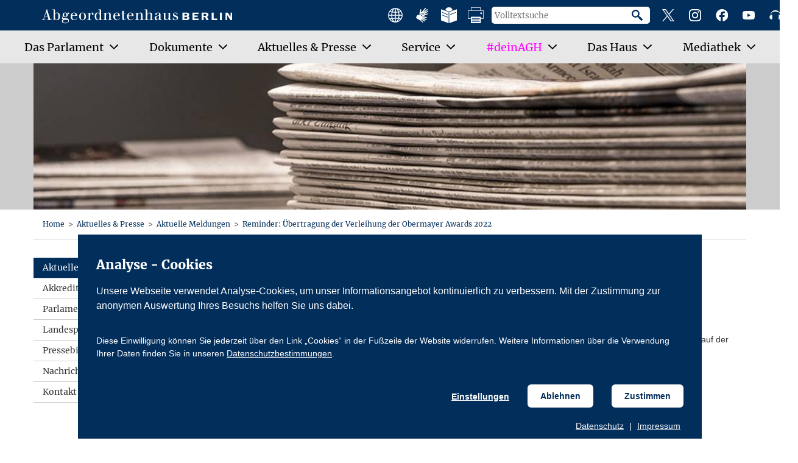

--- FILE ---
content_type: text/html; charset=UTF-8
request_url: https://www.parlament-berlin.de/Meldungen/reminder-ubertragung-der-verleihung-der-obermayer-awards-2022
body_size: 10957
content:
<!DOCTYPE html>
<html lang="de"  xmlns:v-bind="https://vuejs.org/v-bind" xmlns:v-on="https://vuejs.org/v-on">
    <head >

        <meta charset="utf-8"/>
        <meta http-equiv="X-UA-Compatible" content="IE=Edge"/>
        <meta name="version" content="prod">
                    <title>Reminder: Übertragung der Verleihung der Obermayer Awards 2022 – Abgeordnetenhaus Berlin</title>
                <meta name="keyword" content="Reminder: &Uuml;bertragung der Verleihung der Obermayer Awards 2022" />
<meta name="description" content="Reminder: &Uuml;bertragung der Verleihung der Obermayer Awards 2022" />


        <meta name="apple-mobile-web-app-capable" content="yes"/>
        <meta name="format-detection" content="telephone=no"/>
        <meta name="viewport" content="width=device-width, initial-scale=1"/>

                    <meta name="contenttyp" content="Inhaltsseite" />
            <meta name="subtyp" content="Meldung" />
            <meta name="pubdate" content="2022-01-19" />
        
        <link href="/static/generated/styles.css?version=1762765792" rel="stylesheet"/>

        <link rel="apple-touch-icon" sizes="180x180" href="/static/img/appicons/apple-touch-icon.png">
        <link rel="apple-touch-icon-precomposed" sizes="180x180"
              href="/static/img/appicons/apple-touch-icon-precomposed.png">
        <link rel="icon" type="image/png" sizes="32x32" href="/static/img/appicons/favicon-32x32.png">
        <link rel="icon" type="image/png" sizes="16x16" href="/static/img/appicons/favicon-16x16.png">
        <link rel="manifest" href="/static/img/appicons/site.webmanifest">
        <link rel="mask-icon" href="/static/img/appicons/safari-pinned-tab.svg" color="#b0ca0a">
        <link rel="shortcut icon" href="/static/img/appicons/favicon.ico">
        <meta name="msapplication-TileColor" content="#b0ca0a">
        <meta name="msapplication-TileImage" content="/static/img/appicons/mstile-144x144.png">
        <meta name="msapplication-config" content="/static/img/appicons/browserconfig.xml">
        <meta name="theme-color" content="#ffffff">

        <meta class="foundation-mq">
    </head>


<body class="">


    <div class="page" id="main-app">
        <div class="fixed-header-area">
            
<ol class="b-page-anchors u-reset-list">
            <li class="page-anchors-item">
            <a href="#search-form" class="page-anchors-anchor u-block" title="zur seiteninternen Suche springen">
                zur Suche
            </a>
        </li>
            <li class="page-anchors-item">
            <a href="#main-nav" class="page-anchors-anchor u-block" title="zur Hauptnavigation springen">
                zur Hauptnavigation
            </a>
        </li>
            <li class="page-anchors-item">
            <a href="#main-content" class="page-anchors-anchor u-block" title="zum Inhalt der Seite springen">
                zum Inhalt
            </a>
        </li>
            <li class="page-anchors-item">
            <a href="#footer-menu" class="page-anchors-anchor u-block" title="zum Bereichsmenü springen">
                zum Bereichsmenü
            </a>
        </li>
    </ol>
            <banner-notification></banner-notification>
            


                    

<header class="b-page-header u-relative">
    <div class="page-header-logo-wrapper">
        <a href="/" class="page-header-logo-link u-reset-link" title="Gehe zur Startseite Abgeordnetenhaus Berlin">
            <span class="u-visuallyhidden">Gehe zur Startseite Abgeordnetenhaus Berlin</span>
            <img src="/static/img/logo.svg" class="page-header-logo" alt="Logo Abgeordnetenhaus Berlin">
        </a>
    </div>
    <div class="page-header-mobile">
            <form class="page-header-search" action="/suche" name="search" method="GET">
        <input name="q" class="page-header-search-input" id="" type="search" placeholder="Volltextsuche" aria-label="Volltextsuche">
        <button type="submit" class="page-header-search-submit u-hide-text" title="Mit Klick auf das Lupensymbol wird die Volltextsuche gestartet">
            Suche starten
        </button>
    </form>

        <mobile-nav-toggle class="page-header-menu-toggle u-hide-text"></mobile-nav-toggle>
    </div>
        <nav
        aria-label="Hauptnavigation"
        class="page-header-nav"
        v-bind:class="{
            'is-visible': mobileNavOpen,
        }"
        v-bind:hidden="!mobileNavOpen"
        ref="mainNavigation"
    >
        <div class="page-header-main-nav">
                                        <ul
            ref="mainNavList"
            class="page-header-main-nav-list u-layout-width u-reset-list"
            id="main-nav"
                
        >
                                                                
                                        

        <li      class="has-children page-header-main-nav-item">                    
    
        
                
    
    
    <a
        class="page-header-main-nav-link is-next-to-subnav-toggle"
        href="/das-parlament"
            
        title="Gehe zur Seite „Das Parlament“"
                v-on:keyup.esc="closeSubnavAndFocusParentItem"
                
    >
                    <span class="u-relative">Das Parlament</span>
            </a>
                    <button
        type="button"
        class="page-header-subnav-toggle u-focus-outline"
        v-on:click="toggleSubnav"
        title="Unterpunkte von „Das Parlament“"
        aria-expanded="false"
        v-on:keyup.esc="closeSubnavAndFocusParentItem"
    >
        <span class="u-visuallyhidden">Unterpunkte von „Das Parlament“ anzeigen</span>
    </button>

                                                <ul      class="page-header-subnav-1 page-header-subnav u-reset-list">
                                                                
                                

        <li      class="page-header-subnav-item">                    
    
        
    
    
    
    <a
        class="page-header-subnav-link u-reset-link u-focus-outline"
        href="/das-parlament/arbeitsweise"
            
        title="Gehe zur Seite „Arbeitsweise“"
                v-on:keyup.esc="closeSubnavAndFocusParentItem"
                
    >
        Arbeitsweise    </a>
                                
        </li>
    
                        
                                

        <li      class="page-header-subnav-item">                    
    
        
    
    
    
    <a
        class="page-header-subnav-link u-reset-link u-focus-outline"
        href="/das-parlament/die-praesidentin"
            
        title="Gehe zur Seite „Die Präsidentin“"
                v-on:keyup.esc="closeSubnavAndFocusParentItem"
                
    >
        Die Präsidentin    </a>
                                
        </li>
    
                        
                                

        <li      class="page-header-subnav-item">                    
    
        
    
    
    
    <a
        class="page-header-subnav-link u-reset-link u-focus-outline"
        href="/das-parlament/das-praesidium"
            
        title="Gehe zur Seite „Das Präsidium“"
                v-on:keyup.esc="closeSubnavAndFocusParentItem"
                
    >
        Das Präsidium    </a>
                                
        </li>
    
                        
                                

        <li      class="page-header-subnav-item">                    
    
        
    
    
    
    <a
        class="page-header-subnav-link u-reset-link u-focus-outline"
        href="/das-parlament/der-aeltestenrat"
            
        title="Gehe zur Seite „Der Ältestenrat“"
                v-on:keyup.esc="closeSubnavAndFocusParentItem"
                
    >
        Der Ältestenrat    </a>
                                
        </li>
    
                        
                                

        <li      class="page-header-subnav-item">                    
    
        
    
    
    
    <a
        class="page-header-subnav-link u-reset-link u-focus-outline"
        href="https://www.parlament-berlin.de/Ausschuesse/19-plenum"
            
        title="Gehe zur Seite „Plenum“"
                v-on:keyup.esc="closeSubnavAndFocusParentItem"
                
    >
        Plenum    </a>
                                
        </li>
    
                        
                                

        <li      class="page-header-subnav-item">                    
    
        
    
    
    
    <a
        class="page-header-subnav-link u-reset-link u-focus-outline"
        href="/das-parlament/ausschuesse"
            
        title="Gehe zur Seite „Ausschüsse“"
                v-on:keyup.esc="closeSubnavAndFocusParentItem"
                
    >
        Ausschüsse    </a>
                                
        </li>
    
                        
                                

        <li      class="page-header-subnav-item">                    
    
        
    
    
    
    <a
        class="page-header-subnav-link u-reset-link u-focus-outline"
        href="/das-parlament/fraktionen"
            
        title="Gehe zur Seite „Fraktionen“"
                v-on:keyup.esc="closeSubnavAndFocusParentItem"
                
    >
        Fraktionen    </a>
                                
        </li>
    
                        
                                

        <li      class="page-header-subnav-item">                    
    
        
    
    
    
    <a
        class="page-header-subnav-link u-reset-link u-focus-outline"
        href="/das-parlament/abgeordnete"
            
        title="Gehe zur Seite „Abgeordnete“"
                v-on:keyup.esc="closeSubnavAndFocusParentItem"
                
    >
        Abgeordnete    </a>
                                
        </li>
    
                        
                                

        <li      class="page-header-subnav-item">                    
    
        
    
    
    
    <a
        class="page-header-subnav-link u-reset-link u-focus-outline"
        href="https://www.parlament-berlin.de/Ausschuesse/19-petitionsausschuss"
            
        title="Gehe zur Seite „Petitionen“"
                v-on:keyup.esc="closeSubnavAndFocusParentItem"
                
    >
        Petitionen    </a>
                                
        </li>
    
                        
                                

        <li      class="page-header-subnav-item">                    
    
        
    
    
    
    <a
        class="page-header-subnav-link u-reset-link u-focus-outline"
        href="https://www.parlament-berlin.de/Ausschuesse/19-enquete-kommission"
            
        title="Gehe zur Seite „Enquete-Kommission“"
                v-on:keyup.esc="closeSubnavAndFocusParentItem"
                
    >
        Enquete-Kommission    </a>
                                
        </li>
    
                        
                                

        <li      class="page-header-subnav-item">                    
    
        
    
    
    
    <a
        class="page-header-subnav-link u-reset-link u-focus-outline"
        href="https://www.parlament-berlin.de/Ausschuesse/19-parlamentarische-konferenz-berlin-brandenburg-1"
            
        title="Gehe zur Seite „Parlamentarische Konferenz Berlin-Brandenburg“"
                v-on:keyup.esc="closeSubnavAndFocusParentItem"
                
    >
        Parlamentarische Konferenz Berlin-Brandenburg    </a>
                                
        </li>
    
                        
                                

        <li      class="page-header-subnav-item">                    
    
        
    
    
    
    <a
        class="page-header-subnav-link u-reset-link u-focus-outline"
        href="/das-parlament/studienstiftung"
            
        title="Gehe zur Seite „Studienstiftung“"
                v-on:keyup.esc="closeSubnavAndFocusParentItem"
                
    >
        Studienstiftung    </a>
                                
        </li>
    
                        
                                

        <li      class="page-header-subnav-item">                    
    
        
    
    
    
    <a
        class="page-header-subnav-link u-reset-link u-focus-outline"
        href="/das-parlament/europa"
            
        title="Gehe zur Seite „Europa“"
                v-on:keyup.esc="closeSubnavAndFocusParentItem"
                
    >
        Europa    </a>
                                
        </li>
    
                        
                                

        <li      class="page-header-subnav-item">                    
    
        
    
    
    
    <a
        class="page-header-subnav-link u-reset-link u-focus-outline"
        href="/das-parlament/louise-schroeder-medaille"
            
        title="Gehe zur Seite „Louise-Schroeder-Medaille“"
                v-on:keyup.esc="closeSubnavAndFocusParentItem"
                
    >
        Louise-Schroeder-Medaille    </a>
                                
        </li>
    
                        
                                

        <li      class="page-header-subnav-item">                    
    
        
    
    
    
    <a
        class="page-header-subnav-link u-reset-link u-focus-outline"
        href="/das-parlament/verwaltung"
            
        title="Gehe zur Seite „Verwaltung“"
                    v-on:keydown.tab.exact="closeSubnav"
                v-on:keyup.esc="closeSubnavAndFocusParentItem"
                
    >
        Verwaltung    </a>
                                
        </li>
    
                
        </ul>
    
        </li>
    
                        
                                        

        <li      class="has-children page-header-main-nav-item">                    
    
        
                
    
    
    <a
        class="page-header-main-nav-link is-next-to-subnav-toggle"
        href="/dokumente"
            
        title="Gehe zur Seite „Dokumente“"
                v-on:keyup.esc="closeSubnavAndFocusParentItem"
                
    >
                    <span class="u-relative">Dokumente</span>
            </a>
                    <button
        type="button"
        class="page-header-subnav-toggle u-focus-outline"
        v-on:click="toggleSubnav"
        title="Unterpunkte von „Dokumente“"
        aria-expanded="false"
        v-on:keyup.esc="closeSubnavAndFocusParentItem"
    >
        <span class="u-visuallyhidden">Unterpunkte von „Dokumente“ anzeigen</span>
    </button>

                                                <ul      class="page-header-subnav-1 page-header-subnav u-reset-list">
                                                                
                                

        <li      class="page-header-subnav-item">                    
    
        
    
    
    
    <a
        class="page-header-subnav-link u-reset-link u-focus-outline"
        href="/dokumente/drucksachen"
            
        title="Gehe zur Seite „Drucksachen“"
                v-on:keyup.esc="closeSubnavAndFocusParentItem"
                
    >
        Drucksachen    </a>
                                
        </li>
    
                        
                                

        <li      class="page-header-subnav-item">                    
    
        
    
    
    
    <a
        class="page-header-subnav-link u-reset-link u-focus-outline"
        href="/dokumente/plenarmaterialien"
            
        title="Gehe zur Seite „Plenarunterlagen (Protokolle, etc.)“"
                v-on:keyup.esc="closeSubnavAndFocusParentItem"
                
    >
        Plenarunterlagen (Protokolle, etc.)    </a>
                                
        </li>
    
                        
                                

        <li      class="page-header-subnav-item">                    
    
        
    
    
    
    <a
        class="page-header-subnav-link u-reset-link u-focus-outline"
        href="https://pardok.parlament-berlin.de/"
            
        title="Gehe zur Seite „Parlamentsdokumentation“"
                v-on:keyup.esc="closeSubnavAndFocusParentItem"
                        target="_blank" rel="noopener noreferrer"
    
    >
        Parlamentsdokumentation    </a>
                                
        </li>
    
                        
                                

        <li      class="page-header-subnav-item">                    
    
        
    
    
    
    <a
        class="page-header-subnav-link u-reset-link u-focus-outline"
        href="/dokumente/rechtsgrundlagen"
            
        title="Gehe zur Seite „Rechtsgrundlagen“"
                v-on:keyup.esc="closeSubnavAndFocusParentItem"
                
    >
        Rechtsgrundlagen    </a>
                                
        </li>
    
                        
                                

        <li      class="page-header-subnav-item">                    
    
        
    
    
    
    <a
        class="page-header-subnav-link u-reset-link u-focus-outline"
        href="/dokumente/parlamentarische-anfragen"
            
        title="Gehe zur Seite „Parlamentarische Anfragen“"
                v-on:keyup.esc="closeSubnavAndFocusParentItem"
                
    >
        Parlamentarische Anfragen    </a>
                                
        </li>
    
                        
                                

        <li      class="page-header-subnav-item">                    
    
        
    
    
    
    <a
        class="page-header-subnav-link u-reset-link u-focus-outline"
        href="https://pardok.parlament-berlin.de/portala/lobbyregister.tt.html"
            
        title="Gehe zur Seite „Lobbyregister“"
                v-on:keyup.esc="closeSubnavAndFocusParentItem"
                        target="_blank" rel="noopener noreferrer"
    
    >
        Lobbyregister    </a>
                                
        </li>
    
                        
                                

        <li      class="page-header-subnav-item">                    
    
        
    
    
    
    <a
        class="page-header-subnav-link u-reset-link u-focus-outline"
        href="/dokumente/sitzungsuebersicht"
            
        title="Gehe zur Seite „Ausschüsse: Einladungen und Protokolle“"
                v-on:keyup.esc="closeSubnavAndFocusParentItem"
                
    >
        Ausschüsse: Einladungen und Protokolle    </a>
                                
        </li>
    
                        
                                

        <li      class="page-header-subnav-item">                    
    
        
    
    
    
    <a
        class="page-header-subnav-link u-reset-link u-focus-outline"
        href="/dokumente/vorgangsuebersicht"
            
        title="Gehe zur Seite „Ausschüsse: Vorgänge“"
                v-on:keyup.esc="closeSubnavAndFocusParentItem"
                
    >
        Ausschüsse: Vorgänge    </a>
                                
        </li>
    
                        
                                

        <li      class="page-header-subnav-item">                    
    
        
    
    
    
    <a
        class="page-header-subnav-link u-reset-link u-focus-outline"
        href="/dokumente/open-data"
            
        title="Gehe zur Seite „Open Data“"
                v-on:keyup.esc="closeSubnavAndFocusParentItem"
                
    >
        Open Data    </a>
                                
        </li>
    
                        
                                

        <li      class="page-header-subnav-item">                    
    
        
    
    
    
    <a
        class="page-header-subnav-link u-reset-link u-focus-outline"
        href="/dokumente/archiv"
            
        title="Gehe zur Seite „Archiv“"
                    v-on:keydown.tab.exact="closeSubnav"
                v-on:keyup.esc="closeSubnavAndFocusParentItem"
                
    >
        Archiv    </a>
                                
        </li>
    
                
        </ul>
    
        </li>
    
                        
                                        

        <li      class="has-children page-header-main-nav-item">                    
    
        
                
    
    
    <a
        class="page-header-main-nav-link is-next-to-subnav-toggle"
        href="/aktuelles-presse"
            
        title="Gehe zur Seite „Aktuelles &amp; Presse“"
                v-on:keyup.esc="closeSubnavAndFocusParentItem"
                
    >
                    <span class="u-relative">Aktuelles &amp; Presse</span>
            </a>
                    <button
        type="button"
        class="page-header-subnav-toggle u-focus-outline"
        v-on:click="toggleSubnav"
        title="Unterpunkte von „Aktuelles &amp; Presse“"
        aria-expanded="false"
        v-on:keyup.esc="closeSubnavAndFocusParentItem"
    >
        <span class="u-visuallyhidden">Unterpunkte von „Aktuelles &amp; Presse“ anzeigen</span>
    </button>

                                                <ul      class="page-header-subnav-1 page-header-subnav u-reset-list">
                                                                
                                

        <li      class="page-header-subnav-item">                    
    
        
    
    
    
    <a
        class="page-header-subnav-link u-reset-link u-focus-outline"
        href="/aktuelles-presse/aktuelle-meldungen"
            
        title="Gehe zur Seite „Aktuelle Meldungen“"
                v-on:keyup.esc="closeSubnavAndFocusParentItem"
                
    >
        Aktuelle Meldungen    </a>
                                
        </li>
    
                        
                                

        <li      class="page-header-subnav-item">                    
    
        
    
    
    
    <a
        class="page-header-subnav-link u-reset-link u-focus-outline"
        href="/aktuelles-presse/akkreditierung"
            
        title="Gehe zur Seite „Akkreditierung“"
                v-on:keyup.esc="closeSubnavAndFocusParentItem"
                
    >
        Akkreditierung    </a>
                                
        </li>
    
                        
                                

        <li      class="page-header-subnav-item">                    
    
        
    
    
    
    <a
        class="page-header-subnav-link u-reset-link u-focus-outline"
        href="/aktuelles-presse/parlamentarische-anfragen"
            
        title="Gehe zur Seite „Parlamentarische Anfragen“"
                v-on:keyup.esc="closeSubnavAndFocusParentItem"
                
    >
        Parlamentarische Anfragen    </a>
                                
        </li>
    
                        
                                

        <li      class="page-header-subnav-item">                    
    
        
    
    
    
    <a
        class="page-header-subnav-link u-reset-link u-focus-outline"
        href="/aktuelles-presse/landespressedienst"
            
        title="Gehe zur Seite „Landespressedienst“"
                v-on:keyup.esc="closeSubnavAndFocusParentItem"
                
    >
        Landespressedienst    </a>
                                
        </li>
    
                        
                                

        <li      class="page-header-subnav-item">                    
    
        
    
    
    
    <a
        class="page-header-subnav-link u-reset-link u-focus-outline"
        href="/aktuelles-presse/pressebilder-zum-download"
            
        title="Gehe zur Seite „Pressebilder zum Download“"
                v-on:keyup.esc="closeSubnavAndFocusParentItem"
                
    >
        Pressebilder zum Download    </a>
                                
        </li>
    
                        
                                

        <li      class="page-header-subnav-item">                    
    
        
    
    
    
    <a
        class="page-header-subnav-link u-reset-link u-focus-outline"
        href="/aktuelles-presse/nachrichtenarchiv"
            
        title="Gehe zur Seite „Nachrichtenarchiv“"
                v-on:keyup.esc="closeSubnavAndFocusParentItem"
                
    >
        Nachrichtenarchiv    </a>
                                
        </li>
    
                        
                                

        <li      class="page-header-subnav-item">                    
    
        
    
    
    
    <a
        class="page-header-subnav-link u-reset-link u-focus-outline"
        href="/aktuelles-presse/kontakt"
            
        title="Gehe zur Seite „Kontakt“"
                    v-on:keydown.tab.exact="closeSubnav"
                v-on:keyup.esc="closeSubnavAndFocusParentItem"
                
    >
        Kontakt    </a>
                                
        </li>
    
                
        </ul>
    
        </li>
    
                        
                                        

        <li      class="has-children page-header-main-nav-item">                    
    
        
                
    
    
    <a
        class="page-header-main-nav-link is-next-to-subnav-toggle"
        href="/service"
            
        title="Gehe zur Seite „Service“"
                v-on:keyup.esc="closeSubnavAndFocusParentItem"
                
    >
                    <span class="u-relative">Service</span>
            </a>
                    <button
        type="button"
        class="page-header-subnav-toggle u-focus-outline"
        v-on:click="toggleSubnav"
        title="Unterpunkte von „Service“"
        aria-expanded="false"
        v-on:keyup.esc="closeSubnavAndFocusParentItem"
    >
        <span class="u-visuallyhidden">Unterpunkte von „Service“ anzeigen</span>
    </button>

                                                <ul      class="page-header-subnav-1 page-header-subnav u-reset-list">
                                                                
                                

        <li      class="page-header-subnav-item">                    
    
        
    
    
    
    <a
        class="page-header-subnav-link u-reset-link u-focus-outline"
        href="/service/karriere"
            
        title="Gehe zur Seite „Karriere“"
                v-on:keyup.esc="closeSubnavAndFocusParentItem"
                
    >
        Karriere    </a>
                                
        </li>
    
                        
                                

        <li      class="page-header-subnav-item">                    
    
        
    
    
    
    <a
        class="page-header-subnav-link u-reset-link u-focus-outline"
        href="/service/besucherdienst"
            
        title="Gehe zur Seite „Besucherdienst“"
                v-on:keyup.esc="closeSubnavAndFocusParentItem"
                
    >
        Besucherdienst    </a>
                                
        </li>
    
                        
                                

        <li      class="page-header-subnav-item">                    
    
        
    
    
    
    <a
        class="page-header-subnav-link u-reset-link u-focus-outline"
        href="/service/bibliothek"
            
        title="Gehe zur Seite „Bibliothek“"
                v-on:keyup.esc="closeSubnavAndFocusParentItem"
                
    >
        Bibliothek    </a>
                                
        </li>
    
                        
                                

        <li      class="page-header-subnav-item">                    
    
        
    
    
    
    <a
        class="page-header-subnav-link u-reset-link u-focus-outline"
        href="/service/publikationen-informationsmaterial"
            
        title="Gehe zur Seite „Publikationen / Informationsmaterial“"
                v-on:keyup.esc="closeSubnavAndFocusParentItem"
                
    >
        Publikationen / Informationsmaterial    </a>
                                
        </li>
    
                        
                                

        <li      class="page-header-subnav-item">                    
    
        
    
    
    
    <a
        class="page-header-subnav-link u-reset-link u-focus-outline"
        href="/service/lexikon"
            
        title="Gehe zur Seite „Lexikon“"
                v-on:keyup.esc="closeSubnavAndFocusParentItem"
                
    >
        Lexikon    </a>
                                
        </li>
    
                        
                                

        <li      class="page-header-subnav-item">                    
    
        
    
    
    
    <a
        class="page-header-subnav-link u-reset-link u-focus-outline"
        href="/service/rss-feeds"
            
        title="Gehe zur Seite „RSS-Feeds“"
                v-on:keyup.esc="closeSubnavAndFocusParentItem"
                
    >
        RSS-Feeds    </a>
                                
        </li>
    
                        
                                

        <li      class="page-header-subnav-item">                    
    
        
    
    
    
    <a
        class="page-header-subnav-link u-reset-link u-focus-outline"
        href="https://www.parlament-berlin.de/aktuelles-presse/landespressedienst"
            
        title="Gehe zur Seite „E-Mail-Abo“"
                v-on:keyup.esc="closeSubnavAndFocusParentItem"
                
    >
        E-Mail-Abo    </a>
                                
        </li>
    
                        
                                

        <li      class="page-header-subnav-item">                    
    
        
    
    
    
    <a
        class="page-header-subnav-link u-reset-link u-focus-outline"
        href="/service/weiterfuehrende-links"
            
        title="Gehe zur Seite „Weiterführende Links“"
                v-on:keyup.esc="closeSubnavAndFocusParentItem"
                
    >
        Weiterführende Links    </a>
                                
        </li>
    
                        
                                

        <li      class="page-header-subnav-item">                    
    
        
    
    
    
    <a
        class="page-header-subnav-link u-reset-link u-focus-outline"
        href="/service/kantine"
            
        title="Gehe zur Seite „Kantine“"
                    v-on:keydown.tab.exact="closeSubnav"
                v-on:keyup.esc="closeSubnavAndFocusParentItem"
                
    >
        Kantine    </a>
                                
        </li>
    
                
        </ul>
    
        </li>
    
                        
                                        

        <li      class="has-children page-header-main-nav-item">                    
    
        
                
    
                
    <a
        class="page-header-main-nav-link is-next-to-subnav-toggle is-dein-agh"
        href="/deinagh"
            
        title="Gehe zur Seite „#deinAGH“"
                v-on:keyup.esc="closeSubnavAndFocusParentItem"
                
    >
                    <span class="u-relative">#deinAGH</span>
            </a>
                    <button
        type="button"
        class="page-header-subnav-toggle u-focus-outline"
        v-on:click="toggleSubnav"
        title="Unterpunkte von „#deinAGH“"
        aria-expanded="false"
        v-on:keyup.esc="closeSubnavAndFocusParentItem"
    >
        <span class="u-visuallyhidden">Unterpunkte von „#deinAGH“ anzeigen</span>
    </button>

                                                <ul      class="page-header-subnav-1 page-header-subnav u-reset-list">
                                                                
                                

        <li      class="page-header-subnav-item">                    
    
        
    
    
    
    <a
        class="page-header-subnav-link u-reset-link u-focus-outline"
        href="/deinagh/willkommen"
            
        title="Gehe zur Seite „Willkommen“"
                v-on:keyup.esc="closeSubnavAndFocusParentItem"
                
    >
        Willkommen    </a>
                                
        </li>
    
                        
                                

        <li      class="page-header-subnav-item">                    
    
        
    
    
    
    <a
        class="page-header-subnav-link u-reset-link u-focus-outline"
        href="/deinagh/fuer-kinder"
            
        title="Gehe zur Seite „Für Kinder“"
                v-on:keyup.esc="closeSubnavAndFocusParentItem"
                
    >
        Für Kinder    </a>
                                
        </li>
    
                        
                                

        <li      class="page-header-subnav-item">                    
    
        
    
    
    
    <a
        class="page-header-subnav-link u-reset-link u-focus-outline"
        href="/deinagh/fuer-jugendliche"
            
        title="Gehe zur Seite „Für Jugendliche“"
                v-on:keyup.esc="closeSubnavAndFocusParentItem"
                
    >
        Für Jugendliche    </a>
                                
        </li>
    
                        
                                

        <li      class="page-header-subnav-item">                    
    
        
    
    
    
    <a
        class="page-header-subnav-link u-reset-link u-focus-outline"
        href="/deinagh/fuer-paedagogen"
            
        title="Gehe zur Seite „Für pädagogische Fachkräfte“"
                v-on:keyup.esc="closeSubnavAndFocusParentItem"
                
    >
        Für pädagogische Fachkräfte    </a>
                                
        </li>
    
                        
                                

        <li      class="page-header-subnav-item">                    
    
        
    
    
    
    <a
        class="page-header-subnav-link u-reset-link u-focus-outline"
        href="/deinagh/faq"
            
        title="Gehe zur Seite „FAQ“"
                v-on:keyup.esc="closeSubnavAndFocusParentItem"
                
    >
        FAQ    </a>
                                
        </li>
    
                        
                                

        <li      class="page-header-subnav-item">                    
    
        
    
    
    
    <a
        class="page-header-subnav-link u-reset-link u-focus-outline"
        href="/deinagh/kontakt"
            
        title="Gehe zur Seite „Kontakt“"
                    v-on:keydown.tab.exact="closeSubnav"
                v-on:keyup.esc="closeSubnavAndFocusParentItem"
                
    >
        Kontakt    </a>
                                
        </li>
    
                
        </ul>
    
        </li>
    
                        
                                        

        <li      class="has-children page-header-main-nav-item">                    
    
        
                
    
    
    <a
        class="page-header-main-nav-link is-next-to-subnav-toggle"
        href="/das-haus"
            
        title="Gehe zur Seite „Das Haus“"
                v-on:keyup.esc="closeSubnavAndFocusParentItem"
                
    >
                    <span class="u-relative">Das Haus</span>
            </a>
                    <button
        type="button"
        class="page-header-subnav-toggle u-focus-outline"
        v-on:click="toggleSubnav"
        title="Unterpunkte von „Das Haus“"
        aria-expanded="false"
        v-on:keyup.esc="closeSubnavAndFocusParentItem"
    >
        <span class="u-visuallyhidden">Unterpunkte von „Das Haus“ anzeigen</span>
    </button>

                                                <ul      class="page-header-subnav-1 page-header-subnav u-reset-list">
                                                                
                                

        <li      class="page-header-subnav-item">                    
    
        
    
    
    
    <a
        class="page-header-subnav-link u-reset-link u-focus-outline"
        href="https://agh-berlin.orpheo.app/desktop.html"
            
        title="Gehe zur Seite „Audioguide“"
                v-on:keyup.esc="closeSubnavAndFocusParentItem"
                        target="_blank" rel="noopener noreferrer"
    
    >
        Audioguide    </a>
                                
        </li>
    
                        
                                

        <li      class="page-header-subnav-item">                    
    
        
    
    
    
    <a
        class="page-header-subnav-link u-reset-link u-focus-outline"
        href="https://www.parlament-berlin.de/rundgang/index.htm"
            
        title="Gehe zur Seite „360°-Rundgang“"
                v-on:keyup.esc="closeSubnavAndFocusParentItem"
                
    >
        360°-Rundgang    </a>
                                
        </li>
    
                        
                                

        <li      class="page-header-subnav-item">                    
    
        
    
    
    
    <a
        class="page-header-subnav-link u-reset-link u-focus-outline"
        href="/das-haus/aghauspost"
            
        title="Gehe zur Seite „#AGHauspost“"
                v-on:keyup.esc="closeSubnavAndFocusParentItem"
                
    >
        #AGHauspost    </a>
                                
        </li>
    
                        
                                

        <li      class="page-header-subnav-item">                    
    
        
    
    
    
    <a
        class="page-header-subnav-link u-reset-link u-focus-outline"
        href="/das-haus/standort"
            
        title="Gehe zur Seite „Standort“"
                v-on:keyup.esc="closeSubnavAndFocusParentItem"
                
    >
        Standort    </a>
                                
        </li>
    
                        
                                

        <li      class="page-header-subnav-item">                    
    
        
    
    
    
    <a
        class="page-header-subnav-link u-reset-link u-focus-outline"
        href="/das-haus/geschichte"
            
        title="Gehe zur Seite „Geschichte“"
                v-on:keyup.esc="closeSubnavAndFocusParentItem"
                
    >
        Geschichte    </a>
                                
        </li>
    
                        
                                

        <li      class="page-header-subnav-item">                    
    
        
    
    
    
    <a
        class="page-header-subnav-link u-reset-link u-focus-outline"
        href="/das-haus/berlin-und-die-mauer"
            
        title="Gehe zur Seite „Berlin und die Mauer“"
                v-on:keyup.esc="closeSubnavAndFocusParentItem"
                
    >
        Berlin und die Mauer    </a>
                                
        </li>
    
                        
                                

        <li      class="page-header-subnav-item">                    
    
        
    
    
    
    <a
        class="page-header-subnav-link u-reset-link u-focus-outline"
        href="/das-haus/architektur"
            
        title="Gehe zur Seite „Architektur“"
                v-on:keyup.esc="closeSubnavAndFocusParentItem"
                
    >
        Architektur    </a>
                                
        </li>
    
                        
                                

        <li      class="page-header-subnav-item">                    
    
        
    
    
    
    <a
        class="page-header-subnav-link u-reset-link u-focus-outline"
        href="/das-haus/dauerausstellung"
            
        title="Gehe zur Seite „Dauerausstellung“"
                v-on:keyup.esc="closeSubnavAndFocusParentItem"
                
    >
        Dauerausstellung    </a>
                                
        </li>
    
                        
                                

        <li      class="page-header-subnav-item">                    
    
        
    
    
    
    <a
        class="page-header-subnav-link u-reset-link u-focus-outline"
        href="/das-haus/ausstellungen-im-parlament"
            
        title="Gehe zur Seite „Ausstellungen im Parlament“"
                v-on:keyup.esc="closeSubnavAndFocusParentItem"
                
    >
        Ausstellungen im Parlament    </a>
                                
        </li>
    
                        
                                

        <li      class="page-header-subnav-item">                    
    
        
    
    
    
    <a
        class="page-header-subnav-link u-reset-link u-focus-outline"
        href="/das-haus/buestengalerie"
            
        title="Gehe zur Seite „Büstengalerie“"
                v-on:keyup.esc="closeSubnavAndFocusParentItem"
                
    >
        Büstengalerie    </a>
                                
        </li>
    
                        
                                

        <li      class="page-header-subnav-item">                    
    
        
    
    
    
    <a
        class="page-header-subnav-link u-reset-link u-focus-outline"
        href="/das-haus/berliner-ehrenbuerger"
            
        title="Gehe zur Seite „Berliner Ehrenbürger“"
                v-on:keyup.esc="closeSubnavAndFocusParentItem"
                
    >
        Berliner Ehrenbürger    </a>
                                
        </li>
    
                        
                                

        <li      class="page-header-subnav-item">                    
    
        
    
    
    
    <a
        class="page-header-subnav-link u-reset-link u-focus-outline"
        href="/das-haus/bienen-auf-dem-dach"
            
        title="Gehe zur Seite „Bienen auf dem Dach“"
                v-on:keyup.esc="closeSubnavAndFocusParentItem"
                
    >
        Bienen auf dem Dach    </a>
                                
        </li>
    
                        
                                

        <li      class="page-header-subnav-item">                    
    
        
    
    
    
    <a
        class="page-header-subnav-link u-reset-link u-focus-outline"
        href="/das-haus/veranstaltungen"
            
        title="Gehe zur Seite „Veranstaltungen“"
                    v-on:keydown.tab.exact="closeSubnav"
                v-on:keyup.esc="closeSubnavAndFocusParentItem"
                
    >
        Veranstaltungen    </a>
                                
        </li>
    
                
        </ul>
    
        </li>
    
                        
                                        

        <li      class="has-children page-header-main-nav-item">                    
    
        
                
    
    
    <a
        class="page-header-main-nav-link is-next-to-subnav-toggle"
        href="/mediathek"
            
        title="Gehe zur Seite „Mediathek“"
                v-on:keyup.esc="closeSubnavAndFocusParentItem"
                
    >
                    <span class="u-relative">Mediathek</span>
            </a>
                    <button
        type="button"
        class="page-header-subnav-toggle u-focus-outline"
        v-on:click="toggleSubnav"
        title="Unterpunkte von „Mediathek“"
        aria-expanded="false"
        v-on:keyup.esc="closeSubnavAndFocusParentItem"
    >
        <span class="u-visuallyhidden">Unterpunkte von „Mediathek“ anzeigen</span>
    </button>

                                                <ul      class="page-header-subnav-1 page-header-subnav u-reset-list">
                                                                
                                

        <li      class="page-header-subnav-item">                    
    
        
    
    
    
    <a
        class="page-header-subnav-link u-reset-link u-focus-outline"
        href="/mediathek/parlament-live"
            
        title="Gehe zur Seite „Parlament live!“"
                v-on:keyup.esc="closeSubnavAndFocusParentItem"
                
    >
        Parlament live!    </a>
                                
        </li>
    
                        
                                

        <li      class="page-header-subnav-item">                    
    
        
    
    
    
    <a
        class="page-header-subnav-link u-reset-link u-focus-outline"
        href="/mediathek/archiv"
            
        title="Gehe zur Seite „Archiv“"
                v-on:keyup.esc="closeSubnavAndFocusParentItem"
                
    >
        Archiv    </a>
                                
        </li>
    
                        
                                

        <li      class="page-header-subnav-item">                    
    
        
    
    
    
    <a
        class="page-header-subnav-link u-reset-link u-focus-outline"
        href="/mediathek/podcast"
            
        title="Gehe zur Seite „Podcast“"
                v-on:keyup.esc="closeSubnavAndFocusParentItem"
                
    >
        Podcast    </a>
                                
        </li>
    
                        
                                

        <li      class="page-header-subnav-item">                    
    
        
    
    
    
    <a
        class="page-header-subnav-link u-reset-link u-focus-outline"
        href="/mediathek/bilder"
            
        title="Gehe zur Seite „Bilder“"
                v-on:keyup.esc="closeSubnavAndFocusParentItem"
                
    >
        Bilder    </a>
                                
        </li>
    
                        
                                

        <li      class="page-header-subnav-item">                    
    
        
    
    
    
    <a
        class="page-header-subnav-link u-reset-link u-focus-outline"
        href="/mediathek/videos"
            
        title="Gehe zur Seite „Videos“"
                    v-on:keydown.tab.exact="closeSubnav"
                v-on:keyup.esc="closeSubnavAndFocusParentItem"
                
    >
        Videos    </a>
                                
        </li>
    
                
        </ul>
    
        </li>
    
                
        </ul>
    
        </div>
        <div class="page-header-top-nav u-layout-width">
            <ul class="page-header-meta is-mobile u-reset-list">
                                    <li>
                        <a
                            href="/impressum"
                            class="page-header-meta-mobile-link u-reset-link"
                            title="Gehe zur Seite „Impressum“"
                        >
                            Impressum
                        </a>
                    </li>
                                    <li>
                        <a
                            href="/kontakt"
                            class="page-header-meta-mobile-link u-reset-link"
                            title="Gehe zur Seite „Kontakt“"
                        >
                            Kontakt
                        </a>
                    </li>
                                    <li>
                        <a
                            href="/datenschutz"
                            class="page-header-meta-mobile-link u-reset-link"
                            title="Gehe zur Seite „Datenschutz“"
                        >
                            Datenschutz
                        </a>
                    </li>
                                    <li>
                        <a
                            href="/barrierefreiheit"
                            class="page-header-meta-mobile-link u-reset-link"
                            title="Gehe zur Seite „Barrierefreiheit“"
                        >
                            Barrierefreiheit
                        </a>
                    </li>
                                    <li>
                        <a
                            href="/inhaltsuebersicht"
                            class="page-header-meta-mobile-link u-reset-link"
                            title="Gehe zur Seite „Inhalt“"
                        >
                            Inhalt
                        </a>
                    </li>
                            </ul>
            <ul class="page-header-meta u-reset-list">
                                    <li>
                                                    <a
                                href="/english"
                                hreflang="en"
                                lang="en"
                                class="page-header-meta-link is-english u-reset-link"
                                title="Main facts in english"
                            >
                                Main facts in english
                            </a>
                                            </li>
                                    <li>
                                                    <a
                                href="/angebote-mit-gebaerdensprache"
                                class="page-header-meta-link is-dgs u-reset-link"
                                title="Gehe zur Seite „Angebote mit Gebärdensprache“"
                            >
                                Angebote mit Gebärdensprache
                            </a>
                                            </li>
                                    <li>
                                                    <a
                                href="/leichte-sprache"
                                class="page-header-meta-link is-simple-language u-reset-link"
                                title="Gehe zur Seite „Leichte Sprache“"
                            >
                                Leichte Sprache
                            </a>
                                            </li>
                                    <li>
                                                                                <button
                                type="button"
                                onclick="javascript:self.print();"
                                class="page-header-meta-link is-print u-reset-link u-reset-button"
                                title="Seite drucken"
                            >
                                Druckansicht
                            </button>
                                            </li>
                            </ul>
                <form class="page-header-search" action="/suche" name="search" method="GET">
        <input name="q" class="page-header-search-input" id="search-form" type="search" placeholder="Volltextsuche" aria-label="Volltextsuche">
        <button type="submit" class="page-header-search-submit u-hide-text" title="Mit Klick auf das Lupensymbol wird die Volltextsuche gestartet">
            Suche starten
        </button>
    </form>

            <ul class="page-header-meta is-social u-reset-list">
                                    <li>
                        <a
                            href="https://twitter.com/agh_berlin"
                            class="page-header-meta-link u-hide-text is-twitter"
                            title="Öffne X-Profil des Abgeordnetenhauses in einem neuen Fenster"
                            target="_blank"
                        >
                            X-Profil des Abgeordnetenhauses
                        </a>
                    </li>
                                    <li>
                        <a
                            href="https://www.instagram.com/agh_berlin/"
                            class="page-header-meta-link u-hide-text is-instagram"
                            title="Öffne Instagram-Profil des Abgeordnetenhauses in einem neuen Fenster"
                            target="_blank"
                        >
                            Instagram-Profil des Abgeordnetenhauses
                        </a>
                    </li>
                                    <li>
                        <a
                            href="https://www.facebook.com/aghberlin/"
                            class="page-header-meta-link u-hide-text is-facebook"
                            title="Öffne Facebook-Profil des Abgeordnetenhauses in einem neuen Fenster"
                            target="_blank"
                        >
                            Facebook-Profil des Abgeordnetenhauses
                        </a>
                    </li>
                                    <li>
                        <a
                            href="https://www.youtube.com/channel/UCxQc6GwaiSanFM7v5DypbTA"
                            class="page-header-meta-link u-hide-text is-youtube"
                            title="Öffne YouTube-Kanal des Abgeordnetenhauses in einem neuen Fenster"
                            target="_blank"
                        >
                            YouTube-Kanal des Abgeordnetenhauses
                        </a>
                    </li>
                                    <li>
                        <a
                            href="https://www.parlament-berlin.de/mediathek/podcast"
                            class="page-header-meta-link u-hide-text is-podcast"
                            title="Öffne Podcast des Abgeordnetenhauses in einem neuen Fenster"
                            target="_blank"
                        >
                            Podcast des Abgeordnetenhauses
                        </a>
                    </li>
                            </ul>
        </div>
    </nav>
</header>
                        </div>

        <div class="page-content">
                

    <div class="b-page-hero">
        
    <img alt="Ein Stapel Zeitungen" title="" src="https://www.parlament-berlin.de/upload/media/default/0001/02/thumb_1563_default_hero_large.jpeg" width="" height="" srcset="https://www.parlament-berlin.de/upload/media/default/0001/02/thumb_1563_default_hero_medium.jpeg 900w, https://www.parlament-berlin.de/upload/media/default/0001/02/thumb_1563_default_hero_small.jpeg 640w, https://www.parlament-berlin.de/upload/media/default/0001/02/thumb_1563_default_hero_large.jpeg 1170w, https://www.parlament-berlin.de/upload/media/default/0001/02/463a0f8717a2ea5cc54b560bb3efbf08222e4b92.jpeg 976w" sizes="(max-width: 1170px) 100vw, 1170px" class="page-hero-img" />

    </div>
            <nav aria-label="Seitenpfad" class="b-breadcrumbs u-layout-width">
    <ol class="breadcrumbs-list u-reset-list">
                    <li class="breadcrumbs-item">
                <a href="/" title="Gehe zur Seite „Home“" class="breadcrumbs-link">
                    Home
                </a>
            </li>
                    <li class="breadcrumbs-item">
                <a href="/aktuelles-presse" title="Gehe zur Seite „Aktuelles &amp; Presse“" class="breadcrumbs-link">
                    Aktuelles &amp; Presse
                </a>
            </li>
                    <li class="breadcrumbs-item">
                <a href="/aktuelles-presse/aktuelle-meldungen" title="Gehe zur Seite „Aktuelle Meldungen“" class="breadcrumbs-link">
                    Aktuelle Meldungen
                </a>
            </li>
                    <li class="breadcrumbs-item">
                <a href="https://www.parlament-berlin.de/Meldungen/reminder-ubertragung-der-verleihung-der-obermayer-awards-2022" title="Gehe zur Seite „Reminder: Übertragung der Verleihung der Obermayer Awards 2022“" class="breadcrumbs-link">
                    Reminder: Übertragung der Verleihung der Obermayer Awards 2022
                </a>
            </li>
            </ol>
</nav>
        
                                            

    



<div class="b-column-layout u-layout-width">
                            <nav class="b-sub-navigation" aria-label="Unterseiten">
                
    <ul class="u-reset-list">
                                                                    <li>
                    <a
                    href="/aktuelles-presse/aktuelle-meldungen"
                title="Gehe zur Seite „Aktuelle Meldungen“"
        class="sub-navigation-link u-reset-link u-block u-focus-outline is-current"
                
    >
        Aktuelle Meldungen
                    <span class="u-visuallyhidden"> (Aktuelle Seite)</span>
            </a>

                    </li>
    
                                <li>
                    <a
                    href="/aktuelles-presse/akkreditierung"
                title="Gehe zur Seite „Akkreditierung“"
        class="sub-navigation-link u-reset-link u-block u-focus-outline"
                
    >
        Akkreditierung
            </a>

                    </li>
    
                                <li>
                    <a
                    href="/aktuelles-presse/parlamentarische-anfragen"
                title="Gehe zur Seite „Parlamentarische Anfragen“"
        class="sub-navigation-link u-reset-link u-block u-focus-outline"
                
    >
        Parlamentarische Anfragen
            </a>

                    </li>
    
                                <li>
                    <a
                    href="/aktuelles-presse/landespressedienst"
                title="Gehe zur Seite „Landespressedienst“"
        class="sub-navigation-link u-reset-link u-block u-focus-outline"
                
    >
        Landespressedienst
            </a>

                    </li>
    
                                <li>
                    <a
                    href="/aktuelles-presse/pressebilder-zum-download"
                title="Gehe zur Seite „Pressebilder zum Download“"
        class="sub-navigation-link u-reset-link u-block u-focus-outline"
                
    >
        Pressebilder zum Download
            </a>

                    </li>
    
                                <li>
                    <a
                    href="/aktuelles-presse/nachrichtenarchiv"
                title="Gehe zur Seite „Nachrichtenarchiv“"
        class="sub-navigation-link u-reset-link u-block u-focus-outline"
                
    >
        Nachrichtenarchiv
            </a>

                    </li>
    
                                <li>
                    <a
                    href="/aktuelles-presse/kontakt"
                title="Gehe zur Seite „Kontakt“"
        class="sub-navigation-link u-reset-link u-block u-focus-outline"
                
    >
        Kontakt
            </a>

                    </li>
    
                
    </ul>
</nav>
    
        <main class="column-layout-main" id="main-content">
        <div class="column-layout-main-column">
            
                                                                                    <h1 class="b-page-title ">Reminder: Übertragung der Verleihung der Obermayer Awards 2022</h1>                                                                                            <time datetime="2022-01-19">19.01.2022</time>
    





<div class="b-text-image has-image_left u-anchor-target">
    


<div class="b-text  " >
            
                    <div class="text-content" >
                                                <p>Die diesj&auml;hrige Verleihung der Obermayer Awards findet auch in diesem Jahr wieder als Online-Veranstaltung statt.</p>

<p>Sie wird am Mittwoch, dem 25. Januar 2022, ab 18.00 Uhr aus dem Plenarsaal des Abgeordnetenhauses &uuml;bertragen und live auf der Website des Abgeordnetenhauses und von Widen the Circle gestreamt.</p>

<p><a href="https://agh.berlin/oa" style="color:#0563c1; text-decoration:underline">https://agh.berlin/oa</a></p>

<p>Weitere Infos zu den Preistr&auml;gerinnen und Preistr&auml;gern:</p>

<p><a href="https://www.parlament-berlin.de/Meldungen/preistrager-innen-der-obermayer-awards-2022-stehen-fest" style="color:#0563c1; text-decoration:underline">https://www.parlament-berlin.de/Meldungen/preistrager-innen-der-obermayer-awards-2022-stehen-fest</a></p>

<p>&nbsp;</p>

<p>&nbsp;</p>
    
                    </div>
            </div>
</div>


    

            
                </div>

            </main>
</div>
        </div>

        


                <footer class="b-page-footer" id="footer-menu">
    <p class="u-text-centered u-layout-width">
        Auf dieser Website ist die Webstatistik Matomo (Piwik) datenschutzkonform installiert. <a href="/datenschutz#ifmatomo" class="u-link" title="Gehe zu den Datenschutzbestimmungen">Mehr Infos</a>
    </p>
    <nav class="page-footer-meta-nav u-layout-width" aria-label="Wichtige Links">
                    <a
                href="/impressum"
                class="page-footer-meta-nav-link u-link"
                title="Gehe zur Seite „Impressum“"
            >
                Impressum
            </a>
                    <a
                href="/kontakt"
                class="page-footer-meta-nav-link u-link"
                title="Gehe zur Seite „Kontakt“"
            >
                Kontakt
            </a>
                    <a
                href="/datenschutz"
                class="page-footer-meta-nav-link u-link"
                title="Gehe zur Seite „Datenschutz“"
            >
                Datenschutz
            </a>
                    <a
                href="/barrierefreiheit"
                class="page-footer-meta-nav-link u-link"
                title="Gehe zur Seite „Barrierefreiheit“"
            >
                Barrierefreiheit
            </a>
                    <a
                href="/inhaltsuebersicht"
                class="page-footer-meta-nav-link u-link"
                title="Gehe zur Seite „Inhalt“"
            >
                Inhalt
            </a>
                            <cookie-form-trigger-button></cookie-form-trigger-button>
            </nav>
    <div class="page-footer-dark-area">
        <div class="page-footer-dark-area-inner u-layout-width">
            <nav class="page-footer-main-nav" aria-label="Seitenbaum">
                                    <ul class="page-footer-main-nav-list u-reset-list">
                                                                        <li>
                    
    <a
        href="/das-parlament"
        title="Gehe zur Seite „Das Parlament“"
        class="page-footer-sub-nav-link u-reset-link"
    >
        Das Parlament
    </a>

                            <ul class="page-footer-sub-nav">
                                                                                <li>
                    
    <a
        href="/das-parlament/arbeitsweise"
        title="Gehe zur Seite „Arbeitsweise“"
        class="page-footer-sub-nav-link u-reset-link"
    >
        Arbeitsweise
    </a>

                    </li>
            

                                <li>
                    
    <a
        href="/das-parlament/die-praesidentin"
        title="Gehe zur Seite „Die Präsidentin“"
        class="page-footer-sub-nav-link u-reset-link"
    >
        Die Präsidentin
    </a>

                    </li>
            

                                <li>
                    
    <a
        href="/das-parlament/das-praesidium"
        title="Gehe zur Seite „Das Präsidium“"
        class="page-footer-sub-nav-link u-reset-link"
    >
        Das Präsidium
    </a>

                    </li>
            

                                <li>
                    
    <a
        href="/das-parlament/der-aeltestenrat"
        title="Gehe zur Seite „Der Ältestenrat“"
        class="page-footer-sub-nav-link u-reset-link"
    >
        Der Ältestenrat
    </a>

                    </li>
            

                                <li>
                    
    <a
        href="https://www.parlament-berlin.de/Ausschuesse/19-plenum"
        title="Gehe zur Seite „Plenum“"
        class="page-footer-sub-nav-link u-reset-link"
    >
        Plenum
    </a>

                    </li>
            

                                <li>
                    
    <a
        href="/das-parlament/ausschuesse"
        title="Gehe zur Seite „Ausschüsse“"
        class="page-footer-sub-nav-link u-reset-link"
    >
        Ausschüsse
    </a>

                    </li>
            

                                <li>
                    
    <a
        href="/das-parlament/fraktionen"
        title="Gehe zur Seite „Fraktionen“"
        class="page-footer-sub-nav-link u-reset-link"
    >
        Fraktionen
    </a>

                    </li>
            

                                <li>
                    
    <a
        href="/das-parlament/abgeordnete"
        title="Gehe zur Seite „Abgeordnete“"
        class="page-footer-sub-nav-link u-reset-link"
    >
        Abgeordnete
    </a>

                    </li>
            

                                <li>
                    
    <a
        href="https://www.parlament-berlin.de/Ausschuesse/19-petitionsausschuss"
        title="Gehe zur Seite „Petitionen“"
        class="page-footer-sub-nav-link u-reset-link"
    >
        Petitionen
    </a>

                    </li>
            

                                <li>
                    
    <a
        href="https://www.parlament-berlin.de/Ausschuesse/19-enquete-kommission"
        title="Gehe zur Seite „Enquete-Kommission“"
        class="page-footer-sub-nav-link u-reset-link"
    >
        Enquete-Kommission
    </a>

                    </li>
            

                                <li>
                    
    <a
        href="https://www.parlament-berlin.de/Ausschuesse/19-parlamentarische-konferenz-berlin-brandenburg-1"
        title="Gehe zur Seite „Parlamentarische Konferenz Berlin-Brandenburg“"
        class="page-footer-sub-nav-link u-reset-link"
    >
        Parlamentarische Konferenz Berlin-Brandenburg
    </a>

                    </li>
            

                                <li>
                    
    <a
        href="/das-parlament/studienstiftung"
        title="Gehe zur Seite „Studienstiftung“"
        class="page-footer-sub-nav-link u-reset-link"
    >
        Studienstiftung
    </a>

                    </li>
            

                                <li>
                    
    <a
        href="/das-parlament/europa"
        title="Gehe zur Seite „Europa“"
        class="page-footer-sub-nav-link u-reset-link"
    >
        Europa
    </a>

                    </li>
            

                                <li>
                    
    <a
        href="/das-parlament/louise-schroeder-medaille"
        title="Gehe zur Seite „Louise-Schroeder-Medaille“"
        class="page-footer-sub-nav-link u-reset-link"
    >
        Louise-Schroeder-Medaille
    </a>

                    </li>
            

                                <li>
                    
    <a
        href="/das-parlament/verwaltung"
        title="Gehe zur Seite „Verwaltung“"
        class="page-footer-sub-nav-link u-reset-link"
    >
        Verwaltung
    </a>

                    </li>
            

                
                </ul>
                    </li>
            

                                <li>
                    
    <a
        href="/dokumente"
        title="Gehe zur Seite „Dokumente“"
        class="page-footer-sub-nav-link u-reset-link"
    >
        Dokumente
    </a>

                            <ul class="page-footer-sub-nav">
                                                                                <li>
                    
    <a
        href="/dokumente/drucksachen"
        title="Gehe zur Seite „Drucksachen“"
        class="page-footer-sub-nav-link u-reset-link"
    >
        Drucksachen
    </a>

                    </li>
            

                                <li>
                    
    <a
        href="/dokumente/plenarmaterialien"
        title="Gehe zur Seite „Plenarunterlagen (Protokolle, etc.)“"
        class="page-footer-sub-nav-link u-reset-link"
    >
        Plenarunterlagen (Protokolle, etc.)
    </a>

                    </li>
            

                                <li>
                    
    <a
        href="https://pardok.parlament-berlin.de/"
        title="Gehe zur Seite „Parlamentsdokumentation“"
        class="page-footer-sub-nav-link u-reset-link"
    >
        Parlamentsdokumentation
    </a>

                    </li>
            

                                <li>
                    
    <a
        href="/dokumente/rechtsgrundlagen"
        title="Gehe zur Seite „Rechtsgrundlagen“"
        class="page-footer-sub-nav-link u-reset-link"
    >
        Rechtsgrundlagen
    </a>

                    </li>
            

                                <li>
                    
    <a
        href="/dokumente/parlamentarische-anfragen"
        title="Gehe zur Seite „Parlamentarische Anfragen“"
        class="page-footer-sub-nav-link u-reset-link"
    >
        Parlamentarische Anfragen
    </a>

                    </li>
            

                                <li>
                    
    <a
        href="https://pardok.parlament-berlin.de/portala/lobbyregister.tt.html"
        title="Gehe zur Seite „Lobbyregister“"
        class="page-footer-sub-nav-link u-reset-link"
    >
        Lobbyregister
    </a>

                    </li>
            

                                <li>
                    
    <a
        href="/dokumente/sitzungsuebersicht"
        title="Gehe zur Seite „Ausschüsse: Einladungen und Protokolle“"
        class="page-footer-sub-nav-link u-reset-link"
    >
        Ausschüsse: Einladungen und Protokolle
    </a>

                    </li>
            

                                <li>
                    
    <a
        href="/dokumente/vorgangsuebersicht"
        title="Gehe zur Seite „Ausschüsse: Vorgänge“"
        class="page-footer-sub-nav-link u-reset-link"
    >
        Ausschüsse: Vorgänge
    </a>

                    </li>
            

                                <li>
                    
    <a
        href="/dokumente/open-data"
        title="Gehe zur Seite „Open Data“"
        class="page-footer-sub-nav-link u-reset-link"
    >
        Open Data
    </a>

                    </li>
            

                                <li>
                    
    <a
        href="/dokumente/archiv"
        title="Gehe zur Seite „Archiv“"
        class="page-footer-sub-nav-link u-reset-link"
    >
        Archiv
    </a>

                    </li>
            

                
                </ul>
                    </li>
            

                                <li>
                    
    <a
        href="/aktuelles-presse"
        title="Gehe zur Seite „Aktuelles &amp; Presse“"
        class="page-footer-sub-nav-link u-reset-link"
    >
        Aktuelles & Presse
    </a>

                            <ul class="page-footer-sub-nav">
                                                                                <li>
                    
    <a
        href="/aktuelles-presse/aktuelle-meldungen"
        title="Gehe zur Seite „Aktuelle Meldungen“"
        class="page-footer-sub-nav-link u-reset-link"
    >
        Aktuelle Meldungen
    </a>

                    </li>
            

                                <li>
                    
    <a
        href="/aktuelles-presse/akkreditierung"
        title="Gehe zur Seite „Akkreditierung“"
        class="page-footer-sub-nav-link u-reset-link"
    >
        Akkreditierung
    </a>

                    </li>
            

                                <li>
                    
    <a
        href="/aktuelles-presse/parlamentarische-anfragen"
        title="Gehe zur Seite „Parlamentarische Anfragen“"
        class="page-footer-sub-nav-link u-reset-link"
    >
        Parlamentarische Anfragen
    </a>

                    </li>
            

                                <li>
                    
    <a
        href="/aktuelles-presse/landespressedienst"
        title="Gehe zur Seite „Landespressedienst“"
        class="page-footer-sub-nav-link u-reset-link"
    >
        Landespressedienst
    </a>

                    </li>
            

                                <li>
                    
    <a
        href="/aktuelles-presse/pressebilder-zum-download"
        title="Gehe zur Seite „Pressebilder zum Download“"
        class="page-footer-sub-nav-link u-reset-link"
    >
        Pressebilder zum Download
    </a>

                    </li>
            

                                <li>
                    
    <a
        href="/aktuelles-presse/nachrichtenarchiv"
        title="Gehe zur Seite „Nachrichtenarchiv“"
        class="page-footer-sub-nav-link u-reset-link"
    >
        Nachrichtenarchiv
    </a>

                    </li>
            

                                <li>
                    
    <a
        href="/aktuelles-presse/kontakt"
        title="Gehe zur Seite „Kontakt“"
        class="page-footer-sub-nav-link u-reset-link"
    >
        Kontakt
    </a>

                    </li>
            

                
                </ul>
                    </li>
            

                                <li>
                    
    <a
        href="/service"
        title="Gehe zur Seite „Service“"
        class="page-footer-sub-nav-link u-reset-link"
    >
        Service
    </a>

                            <ul class="page-footer-sub-nav">
                                                                                <li>
                    
    <a
        href="/service/karriere"
        title="Gehe zur Seite „Karriere“"
        class="page-footer-sub-nav-link u-reset-link"
    >
        Karriere
    </a>

                    </li>
            

                                <li>
                    
    <a
        href="/service/besucherdienst"
        title="Gehe zur Seite „Besucherdienst“"
        class="page-footer-sub-nav-link u-reset-link"
    >
        Besucherdienst
    </a>

                    </li>
            

                                <li>
                    
    <a
        href="/service/bibliothek"
        title="Gehe zur Seite „Bibliothek“"
        class="page-footer-sub-nav-link u-reset-link"
    >
        Bibliothek
    </a>

                    </li>
            

                                <li>
                    
    <a
        href="/service/publikationen-informationsmaterial"
        title="Gehe zur Seite „Publikationen / Informationsmaterial“"
        class="page-footer-sub-nav-link u-reset-link"
    >
        Publikationen / Informationsmaterial
    </a>

                    </li>
            

                                <li>
                    
    <a
        href="/service/lexikon"
        title="Gehe zur Seite „Lexikon“"
        class="page-footer-sub-nav-link u-reset-link"
    >
        Lexikon
    </a>

                    </li>
            

                                <li>
                    
    <a
        href="/service/rss-feeds"
        title="Gehe zur Seite „RSS-Feeds“"
        class="page-footer-sub-nav-link u-reset-link"
    >
        RSS-Feeds
    </a>

                    </li>
            

                                <li>
                    
    <a
        href="https://www.parlament-berlin.de/aktuelles-presse/landespressedienst"
        title="Gehe zur Seite „E-Mail-Abo“"
        class="page-footer-sub-nav-link u-reset-link"
    >
        E-Mail-Abo
    </a>

                    </li>
            

                                <li>
                    
    <a
        href="/service/weiterfuehrende-links"
        title="Gehe zur Seite „Weiterführende Links“"
        class="page-footer-sub-nav-link u-reset-link"
    >
        Weiterführende Links
    </a>

                    </li>
            

                                <li>
                    
    <a
        href="/service/kantine"
        title="Gehe zur Seite „Kantine“"
        class="page-footer-sub-nav-link u-reset-link"
    >
        Kantine
    </a>

                    </li>
            

                
                </ul>
                    </li>
            

                                <li>
                    
    <a
        href="/deinagh"
        title="Gehe zur Seite „#deinAGH“"
        class="page-footer-sub-nav-link u-reset-link"
    >
        #deinAGH
    </a>

                            <ul class="page-footer-sub-nav">
                                                                                <li>
                    
    <a
        href="/deinagh/willkommen"
        title="Gehe zur Seite „Willkommen“"
        class="page-footer-sub-nav-link u-reset-link"
    >
        Willkommen
    </a>

                    </li>
            

                                <li>
                    
    <a
        href="/deinagh/fuer-kinder"
        title="Gehe zur Seite „Für Kinder“"
        class="page-footer-sub-nav-link u-reset-link"
    >
        Für Kinder
    </a>

                    </li>
            

                                <li>
                    
    <a
        href="/deinagh/fuer-jugendliche"
        title="Gehe zur Seite „Für Jugendliche“"
        class="page-footer-sub-nav-link u-reset-link"
    >
        Für Jugendliche
    </a>

                    </li>
            

                                <li>
                    
    <a
        href="/deinagh/fuer-paedagogen"
        title="Gehe zur Seite „Für pädagogische Fachkräfte“"
        class="page-footer-sub-nav-link u-reset-link"
    >
        Für pädagogische Fachkräfte
    </a>

                    </li>
            

                                <li>
                    
    <a
        href="/deinagh/faq"
        title="Gehe zur Seite „FAQ“"
        class="page-footer-sub-nav-link u-reset-link"
    >
        FAQ
    </a>

                    </li>
            

                                <li>
                    
    <a
        href="/deinagh/kontakt"
        title="Gehe zur Seite „Kontakt“"
        class="page-footer-sub-nav-link u-reset-link"
    >
        Kontakt
    </a>

                    </li>
            

                
                </ul>
                    </li>
            

                                <li>
                    
    <a
        href="/das-haus"
        title="Gehe zur Seite „Das Haus“"
        class="page-footer-sub-nav-link u-reset-link"
    >
        Das Haus
    </a>

                            <ul class="page-footer-sub-nav">
                                                                                <li>
                    
    <a
        href="https://agh-berlin.orpheo.app/desktop.html"
        title="Gehe zur Seite „Audioguide“"
        class="page-footer-sub-nav-link u-reset-link"
    >
        Audioguide
    </a>

                    </li>
            

                                <li>
                    
    <a
        href="https://www.parlament-berlin.de/rundgang/index.htm"
        title="Gehe zur Seite „360°-Rundgang“"
        class="page-footer-sub-nav-link u-reset-link"
    >
        360°-Rundgang
    </a>

                    </li>
            

                                <li>
                    
    <a
        href="/das-haus/aghauspost"
        title="Gehe zur Seite „#AGHauspost“"
        class="page-footer-sub-nav-link u-reset-link"
    >
        #AGHauspost
    </a>

                    </li>
            

                                <li>
                    
    <a
        href="/das-haus/standort"
        title="Gehe zur Seite „Standort“"
        class="page-footer-sub-nav-link u-reset-link"
    >
        Standort
    </a>

                    </li>
            

                                <li>
                    
    <a
        href="/das-haus/geschichte"
        title="Gehe zur Seite „Geschichte“"
        class="page-footer-sub-nav-link u-reset-link"
    >
        Geschichte
    </a>

                    </li>
            

                                <li>
                    
    <a
        href="/das-haus/berlin-und-die-mauer"
        title="Gehe zur Seite „Berlin und die Mauer“"
        class="page-footer-sub-nav-link u-reset-link"
    >
        Berlin und die Mauer
    </a>

                    </li>
            

                                <li>
                    
    <a
        href="/das-haus/architektur"
        title="Gehe zur Seite „Architektur“"
        class="page-footer-sub-nav-link u-reset-link"
    >
        Architektur
    </a>

                    </li>
            

                                <li>
                    
    <a
        href="/das-haus/dauerausstellung"
        title="Gehe zur Seite „Dauerausstellung“"
        class="page-footer-sub-nav-link u-reset-link"
    >
        Dauerausstellung
    </a>

                    </li>
            

                                <li>
                    
    <a
        href="/das-haus/ausstellungen-im-parlament"
        title="Gehe zur Seite „Ausstellungen im Parlament“"
        class="page-footer-sub-nav-link u-reset-link"
    >
        Ausstellungen im Parlament
    </a>

                    </li>
            

                                <li>
                    
    <a
        href="/das-haus/buestengalerie"
        title="Gehe zur Seite „Büstengalerie“"
        class="page-footer-sub-nav-link u-reset-link"
    >
        Büstengalerie
    </a>

                    </li>
            

                                <li>
                    
    <a
        href="/das-haus/berliner-ehrenbuerger"
        title="Gehe zur Seite „Berliner Ehrenbürger“"
        class="page-footer-sub-nav-link u-reset-link"
    >
        Berliner Ehrenbürger
    </a>

                    </li>
            

                                <li>
                    
    <a
        href="/das-haus/bienen-auf-dem-dach"
        title="Gehe zur Seite „Bienen auf dem Dach“"
        class="page-footer-sub-nav-link u-reset-link"
    >
        Bienen auf dem Dach
    </a>

                    </li>
            

                                <li>
                    
    <a
        href="/das-haus/veranstaltungen"
        title="Gehe zur Seite „Veranstaltungen“"
        class="page-footer-sub-nav-link u-reset-link"
    >
        Veranstaltungen
    </a>

                    </li>
            

                
                </ul>
                    </li>
            

                                <li>
                    
    <a
        href="/mediathek"
        title="Gehe zur Seite „Mediathek“"
        class="page-footer-sub-nav-link u-reset-link"
    >
        Mediathek
    </a>

                            <ul class="page-footer-sub-nav">
                                                                                <li>
                    
    <a
        href="/mediathek/parlament-live"
        title="Gehe zur Seite „Parlament live!“"
        class="page-footer-sub-nav-link u-reset-link"
    >
        Parlament live!
    </a>

                    </li>
            

                                <li>
                    
    <a
        href="/mediathek/archiv"
        title="Gehe zur Seite „Archiv“"
        class="page-footer-sub-nav-link u-reset-link"
    >
        Archiv
    </a>

                    </li>
            

                                <li>
                    
    <a
        href="/mediathek/podcast"
        title="Gehe zur Seite „Podcast“"
        class="page-footer-sub-nav-link u-reset-link"
    >
        Podcast
    </a>

                    </li>
            

                                <li>
                    
    <a
        href="/mediathek/bilder"
        title="Gehe zur Seite „Bilder“"
        class="page-footer-sub-nav-link u-reset-link"
    >
        Bilder
    </a>

                    </li>
            

                                <li>
                    
    <a
        href="/mediathek/videos"
        title="Gehe zur Seite „Videos“"
        class="page-footer-sub-nav-link u-reset-link"
    >
        Videos
    </a>

                    </li>
            

                
                </ul>
                    </li>
            

                
        </ul>
    
            </nav>
        </div>
    </div>
</footer>
                    
        <overlay v-if="needOverlay"></overlay>
                <link rel="stylesheet" href="/bundles/chcookieconsent/css/cookie_consent.css"/>
        

<div class="ch-cookie-consent ch-cookie-consent--light-theme ch-cookie-consent--bottom ">
        <cookie-banner></cookie-banner>

    
    
    <form name="cookie_consent" method="post" action="/cookie_consent" class="ch-cookie-consent__form">
        <div class="ch-cookie-consent__category-group">
                                                                                <div class="ch-cookie-consent__category" role="region">
        <div class="ch-cookie-consent__category-togglee">
            <switch-input id="cookie_consent_essential_cookies" aria-label="Technisch notwendig aktivieren oder deaktivieren"><input type="checkbox" id="cookie_consent_essential_cookies" name="cookie_consent[essential_cookies]" required="required" checked="checked" disabled="disabled" value="1" /></switch-input>
        </div>
        <div class="ch-cookie-consent__category-information">
            <h4 class="ch-cookie-consent__category-title" id="ch_cookie_consent.essential_cookies.title">Technisch notwendig</h4>
            <p class="ch-cookie-consent__category-description">Diese Cookies sind für das Funktionieren der Webseite unerlässlich und können in unseren Systemen nicht ausgeschaltet werden.</p>
        </div>
    </div>

                                                                    <div class="ch-cookie-consent__category" role="region">
        <div class="ch-cookie-consent__category-togglee">
            <switch-input id="cookie_consent_subdomains" aria-label="Subdomains aktivieren oder deaktivieren"><input type="checkbox" id="cookie_consent_subdomains" name="cookie_consent[subdomains]" required="required" checked="checked" disabled="disabled" value="1" /></switch-input>
        </div>
        <div class="ch-cookie-consent__category-information">
            <h4 class="ch-cookie-consent__category-title" id="ch_cookie_consent.subdomains.title">Subdomains</h4>
            <p class="ch-cookie-consent__category-description">Diese Cookies sind für das Funktionieren der Subdomains unerlässlich und können in unseren Systemen nicht ausgeschaltet werden.</p>
        </div>
    </div>

                                                                    <div class="ch-cookie-consent__category" role="region">
        <div class="ch-cookie-consent__category-togglee">
            <switch-input id="cookie_consent_analytics" aria-label="Analyse aktivieren oder deaktivieren"><input type="checkbox" id="cookie_consent_analytics" name="cookie_consent[analytics]" required="required"  value="1" /></switch-input>
        </div>
        <div class="ch-cookie-consent__category-information">
            <h4 class="ch-cookie-consent__category-title" id="ch_cookie_consent.analytics.title">Analyse</h4>
            <p class="ch-cookie-consent__category-description">Diese Cookies ermöglichen es uns, Besuche und Traffic-Quellen zu zählen, damit wir die Leistung unserer Website messen und verbessern können. Sie helfen uns zu wissen, welche Seiten am meisten und am wenigsten beliebt sind und wie sich Besucher auf der Website bewegen.</p>
        </div>
    </div>

                                                                    <div class="ch-cookie-consent__category" role="region">
        <div class="ch-cookie-consent__category-togglee">
            <switch-input id="cookie_consent_externalmedia" aria-label="Externe Medien und Dienste aktivieren oder deaktivieren"><input type="checkbox" id="cookie_consent_externalmedia" name="cookie_consent[externalmedia]" required="required"  value="1" /></switch-input>
        </div>
        <div class="ch-cookie-consent__category-information">
            <h4 class="ch-cookie-consent__category-title" id="ch_cookie_consent.externalmedia.title">Externe Medien und Dienste</h4>
            <p class="ch-cookie-consent__category-description">Wir binden Video- und Audioinhalte vieler Drittanbieter ein. Wenn Cookies von externen Medien akzeptiert werden, bedarf der Zugriff auf diese Inhalte keiner manuellen Einwilligung mehr.</p>
        </div>
    </div>

                                    </div>

        <div class="ch-cookie-consent__btn-group">
                <div class="ch-cookie-consent__btn-wrapper">
        <cookie-settings-toggle></cookie-settings-toggle>
        <button type="button" id="cookie_consent_save" name="cookie_consent[save]" class="btn ch-cookie-consent__btn">Einstellungen Speichern</button>
        <cookie-toggle-all-button :reject=true></cookie-toggle-all-button>
        <cookie-toggle-all-button></cookie-toggle-all-button>
    </div>
    <div class="ch-cookie-consent__category-links">
        <a href="/datenschutz" target="_blank" aria-label="Datenschutz">Datenschutz</a>
        <span>|</span>
        <a href="/impressum" target="_blank" aria-label="Impressum">Impressum</a>
    </div>

                    </div>
    </form>
</div>


        <div class="cookie-overlay open"></div> 
                    
    </div>

    <script>
                !function(){var e=document,t=e.createElement("script");if(!("noModule"in t)&&"onbeforeload"in t){var n=!1;
        e.addEventListener("beforeload",function(e){if(e.target===t)n=!0;else if(!e.target.hasAttribute("nomodule")||!n)return;
        e.preventDefault()},!0),t.type="module",t.src=".",e.head.appendChild(t),t.remove()}}();
    </script>

    <script type="module" src="/static/generated/main.modern.js?version=1762765801"></script>
    <script nomodule defer src="/static/generated/main.js?version=1762765809"></script>
   
           <script type="application/javascript" src="/bundles/chcookieconsent/js/cookie_consent.js"></script>
        
    </body>
</html>


--- FILE ---
content_type: text/css
request_url: https://www.parlament-berlin.de/static/generated/styles.css?version=1762765792
body_size: 40048
content:
@font-face{font-family:'Merriweather';src:url(/static/fonts/merriweather-v30-latin-ext_latin-300.eot);src:local(""),url(/static/fonts/merriweather-v30-latin-ext_latin-300.eot?#iefix) format("embedded-opentype"),url(/static/fonts/merriweather-v30-latin-ext_latin-300.woff2) format("woff2"),url(/static/fonts/merriweather-v30-latin-ext_latin-300.woff) format("woff"),url(/static/fonts/merriweather-v30-latin-ext_latin-300.ttf) format("truetype"),url(/static/fonts/merriweather-v30-latin-ext_latin-300.svg#Merriweather) format("svg");font-weight:300;font-style:normal;font-display:swap}@font-face{font-family:'Merriweather';src:url(/static/fonts/merriweather-v30-latin-ext_latin-300italic.eot);src:local(""),url(/static/fonts/merriweather-v30-latin-ext_latin-300italic.eot?#iefix) format("embedded-opentype"),url(/static/fonts/merriweather-v30-latin-ext_latin-300italic.woff2) format("woff2"),url(/static/fonts/merriweather-v30-latin-ext_latin-300italic.woff) format("woff"),url(/static/fonts/merriweather-v30-latin-ext_latin-300italic.ttf) format("truetype"),url(/static/fonts/merriweather-v30-latin-ext_latin-300talic.svg#Merriweather) format("svg");font-weight:300;font-style:italic;font-display:swap}@font-face{font-family:'Merriweather';src:url(/static/fonts/merriweather-v30-latin-ext_latin-italic.eot);src:local(""),url(/static/fonts/merriweather-v30-latin-ext_latin-italic.eot?#iefix) format("embedded-opentype"),url(/static/fonts/merriweather-v30-latin-ext_latin-italic.woff2) format("woff2"),url(/static/fonts/merriweather-v30-latin-ext_latin-italic.woff) format("woff"),url(/static/fonts/merriweather-v30-latin-ext_latin-italic.ttf) format("truetype"),url(/static/fonts/merriweather-v30-latin-ext_latin-italic.svg#Merriweather) format("svg");font-weight:400;font-style:italic;font-display:swap}@font-face{font-family:'Merriweather';src:url(/static/fonts/merriweather-v30-latin-ext_latin-regular.eot);src:local(""),url(/static/fonts/merriweather-v30-latin-ext_latin-regular.eot?#iefix) format("embedded-opentype"),url(/static/fonts/merriweather-v30-latin-ext_latin-regular.woff2) format("woff2"),url(/static/fonts/merriweather-v30-latin-ext_latin-regular.woff) format("woff"),url(/static/fonts/merriweather-v30-latin-ext_latin-regular.ttf) format("truetype"),url(/static/fonts/merriweather-v30-latin-ext_latin-regular.svg#Merriweather) format("svg");font-weight:400;font-style:normal;font-display:swap}@font-face{font-family:'Merriweather';src:url(/static/fonts/merriweather-v30-latin-ext_latin-700.eot);src:local(""),url(/static/fonts/merriweather-v30-latin-ext_latin-700.eot?#iefix) format("embedded-opentype"),url(/static/fonts/merriweather-v30-latin-ext_latin-700.woff2) format("woff2"),url(/static/fonts/merriweather-v30-latin-ext_latin-700.woff) format("woff"),url(/static/fonts/merriweather-v30-latin-ext_latin-700.ttf) format("truetype"),url(/static/fonts/merriweather-v30-latin-ext_latin-700.svg#Merriweather) format("svg");font-weight:700;font-style:normal;font-display:swap}@font-face{font-family:'Merriweather';src:url(/static/fonts/merriweather-v30-latin-ext_latin-700italic.eot);src:local(""),url(/static/fonts/merriweather-v30-latin-ext_latin-700italic.eot?#iefix) format("embedded-opentype"),url(/static/fonts/merriweather-v30-latin-ext_latin-700italic.woff2) format("woff2"),url(/static/fonts/merriweather-v30-latin-ext_latin-700italic.woff) format("woff"),url(/static/fonts/merriweather-v30-latin-ext_latin-700italic.ttf) format("truetype"),url(/static/fonts/merriweather-v30-latin-ext_latin-700talic.svg#Merriweather) format("svg");font-weight:700;font-style:italic;font-display:swap}@font-face{font-family:'Merriweather';src:url(/static/fonts/merriweather-v30-latin-ext_latin-900.eot);src:local(""),url(/static/fonts/merriweather-v30-latin-ext_latin-900.eot?#iefix) format("embedded-opentype"),url(/static/fonts/merriweather-v30-latin-ext_latin-900.woff2) format("woff2"),url(/static/fonts/merriweather-v30-latin-ext_latin-900.woff) format("woff"),url(/static/fonts/merriweather-v30-latin-ext_latin-900.ttf) format("truetype"),url(/static/fonts/merriweather-v30-latin-ext_latin-900.svg#Merriweather) format("svg");font-weight:900;font-style:normal;font-display:swap}@font-face{font-family:'Merriweather';src:url(/static/fonts/merriweather-v30-latin-ext_latin-900italic.eot);src:local(""),url(/static/fonts/merriweather-v30-latin-ext_latin-900italic.eot?#iefix) format("embedded-opentype"),url(/static/fonts/merriweather-v30-latin-ext_latin-900italic.woff2) format("woff2"),url(/static/fonts/merriweather-v30-latin-ext_latin-900italic.woff) format("woff"),url(/static/fonts/merriweather-v30-latin-ext_latin-900italic.ttf) format("truetype"),url(/static/fonts/merriweather-v30-latin-ext_latin-900talic.svg#Merriweather) format("svg");font-weight:900;font-style:italic;font-display:swap}.foundation-mq{font-family:"small=0em&medium=40em&large=64em&xlarge=75em&xxlarge=90em"}html{box-sizing:border-box;font-size:62.5%;scroll-behavior:smooth}@media screen and (-ms-high-contrast:active),(-ms-high-contrast:none){html{font-size:10px}}*,::before,::after{box-sizing:inherit}@media print{a::after{content:none!important}}body{flex-direction:column;display:flex;min-height:100vh;max-width:100vw;margin:0;font-family:Arial,sans-serif;font-size:1.4rem;font-weight:400;line-height:1.5;text-rendering:optimizeLegibility;-webkit-text-size-adjust:100%;text-size-adjust:100%;color:#333;background-color:#fff;-webkit-font-smoothing:antialiased;-moz-osx-font-smoothing:grayscale}@media not print{body{overflow-x:hidden}}body.has-scroll-disabled{overflow:hidden;width:100vw;height:100vh;touch-action:none;-webkit-overflow-scrolling:none;-ms-scroll-chaining:none;overscroll-behavior:none}.page{flex-direction:inherit;position:relative;display:inherit}.page,main{flex-grow:1}.page-content{flex-grow:1}.fixed-header-area{position:-webkit-sticky;position:sticky;top:0;left:0;z-index:30}.main-content-dein-agh-no-columns{display:grid;row-gap:3rem}h1,h2,h3,h4,h5,h6{font-family:"Merriweather",Georgia,"Times New Roman",serif;font-weight:500;line-height:1.4}h1:first-child,h2:first-child,h3:first-child,h4:first-child,h5:first-child,h6:first-child{margin-top:0}p{margin-bottom:0}p:first-child{margin-top:0}b,strong{font-weight:700}i,em,dfn{font-style:italic}address{font-style:normal}abbr{border-bottom:1px dotted #ccc;letter-spacing:1px;cursor:help}sub,sup{position:relative;font-size:10px;line-height:10px}sub{top:4px}sup{top:-6px}q,cite,blockquote{font-family:Georgia,"Times New Roman",Times,serif;font-style:italic}pre,code{background-color:#fff}hr{height:1px;margin:0;border:0;padding:0;background-color:#000}::selection{text-shadow:none;background-color:rgba(2,46,91,.3)}pre,code,kbd,samp,var{font-family:Consolas,"Liberation Mono",Courier,monospace}img{display:block;max-width:100%}button{overflow:visible;-webkit-appearance:none;-moz-appearance:none;appearance:none;margin:0;border:0;border-radius:0;padding:0;text-transform:none;background-color:transparent}button::-moz-focus-inner{border:0;padding:0}.swiper-container{margin-left:auto;margin-right:auto;position:relative;overflow:hidden;list-style:none;padding:0;z-index:1}.swiper-container-no-flexbox .swiper-slide{float:left}.swiper-container-vertical>.swiper-wrapper{flex-direction:column}.swiper-wrapper{position:relative;width:100%;height:100%;z-index:1;display:flex;transition-property:-webkit-transform;transition-property:transform;transition-property:transform,-webkit-transform;box-sizing:content-box}.swiper-container-android .swiper-slide,.swiper-wrapper{-webkit-transform:translate3d(0,0,0);transform:translate3d(0,0,0)}.swiper-container-multirow>.swiper-wrapper{flex-wrap:wrap}.swiper-container-free-mode>.swiper-wrapper{transition-timing-function:ease-out;margin:0 auto}.swiper-slide{flex-shrink:0;width:100%;height:100%;position:relative;transition-property:-webkit-transform;transition-property:transform;transition-property:transform,-webkit-transform}.swiper-slide-invisible-blank{visibility:hidden}.swiper-container-autoheight,.swiper-container-autoheight .swiper-slide{height:auto}.swiper-container-autoheight .swiper-wrapper{align-items:flex-start;transition-property:height,-webkit-transform;transition-property:transform,height;transition-property:transform,height,-webkit-transform}.swiper-container-3d{-webkit-perspective:1200px;perspective:1200px}.swiper-container-3d .swiper-wrapper,.swiper-container-3d .swiper-slide,.swiper-container-3d .swiper-slide-shadow-left,.swiper-container-3d .swiper-slide-shadow-right,.swiper-container-3d .swiper-slide-shadow-top,.swiper-container-3d .swiper-slide-shadow-bottom,.swiper-container-3d .swiper-cube-shadow{-webkit-transform-style:preserve-3d;transform-style:preserve-3d}.swiper-container-3d .swiper-slide-shadow-left,.swiper-container-3d .swiper-slide-shadow-right,.swiper-container-3d .swiper-slide-shadow-top,.swiper-container-3d .swiper-slide-shadow-bottom{position:absolute;left:0;top:0;width:100%;height:100%;pointer-events:none;z-index:10}.swiper-container-3d .swiper-slide-shadow-left{background-image:linear-gradient(to left,rgba(0,0,0,.5),transparent)}.swiper-container-3d .swiper-slide-shadow-right{background-image:linear-gradient(to right,rgba(0,0,0,.5),transparent)}.swiper-container-3d .swiper-slide-shadow-top{background-image:linear-gradient(to top,rgba(0,0,0,.5),transparent)}.swiper-container-3d .swiper-slide-shadow-bottom{background-image:linear-gradient(to bottom,rgba(0,0,0,.5),transparent)}.swiper-container-wp8-horizontal,.swiper-container-wp8-horizontal>.swiper-wrapper{touch-action:pan-y}.swiper-container-wp8-vertical,.swiper-container-wp8-vertical>.swiper-wrapper{touch-action:pan-x}.u-visuallyhidden{overflow:hidden;position:absolute;width:1px;height:1px;clip:rect(1px,1px,1px,1px)}.u-hide-text{text-indent:-9999px;text-shadow:none;color:transparent}.u-hide{display:none}.u-reset-list{margin:0;padding:0;list-style:none}.u-reset-link{text-decoration:none;color:inherit}.u-reset-button{-webkit-appearance:none;-moz-appearance:none;appearance:none;font-family:inherit;font-size:inherit;line-height:inherit;text-align:inherit}.u-no-margin{margin:0}.u-margin-top-1{margin-top:1rem}.u-margin-left-auto{margin-left:auto}.u-block{display:block}.u-inline-block{display:inline-block}.u-grid{display:grid}.u-float-left{float:left}.u-float-right{float:right}.u-relative{position:relative}.bg-transparent{background-color:transparent}.u-link{text-decoration:none;color:#0462b4}@media print{.u-link::after{content:" [" attr(href) "]"}}.keyboard-focus .u-link:focus{outline:2px solid #0462b4;outline-offset:.5rem}.u-link:focus{outline:0}.u-link:hover{text-decoration:underline;color:#23527c}@media print{.u-print-url::after{content:" [" attr(href) "]"}}.u-input,.u-select{-webkit-appearance:none;-moz-appearance:none;appearance:none;width:100%;height:3rem;box-shadow:0 2px 5px rgba(0,0,0,.2);border:1px solid #ccc;border-radius:3px;padding:.4rem .8rem;font-size:1.4rem;background-color:#fff}.u-input:disabled,.u-select:disabled{background-color:#e7e7e7}.u-input.has-error,.u-select.has-error{border-width:2px;border-color:#d00}.u-select{background-image:url(data:image/svg+xml;charset=US-ASCII,%3Csvg%20xmlns%3D%22http%3A%2F%2Fwww.w3.org%2F2000%2Fsvg%22%20viewBox%3D%220%200%20284.87%20166.16%22%3E%3Cpath%20fill%3D%22%23022e5b%22%20d%3D%22M149%20163.31l133-133a9%209%200%2000.41-12.72c-.13-.14-.27-.28-.41-.41L267.79%202.85a9%209%200%2000-12.72-.42c-.14.14-.28.27-.42.42l-112.2%20112.21L30.24%202.85a9%209%200%2000-12.72-.41c-.14.13-.27.27-.41.41L2.84%2017.13a9%209%200%2000-.4%2012.72c.13.14.26.28.4.41l133.08%20133.05a9%209%200%200012.72.42q.23-.21.42-.42z%22%2F%3E%3C%2Fsvg%3E);background-repeat:no-repeat;padding-right:2em;background-position:right .8rem center;background-size:auto .6em}.u-layout-width{box-sizing:content-box;width:calc(100% - 3rem);max-width:117rem;margin:0 auto;padding:0 1.5rem}.u-layout-width>*{box-sizing:border-box}.keyboard-focus .u-focus-outline:focus{position:relative;outline:2px solid #022e5b;outline-offset:.5rem}.u-focus-outline:focus{outline:0}.u-uppercase{text-transform:uppercase}.u-text-centered{text-align:center}.u-bold{font-weight:700}.u-underline{text-decoration:underline}.u-anchor-target{scroll-margin-top:10rem}.u-color-red{color:#d00}.b-committee-info .committee-info-title{font-weight:700}@media print,screen and (min-width:40em){.b-committee-info .committee-info-title{font-size:1.4rem}}.b-committee-info .committee-info-title:not(:first-child){margin-top:2.5rem}@media print,screen and (max-width:39.99875em){.b-committee-info .linklist-link{word-break:break-all}}.b-delegates-constituency{display:inherit;row-gap:inherit}@media print,screen and (min-width:40em){.b-delegates-constituency .delegates-constituency-seat-district-headline{font-size:1.4rem}}.b-delegates-constituency .delegates-constituency-seat-district-headline:not(:first-child){margin-top:2.5rem}.b-delegates-constituency .delegates-constituency-seat-district-headline:not(:last-child){margin-bottom:1rem}.b-delegates-constituency .delegates-constituency-select{display:flex;font-size:inherit}.b-delegates-constituency .delegates-constituency-select-input{flex:1 1 0}.b-delegates-constituency .delegates-constituency-map-image{margin:0 auto}.b-email-subscription .email-subscription-headings{margin:0;font-family:Arial,sans-serif;font-size:1.4rem;align-self:start}.b-email-subscription .email-subscription-fieldset{display:contents}.b-email-subscription .email-subscription-form-unsubscribe{margin-left:auto}.b-email-subscription .b-form-ajax-wrapper:not(.is-loading) .email-subscription-form-unsubscribe{border:1px solid #d00;color:#d00;background-color:#fff}.b-email-subscription .b-form-ajax-wrapper:not(.is-loading) .email-subscription-form-unsubscribe:hover{color:#fff;background-color:#d00}.keyboard-focus .b-email-subscription .b-form-ajax-wrapper:not(.is-loading) .email-subscription-form-unsubscribe:focus{outline-color:#d00}.euportal-label-inline{margin-right:.5rem;font-weight:600}.euportal-longtitle{margin-bottom:1rem;padding:1rem;font-size:120%;line-height:140%;background-color:#e7e7e7}.euportal-wrapper{display:flex;padding-top:.5rem;padding-bottom:.5rem;justify-content:space-between}.euportal-wrapper div:first-child{width:60%}.euportal-wrapper div:nth-child(2){width:40%}.euportal-content-box{padding:1px;background-color:#ccc;background-image:linear-gradient(to bottom,#fff 0,#ccc 100%)}.euportal-content-box div:first-child{padding:.75rem;background-color:#e7e7e7;background-image:linear-gradient(to bottom,#e7e7e7 0,#fff 100%)}.euportal-content-box h2{margin-bottom:0;font-size:1.5rem}.euportal-deadline{padding:1.5rem;font-size:115%;font-weight:600}.title-description-block .block-title{font-weight:600}.b-document-links .document-links-link{background-image:url(data:image/svg+xml;charset=US-ASCII,%3Csvg%20xmlns%3D%22http%3A%2F%2Fwww.w3.org%2F2000%2Fsvg%22%20data-name%3D%22Ebene%202%22%20viewBox%3D%220%200%2011%2014%22%3E%3Cpath%20fill%3D%22%2329527a%22%20d%3D%22M7%201v4h3v8H1V1h6m1-1H0v14h11V4H8V0z%22%2F%3E%3Cpath%20fill%3D%22%2329527a%22%20d%3D%22M2%206h5v1H2zm0%202h7v1H2zm0%202h7v1H2zm8-8V1H9v2h2V2h-1z%22%2F%3E%3C%2Fsvg%3E);background-repeat:no-repeat;margin-left:.5rem;padding-left:1.3em;background-size:11px 14px}.b-document-links .document-links-link[href*="open&login"]{padding-left:2.3em;background-image:url(data:image/svg+xml;charset=US-ASCII,%3Csvg%20xmlns%3D%22http%3A%2F%2Fwww.w3.org%2F2000%2Fsvg%22%20data-name%3D%22Ebene%202%22%20viewBox%3D%220%200%2011%2014%22%3E%3Cpath%20fill%3D%22%2329527a%22%20d%3D%22M7%201v4h3v8H1V1h6m1-1H0v14h11V4H8V0z%22%2F%3E%3Cpath%20fill%3D%22%2329527a%22%20d%3D%22M2%206h5v1H2zm0%202h7v1H2zm0%202h7v1H2zm8-8V1H9v2h2V2h-1z%22%2F%3E%3C%2Fsvg%3E),url(/static/img/login.png);background-position:0 center,1.2em center;background-size:11px 14px,auto auto}.sidebar-eureference-links-item.no-arrow::after,.sidebar-eureference-links-item.no-arrow:after{display:none!important}.sidebar-eureference-links-item.no-arrow::before,.sidebar-eureference-links-item.no-arrow:before{display:none!important}.sidebar-eureference-links-item.no-arrow a::after,.sidebar-eureference-links-item.no-arrow a:after{display:none!important}.sidebar-eureference-links-item.no-arrow{padding-right:0!important;margin-right:0!important}.b-gallery{display:grid;gap:1.5rem;grid-template-columns:repeat(auto-fit,minmax(15rem,1fr))}.b-gallery .gallery-item-toggle{position:relative;display:block;width:100%;height:0;outline:0;margin:0 auto;box-shadow:0 0 5px rgba(0,0,0,.3);border:10px solid #fff;border-radius:3px;padding-top:77%;background-color:#fafafa;transition:-webkit-transform .3s;transition:transform .3s;transition:transform .3s,-webkit-transform .3s}.b-gallery .gallery-item-toggle:focus,.b-gallery .gallery-item-toggle:hover{z-index:10;-webkit-transform:scale(1.1);transform:scale(1.1)}.b-gallery .gallery-item-toggle:focus{border-color:#022e5b}.b-gallery .gallery-image{position:absolute;top:0;left:0;width:100%;height:100%;max-width:100%;object-fit:cover}.b-homepage-calendar{display:grid;background-color:#d9d9d9}@media print,screen and (min-width:64em){.b-homepage-hero+.b-homepage-calendar .homepage-calendar-header{margin-top:0;margin-bottom:0;-webkit-transform:translateY(-50%);transform:translateY(-50%)}}.b-homepage-calendar .homepage-calendar-header{display:flex;margin-bottom:3rem;padding:1.5rem 3rem;background-color:#fff;align-items:center}@media print,screen and (max-width:39.99875em){.b-homepage-calendar .homepage-calendar-header{flex-direction:column}}@media print,screen and (min-width:40em){.b-homepage-calendar .homepage-calendar-header{padding:1.5rem}}@media print,screen and (max-width:63.99875em){.b-homepage-calendar .homepage-calendar-header{margin:0 -1.5rem}}@media print,screen and (min-width:64em){.b-homepage-calendar .homepage-calendar-header{margin-top:1rem;border-radius:3px}}.b-homepage-calendar .homepage-calendar-title{margin-bottom:1rem;line-height:1.2}@media print,screen and (min-width:40em){.b-homepage-calendar .homepage-calendar-title{margin:0;margin-right:auto}}.b-homepage-calendar .homepage-calendar-filter{font-family:"Merriweather",Georgia,"Times New Roman",serif}.b-homepage-calendar .homepage-calendar-filter-select{background-image:url(data:image/svg+xml;charset=US-ASCII,%3Csvg%20xmlns%3D%22http%3A%2F%2Fwww.w3.org%2F2000%2Fsvg%22%20viewBox%3D%220%200%20284.87%20166.16%22%3E%3Cpath%20fill%3D%22%23022e5b%22%20d%3D%22M149%20163.31l133-133a9%209%200%2000.41-12.72c-.13-.14-.27-.28-.41-.41L267.79%202.85a9%209%200%2000-12.72-.42c-.14.14-.28.27-.42.42l-112.2%20112.21L30.24%202.85a9%209%200%2000-12.72-.41c-.14.13-.27.27-.41.41L2.84%2017.13a9%209%200%2000-.4%2012.72c.13.14.26.28.4.41l133.08%20133.05a9%209%200%200012.72.42q.23-.21.42-.42z%22%2F%3E%3C%2Fsvg%3E);background-repeat:no-repeat;-webkit-appearance:none;-moz-appearance:none;appearance:none;margin-left:.5rem;border:1px solid #022e5b;border-radius:3px;padding:.5rem 2.5rem .5rem .5rem;font-weight:300;background-color:#e7e7e7;background-position:right .5rem center;background-size:auto .4em;cursor:pointer;transition:all .3s}.b-homepage-calendar .homepage-calendar-subscribe-link{background-image:url(data:image/svg+xml;charset=US-ASCII,%3Csvg%20xmlns%3D%22http%3A%2F%2Fwww.w3.org%2F2000%2Fsvg%22%20viewBox%3D%220%200%20402.04%20402%22%3E%3Cpath%20fill%3D%22%230462b4%22%20d%3D%22M54.82%20292.36q-22.84%200-38.83%2016T0%20347.18q0%2022.8%2016%2038.8t38.84%2016q22.83%200%2038.82-16t16-38.82q0-22.84-16-38.83t-38.84-15.97zM181%20220.98a252.28%20252.28%200%2000-73.95-51.81%20255.86%20255.86%200%2000-87.36-23h-1.42A16.6%2016.6%200%20006%20151.04a16.8%2016.8%200%2000-6%2013.41v38.53a17.56%2017.56%200%20004.71%2012.28%2017.32%2017.32%200%200011.85%205.72q65.37%206.28%20111.77%2052.68T181%20385.43a17.34%2017.34%200%20005.71%2011.85%2017.51%2017.51%200%200012.29%204.7h38.55a16.8%2016.8%200%200013.45-6%2017.33%2017.33%200%20004.87-13.71%20256.15%20256.15%200%2000-23-87.36A252.5%20252.5%200%2000181%20220.98z%22%2F%3E%3Cpath%20fill%3D%22%230462b4%22%20d%3D%22M367.73%20239.68a400.39%20400.39%200%2000-83.94-121.48%20400.09%20400.09%200%2000-121.48-83.94A396.21%20396.21%200%200019.13-.02h-.86A17.07%2017.07%200%20005.71%205.14%2016.85%2016.85%200%20000%2018.27V59.1a17.49%2017.49%200%20005%2012.42%2017.11%2017.11%200%200012.13%205.57%20323.71%20323.71%200%2001116.63%2029.12q55.25%2025.41%2095.93%2066.09t66.09%2095.94a319.27%20319.27%200%200128.84%20116.62%2017.06%2017.06%200%20005.56%2012.12%2017.84%2017.84%200%200012.71%205h40.82a16.9%2016.9%200%200013.14-5.71%2016.54%2016.54%200%20005.15-13.4%20396.26%20396.26%200%2000-34.27-143.19z%22%2F%3E%3C%2Fsvg%3E);background-repeat:no-repeat;padding-right:2ch;font-family:"Merriweather",Georgia,"Times New Roman",serif;background-position:right .3em;background-size:auto .9em;transition:color .2s}@media print,screen and (max-width:39.99875em){.b-homepage-calendar .homepage-calendar-subscribe-link{margin-top:1.5rem}}@media print,screen and (min-width:40em){.b-homepage-calendar .homepage-calendar-subscribe-link{margin-left:1rem}}.b-homepage-calendar .homepage-calendar-subscribe-link:hover{text-decoration:none;color:#23527c}.b-homepage-hero{padding:1.5rem 0}@media print,screen and (max-width:39.99875em){.b-homepage-hero{background:linear-gradient(to top,#e7e7e7 0,#fff 20%)}}@media print,screen and (min-width:40em){.b-homepage-hero{padding:3rem 0 5.5rem}}@media print,screen and (min-width:64em){.b-homepage-hero{padding:3rem 0 5.5rem}}@media print,screen and (max-width:39.99875em){.b-homepage-hero .homepage-hero-inner{width:100%;margin:0;padding:0}}@media print,screen and (min-width:40em){.b-homepage-hero .homepage-hero-inner{display:grid;gap:3rem;grid-template-columns:repeat(3,1fr);grid-template-rows:minmax(38rem,1fr) auto}}@media print,screen and (min-width:64em){.b-homepage-hero .homepage-hero-inner{grid-template-columns:repeat(4,1fr)}}@media print,screen and (max-width:39.99875em){.b-homepage-hero .homepage-hero-twitter-timeline,.b-homepage-hero .homepage-hero-title,.b-homepage-hero .homepage-hero-image{overflow:hidden;position:absolute;width:1px;height:1px;clip:rect(1px,1px,1px,1px)}}.b-homepage-hero .homepage-hero-title{margin-bottom:0;font-weight:700;text-shadow:0 2px 20px #000,0 2px 30px #000,0 2px 40px #000;color:#fff;align-self:end}@media print,screen and (min-width:40em){.b-homepage-hero .homepage-hero-title{font-size:3.6rem;grid-column:span 2}}@media print,screen and (min-width:64em){.b-homepage-hero .homepage-hero-title{grid-column:span 2}}.b-homepage-hero .homepage-hero-twitter-timeline{align-self:end}@media print,screen and (min-width:40em){.b-homepage-hero .homepage-hero-twitter-timeline{grid-column:3}}@media print,screen and (min-width:64em){.b-homepage-hero .homepage-hero-twitter-timeline{grid-column:4}}.b-homepage-hero .homepage-hero-slider{margin:0}@media print,screen and (min-width:40em){.b-homepage-hero .homepage-hero-slider{grid-column:span 3}}@media print,screen and (min-width:64em){.b-homepage-hero .homepage-hero-slider{grid-column:span 4}}.b-homepage-hero .homepage-hero-image{position:absolute;top:0;left:0;z-index:-1;width:100%;height:100%;object-fit:cover}.b-htmllet .consent-wrapper{min-height:300px;background-position:center;background-size:cover}.b-htmllet .consent-wrapper .opaque-wrapper{position:relative;min-height:300px;padding:2em;text-align:center;background:#ffffffb0}.b-htmllet .consent-wrapper .opaque-wrapper .copyright-wrapper{position:absolute;right:2em;bottom:1em;left:2em;width:90%;margin-right:auto;margin-left:auto;padding:1em;font-size:1em;color:#000;background-color:#e7e7e7}.b-htmllet .consent-wrapper .opaque-wrapper .accept{display:inline-block;margin-top:1em;border-radius:.25em;padding:1em 2em;text-decoration:underline;color:#fff;background-color:#23527c;cursor:pointer}.b-image-download{display:grid;gap:3rem 1.2rem}@media print,screen and (max-width:39.99875em){.b-image-download{width:100%}}@media print,screen and (min-width:40em){.b-image-download{gap:1rem 1.2rem;grid-template-columns:repeat(2,1fr)}}@media print,screen and (min-width:64em){.b-image-download{grid-template-columns:repeat(3,1fr)}}.b-image-download .image-download-item{display:flex;min-width:0}.b-image-download .image-download-item-inner{flex-direction:column;display:flex;font-size:1.2rem;flex:1 0 0}@media print,screen and (min-width:40em){.b-image-download .image-download-item,.b-image-download .image-download-item-inner{display:contents}}@media print,screen and (min-width:40em){.b-image-download .image-download-title,.b-image-download .image-download-lightbox-toggle,.b-image-download .image-download-caption{grid-column:var(--column-medium);grid-row:var(--row-medium)}}@media print,screen and (min-width:64em){.b-image-download .image-download-title,.b-image-download .image-download-lightbox-toggle,.b-image-download .image-download-caption{grid-column:var(--column-large);grid-row:var(--row-large)}}.b-image-download .image-download-title{margin-bottom:auto;font-family:inherit;font-size:1.4rem}.b-image-download .image-download-file-data{font-size:1rem}.b-image-download .image-download-caption{margin-top:0;line-height:1.2}@media print,screen and (max-width:39.99875em){.b-image-download .image-download-caption{margin-top:1rem}}.b-image-download .image-download-link{outline:0;margin-top:1rem;font-size:1.4rem;font-weight:700}@media print,screen and (min-width:40em){.b-image-download .image-download-link{margin-bottom:3rem}}.b-image-download .image-download-lightbox-toggle{display:flex;outline:0;justify-content:center}@media print,screen and (max-width:39.99875em){.b-image-download .image-download-lightbox-toggle{margin:1rem 0 auto;background-color:#e7e7e7}}.b-image-download .image-download-image{align-self:start;object-fit:contain}.b-internal-external-pages{display:grid;gap:3rem}@media print,screen and (min-width:40em){.b-internal-external-pages{grid-template-columns:repeat(2,1fr)}}@media print,screen and (min-width:64em){.dein-agh-page.has-no-columns .b-internal-external-pages{grid-template-columns:repeat(4,1fr)}}.b-internal-external-pages .internal-external-pages-item{display:flex;align-items:flex-start}.b-internal-external-pages .internal-external-pages-link{flex-direction:column;display:flex;font-family:"Merriweather",Georgia,"Times New Roman",serif;font-size:1.6rem;background-color:#e7e7e7;align-self:stretch;flex:1 0 0}.b-internal-external-pages .internal-external-pages-link:hover{text-decoration:underline}.b-internal-external-pages .internal-external-pages-link-inner{padding:1rem}.b-liveticker{--description-indentation: 2rem}.b-liveticker .liveticker-intro a{text-decoration:none;color:#0462b4}@media print{.b-liveticker .liveticker-intro a::after{content:" [" attr(href) "]"}}.keyboard-focus .b-liveticker .liveticker-intro a:focus{outline:2px solid #0462b4;outline-offset:.5rem}.b-liveticker .liveticker-intro a:focus{outline:0}.b-liveticker .liveticker-intro a:hover{text-decoration:underline;color:#23527c}.b-liveticker .liveticker-current-top{color:#0462b4}.b-liveticker .liveticker-table{overflow:hidden;table-layout:fixed;width:100%;border-collapse:collapse;border-radius:3px 3px 0 0}@media print,screen and (max-width:39.99875em){.b-liveticker .liveticker-table{font-size:1.4rem}}.b-liveticker .liveticker-table-head{text-align:left;color:#fff;background-color:#022e5b}@media print,screen and (max-width:39.99875em){.b-liveticker .liveticker-table-head{overflow:hidden;position:absolute;width:1px;height:1px;clip:rect(1px,1px,1px,1px)}}.b-liveticker .liveticker-table-head-cell{padding:1rem;font-weight:400}.b-liveticker .liveticker-table-head-cell.is-top{width:8%}.b-liveticker .liveticker-table-head-cell.is-desc{width:45%;padding-left:calc(1rem + var(--description-indentation))}.b-liveticker .liveticker-table-head-cell.is-docs{width:14%}.b-liveticker .liveticker-table-head-cell.is-result{width:27%}@media print,screen and (max-width:39.99875em){.b-liveticker .liveticker-table-row{display:grid;box-shadow:inset 0 -1px 0 0 #999}}.b-liveticker .liveticker-table-row:not(.is-active){background-color:#ccc}@media print,screen and (max-width:39.99875em){.b-liveticker .liveticker-table-row:not(.is-active){border-bottom:1px solid rgba(255,255,255,.25);padding:.5rem 0}}.b-liveticker .liveticker-table-row:not(.is-active)+.liveticker-table-row.is-active{border-top:5px solid #022e5b}.b-liveticker .liveticker-table-row:not(.is-active).is-upcoming{background-color:#fafafa}.b-liveticker .liveticker-table-row:not(.is-active):not(.is-upcoming){color:gray}.b-liveticker .liveticker-table-row.is-active{background-color:#fff}.b-liveticker .liveticker-table-row.is-active~.liveticker-table-row:not(.is-active){background-color:#fafafa}.b-liveticker .liveticker-table-row.is-active .liveticker-table-cell{box-shadow:none;background-size:100% 100%;background-repeat:no-repeat}@media print,screen and (min-width:40em){.b-liveticker .liveticker-table-row.is-active .liveticker-table-cell{border-top:1px solid #999;border-bottom:none}}.b-liveticker .liveticker-table-row.is-active .liveticker-table-cell:first-child{background-image:linear-gradient(to right,#022e5b 5px,transparent 0)}.b-liveticker .liveticker-table-row.is-active .liveticker-table-cell:last-child{background-image:linear-gradient(to right,transparent calc(100% - 5px),#022e5b 0)}@media print,screen and (max-width:39.99875em){.b-liveticker .liveticker-table-row.is-active .liveticker-table-cell:not(:empty),.b-liveticker .liveticker-table-row.is-active .liveticker-table-cell:not(.is-id){background-image:linear-gradient(to right,#022e5b 5px,transparent 0,transparent calc(100% - 5px),#022e5b 0)}}.b-liveticker .liveticker-table-row.is-active+.liveticker-table-row:not(.is-active){border-top:5px solid #022e5b}.b-liveticker .liveticker-table-row.is-active~.liveticker-table-row{color:#333}.b-liveticker .liveticker-table-cell{padding:1rem 1.5rem;vertical-align:top}@media print,screen and (min-width:40em){.b-liveticker .liveticker-table-cell{box-shadow:inset 0 -1px 0 0 #999;border-bottom:1px solid rgba(255,255,255,.25);padding:1rem}}@media print,screen and (max-width:39.99875em){.b-liveticker .liveticker-table-cell:empty,.b-liveticker .liveticker-table-cell.is-id{overflow:hidden;position:absolute;width:1px;height:1px;clip:rect(1px,1px,1px,1px)}}@media print,screen and (min-width:40em){.b-liveticker .liveticker-table-cell.is-subheading{padding-left:calc(var(--description-indentation) + 1rem)}}.b-liveticker .liveticker-description{flex-direction:column;display:flex}@media print,screen and (min-width:40em){.b-liveticker .liveticker-description{display:grid;grid-template-columns:var(--description-indentation) auto;row-gap:2rem}}@media print,screen and (max-width:39.99875em){.b-liveticker .liveticker-description-title{overflow:hidden;position:absolute;width:1px;height:1px;clip:rect(1px,1px,1px,1px)}}.b-liveticker .liveticker-description-title,.b-liveticker .liveticker-description-desc{grid-column:2}@media print,screen and (max-width:39.99875em){.b-liveticker .liveticker-description-header{margin-bottom:1rem;font-size:1.6rem}}@media print,screen and (min-width:40em){.b-liveticker .liveticker-description-mobile-title,.b-liveticker .liveticker-description-id{display:none}}.b-liveticker .liveticker-doc-link{background-image:url(data:image/svg+xml;charset=US-ASCII,%3Csvg%20xmlns%3D%22http%3A%2F%2Fwww.w3.org%2F2000%2Fsvg%22%20data-name%3D%22Ebene%202%22%20viewBox%3D%220%200%2011%2014%22%3E%3Cpath%20fill%3D%22%2329527a%22%20d%3D%22M7%201v4h3v8H1V1h6m1-1H0v14h11V4H8V0z%22%2F%3E%3Cpath%20fill%3D%22%2329527a%22%20d%3D%22M2%206h5v1H2zm0%202h7v1H2zm0%202h7v1H2zm8-8V1H9v2h2V2h-1z%22%2F%3E%3C%2Fsvg%3E);background-repeat:no-repeat;padding-left:1.3em;white-space:nowrap;background-size:11px 14px}.b-liveticker .liveticker-doc-link[href*="ipn-anl."],.b-liveticker .liveticker-doc-link[href*="wpn-anl."],.b-liveticker .liveticker-doc-link[href*="bpn-anl."],.b-liveticker .liveticker-doc-link[href*="-vn."]{padding-left:2.3em;background-image:url(data:image/svg+xml;charset=US-ASCII,%3Csvg%20xmlns%3D%22http%3A%2F%2Fwww.w3.org%2F2000%2Fsvg%22%20data-name%3D%22Ebene%202%22%20viewBox%3D%220%200%2011%2014%22%3E%3Cpath%20fill%3D%22%2329527a%22%20d%3D%22M7%201v4h3v8H1V1h6m1-1H0v14h11V4H8V0z%22%2F%3E%3Cpath%20fill%3D%22%2329527a%22%20d%3D%22M2%206h5v1H2zm0%202h7v1H2zm0%202h7v1H2zm8-8V1H9v2h2V2h-1z%22%2F%3E%3C%2Fsvg%3E),url(/static/img/login.png);background-position:0 center,1.2em center;background-size:11px 14px,auto auto}.b-online-petition .online-petition-privacy-section{display:grid;gap:1rem;grid-column:1/span 2}.b-online-petition .online-petition-print-button{background-image:url(data:image/svg+xml;charset=US-ASCII,%3Csvg%20xmlns%3D%22http%3A%2F%2Fwww.w3.org%2F2000%2Fsvg%22%20data-name%3D%22Capa%201%22%20viewBox%3D%220%200%20475.08%20438.54%22%3E%3Cpath%20fill%3D%22%23fff%22%20d%3D%22M459%20198.85q-16.14-16.14-38.69-16.13H402v-73.09q0-11.41-5.72-25.12t-13.7-21.7l-43.4-43.4q-8-8-21.69-13.7T292.36%200H100.5a26.44%2026.44%200%2000-19.42%208%2026.47%2026.47%200%2000-8%2019.42v155.3H54.82q-22.56%200-38.69%2016.13T0%20237.54v118.77a8.79%208.79%200%20002.71%206.43%208.82%208.82%200%20006.43%202.71h64v45.67a27.3%2027.3%200%200027.41%2027.42h274.03A27.3%2027.3%200%2000402%20411.12v-45.67h64a9.26%209.26%200%20009.13-9.14V237.54Q475.08%20215%20459%20198.85zM365.45%20402H109.64v-73.1h255.81zm0-182.72H109.64V36.55h182.72v45.67a27.28%2027.28%200%200027.41%2027.41h45.68v109.64zm67.67%2031.12a17.94%2017.94%200%20115.42-12.85%2017.59%2017.59%200%2001-5.42%2012.84z%22%2F%3E%3C%2Fsvg%3E);background-repeat:no-repeat;margin:2rem 0;border-radius:3px;padding:.5rem 1rem;padding-left:3.5rem;color:#fff;background-color:#022e5b;background-position:left 1rem center;background-size:auto 50%}@media print{.b-online-petition .online-petition-print-button{display:none}}.b-person-list{display:grid}@media print,screen and (min-width:40em){.b-person-list{gap:2rem;grid-template-columns:repeat(2,1fr)}}.b-person-list .person-list-heading{margin-bottom:0}.b-person-list .person-list-name{font-size:1.6rem}.b-person-list .person-list-name:hover{text-decoration:underline}.b-person-list .person-list-party{font-family:Arial,sans-serif;font-size:1.4rem}.b-person-list .person-list-image{border-radius:3px}@media print,screen and (max-width:39.99875em){.b-person-list .person-list-item{border-bottom:1px solid #ccc;padding:1rem 0}}@media print,screen and (max-width:39.99875em){.b-person-list .person-list-item:first-child{padding-top:0}}.b-person-list .person-list-wrapper{display:grid;align-content:start;justify-items:start}@media print,screen and (min-width:40em){.b-person-list .person-list-wrapper{min-height:31rem}}.b-person-list .person-list-party,.b-person-list .person-list-image-link,.b-person-list .person-list-positions{margin-top:1rem}.b-person-list .person-list-mail-link{background-image:url(data:image/svg+xml;charset=US-ASCII,%3Csvg%20xmlns%3D%22http%3A%2F%2Fwww.w3.org%2F2000%2Fsvg%22%20data-name%3D%22Capa%201%22%20viewBox%3D%220%200%20517.67%20365.67%22%3E%3Cpath%20fill%3D%22%2323527c%22%20d%3D%22M0%200v365.67h517.67V0zm482%20316.18L328.9%20182.92%20482%2049.51zM56.85%20330l150.44-126.94L258.83%20248l51.55-44.91L460.82%20330zm404-294.33l-202%20176-202-176zM188.78%20182.92L35.67%20316.18V49.51z%22%2F%3E%3C%2Fsvg%3E);background-repeat:no-repeat;padding-left:2.3rem;background-position:left center;background-size:1.5rem auto}@media print,screen and (min-width:40em){.b-presidents-archive{display:grid;gap:2rem;grid-template-columns:repeat(auto-fill,minmax(18rem,1fr))}}@media print,screen and (max-width:39.99875em){.b-presidents-archive .presidents-archive-item{border-bottom:1px solid #ccc;padding:1rem 0}}@media print,screen and (min-width:40em){.b-presidents-archive .presidents-archive-item{min-height:31rem}}.b-presidents-archive .presidents-archive-image{margin:1rem 0;border-radius:3px}.b-presidents-archive .presidents-archive-image-link:focus{outline:0}.b-presidents-archive .presidents-archive-image-link:focus .presidents-archive-image{outline:5px solid #022e5b;outline-offset:-.2rem}.b-presidents-archive .presidents-archive-name{color:#0462b4}.b-presidents-archive .presidents-archive-name-link{outline:0;border-radius:3px}.b-presidents-archive .presidents-archive-name-link:hover{text-decoration:underline}.keyboard-focus .b-presidents-archive .presidents-archive-name-link:focus{padding:.4rem;color:#fff;background-color:#022e5b}.b-references{padding:2rem 0}@media print,screen and (min-width:40em){.b-references{padding:2rem 0}}.b-references:nth-child(even){background-color:#d9d9d9}.b-references,.b-references:nth-child(odd){background-color:#e7e7e7}.dein-agh-page .b-references{padding:0;background-color:transparent}.dein-agh-page .b-references .references-title{font-size:2rem;font-weight:700;color:#f0f}.dein-agh-page .b-references .references-inner{width:auto;padding:0}@media print,screen and (max-width:39.99875em){.dein-agh-page .b-references .references-grid{grid-template-columns:1fr}}@media print,screen and (max-width:63.99875em){.dein-agh-page .b-references .references-grid{display:grid}}.dein-agh-page .b-references .references-column:not(.has-1-items):not(.has-2-items) .content-tile-title{font-family:Arial,sans-serif;font-size:1.4rem;font-weight:700}.b-references .references-title{font-size:1.6rem}@media print,screen and (max-width:39.99875em){.b-references .references-title{padding:0 1.5rem}}@media print,screen and (min-width:40em){.b-references .references-title{font-size:3rem}}@media print,screen and (max-width:39.99875em){.b-references .references-inner{width:100%;padding:0}}@media print,screen and (min-width:64em){.b-references .references-slider.is-before-mount,.b-references .references-slider:not(.is-before-mount){display:none}}.b-references .references-grid{display:none;gap:3rem}@media print,screen and (min-width:64em){.b-references .references-grid{display:grid;grid-auto-columns:1fr;grid-auto-flow:column}}.b-references .references-column{gap:inherit}@media print,screen and (max-width:63.99875em){.b-references .references-column{display:inherit}}@media print,screen and (min-width:40em) and (max-width:63.99875em){.b-references .references-column{grid-template-columns:repeat(2,1fr)}}@media print,screen and (min-width:64em){.b-references .references-column.has-odd-items{display:inherit;grid-column:var(--column-index)/span var(--column-span);grid-row:span var(--row-span)}}.b-references .references-column.has-odd-items .references-column-item{grid-column:auto}@media print,screen and (min-width:64em){.b-references .references-column.has-even-items{display:contents}}.b-references .references-column-item{display:flex}@media print,screen and (min-width:64em){.b-references .references-column-item{grid-column:var(--column-index)/span var(--column-span);grid-row:span var(--row-span)}}.b-live-audio .live-audio-player{width:100%}.b-sidebar-calendar{overflow:hidden;border-radius:3px;background-color:#f2f2f2}.b-sidebar-calendar .sidebar-calendar-header{position:absolute;top:0;right:0;left:0;padding:.7rem .5rem}.b-sidebar-calendar .sidebar-calendar-header-select{background-image:url(data:image/svg+xml;charset=US-ASCII,%3Csvg%20xmlns%3D%22http%3A%2F%2Fwww.w3.org%2F2000%2Fsvg%22%20data-name%3D%22Ebene%201%22%20viewBox%3D%220%200%2013.86%208.93%22%3E%3Cpath%20fill%3D%22%23fff%22%20d%3D%22M6.93%208.93a2%202%200%2001-1.42-.59L.59%203.41a2%202%200%20010-2.82%202%202%200%20012.82%200L6.93%204.1%2010.44.59a2%202%200%20112.83%202.82L8.34%208.34a2%202%200%2001-1.41.59z%22%2F%3E%3C%2Fsvg%3E);background-repeat:no-repeat;-webkit-appearance:none;-moz-appearance:none;appearance:none;width:100%;border:1px solid rgba(255,255,255,.25);padding:.3rem .5rem;font-size:inherit;color:#fff;background-color:#022e5b;background-position:right .5rem center;background-size:auto .4em}.b-sidebar-calendar .sidebar-calendar-header-select:focus{outline:0}.keyboard-focus .b-sidebar-calendar .sidebar-calendar-header-select:focus{border-color:#fff}.b-sidebar-calendar .sidebar-calendar-subscribe-link{background-image:url(data:image/svg+xml;charset=US-ASCII,%3Csvg%20xmlns%3D%22http%3A%2F%2Fwww.w3.org%2F2000%2Fsvg%22%20viewBox%3D%220%200%20402.04%20402%22%3E%3Cpath%20fill%3D%22%23022e5b%22%20d%3D%22M54.82%20292.36q-22.84%200-38.83%2016T0%20347.18q0%2022.8%2016%2038.8t38.84%2016q22.83%200%2038.82-16t16-38.82q0-22.84-16-38.83t-38.84-15.97zM181%20220.98a252.28%20252.28%200%2000-73.95-51.81%20255.86%20255.86%200%2000-87.36-23h-1.42A16.6%2016.6%200%20006%20151.04a16.8%2016.8%200%2000-6%2013.41v38.53a17.56%2017.56%200%20004.71%2012.28%2017.32%2017.32%200%200011.85%205.72q65.37%206.28%20111.77%2052.68T181%20385.43a17.34%2017.34%200%20005.71%2011.85%2017.51%2017.51%200%200012.29%204.7h38.55a16.8%2016.8%200%200013.45-6%2017.33%2017.33%200%20004.87-13.71%20256.15%20256.15%200%2000-23-87.36A252.5%20252.5%200%2000181%20220.98z%22%2F%3E%3Cpath%20fill%3D%22%23022e5b%22%20d%3D%22M367.73%20239.68a400.39%20400.39%200%2000-83.94-121.48%20400.09%20400.09%200%2000-121.48-83.94A396.21%20396.21%200%200019.13-.02h-.86A17.07%2017.07%200%20005.71%205.14%2016.85%2016.85%200%20000%2018.27V59.1a17.49%2017.49%200%20005%2012.42%2017.11%2017.11%200%200012.13%205.57%20323.71%20323.71%200%2001116.63%2029.12q55.25%2025.41%2095.93%2066.09t66.09%2095.94a319.27%20319.27%200%200128.84%20116.62%2017.06%2017.06%200%20005.56%2012.12%2017.84%2017.84%200%200012.71%205h40.82a16.9%2016.9%200%200013.14-5.71%2016.54%2016.54%200%20005.15-13.4%20396.26%20396.26%200%2000-34.27-143.19z%22%2F%3E%3C%2Fsvg%3E);background-repeat:no-repeat;margin:0 auto;padding-left:2em;align-self:center}.b-sidebar-calendar .sidebar-calendar-content-wrapper{flex-direction:column;display:flex;padding:1.5rem}.dein-agh-page .b-sidebar-download-links .sidebar-download-links-link{color:#f0f}body:not(.dein-agh-page) .b-sidebar-download-links .sidebar-download-links-link{font-weight:700}.b-sidebar-download-links .sidebar-download-links-item{background-image:url(data:image/svg+xml;charset=US-ASCII,%3Csvg%20xmlns%3D%22http%3A%2F%2Fwww.w3.org%2F2000%2Fsvg%22%20data-name%3D%22Ebene%202%22%20viewBox%3D%220%200%2011%2014%22%3E%3Cpath%20fill%3D%22%2329527a%22%20d%3D%22M7%201v4h3v8H1V1h6m1-1H0v14h11V4H8V0z%22%2F%3E%3Cpath%20fill%3D%22%2329527a%22%20d%3D%22M2%206h5v1H2zm0%202h7v1H2zm0%202h7v1H2zm8-8V1H9v2h2V2h-1z%22%2F%3E%3C%2Fsvg%3E);background-repeat:no-repeat;margin-top:.3rem;padding-left:2.5rem;background-position:.3em .17em;background-size:1.1rem 1.4rem}.b-sidebar-download-links .sidebar-download-links-data,.b-sidebar-download-links .middle-download-links-data{display:block;margin-top:3px;font-size:.9em;color:#666}.b-sidebar-download-links .middle-download-links-data{display:inline}.b-spacer{height:1px;margin:3rem 0;background-color:#ccc}.b-forgot-password .forgot-password-hint-text{grid-column:1/-1}.b-profile .profile-hint-text{grid-column:1/-1}.b-profile .profile-pending-request-title{font-family:var(--sans-font);font-size:1.4rem}.b-profile .profile-pending-request-title,.b-profile .profile-pending-request-text{margin:0}.b-registration .registration-full-width{grid-column:1/-1}.b-breadcrumbs{margin-bottom:3rem;font-family:"Merriweather",Georgia,"Times New Roman",serif;font-size:1.2rem}.b-breadcrumbs .breadcrumbs-list{padding:1rem 0}@media print,screen and (min-width:40em){.b-breadcrumbs .breadcrumbs-list{border-bottom:1px solid #ccc;padding:1.5rem}}@media print{.b-breadcrumbs .breadcrumbs-list{padding:1.5rem 0}}.b-breadcrumbs .breadcrumbs-item{display:inline}.b-breadcrumbs .breadcrumbs-item:not(:last-child)::after{content:'>';margin:0 .25em}.b-breadcrumbs .breadcrumbs-link{color:#022e5b}.b-breadcrumbs .breadcrumbs-link:not(:hover){text-decoration:none}.b-breadcrumbs .breadcrumbs-link:focus{outline:0;border-radius:3px;padding:0 .2rem;text-decoration:none;color:#fff;background-color:#022e5b}.b-column-layout{margin-top:1.5rem}@media print,screen and (min-width:40em){.b-column-layout{-webkit-column-gap:3rem;column-gap:3rem;display:grid;margin-top:3rem;grid-template-columns:2fr 1fr}}@media print,screen and (min-width:64em){.b-column-layout{grid-template-columns:27rem 1fr 27rem}}@-moz-document url-prefix(){@media print{.b-column-layout{display:block}}}@media print,screen and (min-width:40em){.b-column-layout .column-layout-main{display:contents}}.b-column-layout .column-layout-main:only-child .column-layout-main-column:only-child{grid-column:span 3}@media print,screen and (min-width:64em){.b-column-layout .column-layout-main:first-child .column-layout-main-column:first-child:not(:only-child){grid-column:span 2}}.b-column-layout .column-layout-main-column,.b-column-layout .column-layout-sidebar{display:grid;row-gap:2rem}@media print,screen and (max-width:39.99875em){.b-column-layout .column-layout-main-column,.b-column-layout .column-layout-sidebar{gap:2rem 1.5rem;grid-template-areas:'title jumper' '. .';grid-template-columns:1fr 4.4rem}}@media print,screen and (max-width:39.99875em){.b-column-layout .column-layout-main-column>:not(.b-page-title),.b-column-layout .column-layout-sidebar>:not(.b-page-title){grid-column:1/span 2}}.b-column-layout .column-layout-main-column{align-content:start;flex-grow:1}@media print{.b-column-layout .column-layout-main-column{grid-column:span 2}}.b-column-layout .column-layout-main-column:only-child{grid-column:span 2}@media print{.b-column-layout .column-layout-main-column:only-child{grid-column:span 3}}.b-column-layout .column-layout-main-column>p{margin-top:0}@media print,screen and (max-width:39.99875em){.b-column-layout .column-layout-sidebar{margin-top:2rem}}@media print,screen and (min-width:40em){.b-column-layout .column-layout-sidebar{min-width:0;flex:0 0 auto}}.b-column-layout .column-layout-jumper{position:relative;z-index:10;width:4.4rem;height:4.4rem;box-shadow:0 2px 5px rgba(0,0,0,.3);border:1px solid transparent;border-radius:3px;background-color:#fff;background-position:calc(50% + .1rem) calc(50% + .15rem);background-size:60% auto;background-repeat:no-repeat;transition:border-color .3s;justify-self:end}@media print,screen and (min-width:40em){.b-column-layout .column-layout-jumper{display:none}}.b-column-layout .column-layout-jumper:hover{box-shadow:0 2px 5px rgba(0,0,0,.6);border-color:#022e5b}.b-column-layout .column-layout-jumper.is-direction-top{float:right;background-image:url(/static/img/jumper2.png)}.b-column-layout .column-layout-jumper.is-direction-bottom{margin-top:0;background-image:url(/static/img/jumper1.png);grid-area:jumper}.b-button-list .button-list-link{margin:.5rem 0;box-shadow:0 1px 0 rgba(0,0,0,.5);border:1px solid transparent;border-radius:3px;padding:0 .8rem;font-size:1.6rem;line-height:1.3;color:#022e5b;background-color:#e7e7e7}.b-button-list .button-list-link[type]:hover,.b-button-list .button-list-link[href]:hover{border-color:#022e5b;text-decoration:none}.b-button-list .button-list-link.is-current,.keyboard-focus .b-button-list .button-list-link:focus{position:relative;color:#fff;background-color:#022e5b}.b-content-box{overflow:hidden;border-radius:3px}.b-content-box.has-headline-at-bottom{flex-direction:column-reverse;display:flex}.b-content-box+.b-content-box,.b-content-box+.b-sidebar-calendar,.b-sidebar-calendar+.b-content-box{margin-top:1.5rem}.dein-agh-page .b-content-box{background-color:#f2f2f2}.dein-agh-page .b-content-box.has-yellow-background{background-color:#ff0}.dein-agh-page .b-content-box[class*=has-icon-]{display:grid;gap:0 1rem;grid-template-columns:auto 5rem}.dein-agh-page .b-content-box[class*=has-icon-]::before{content:"";display:block;width:4rem;height:4rem;margin:1rem;margin-bottom:0;margin-left:0;border-radius:50%;background-color:#f0f;background-position:center;background-size:50% auto;grid-column:2}.dein-agh-page .b-content-box[class*=has-icon-] .content-box-title{grid-column:1;grid-row:1}.dein-agh-page .b-content-box[class*=has-icon-] .content-box-content{grid-column:1/span 2}.dein-agh-page .b-content-box.has-icon-download::before{background-image:url(data:image/svg+xml;charset=US-ASCII,%3Csvg%20xmlns%3D%22http%3A%2F%2Fwww.w3.org%2F2000%2Fsvg%22%20data-name%3D%22Ebene%201%22%20viewBox%3D%220%200%2019.93%2022.19%22%3E%3Cpath%20fill%3D%22%23fff%22%20d%3D%22M19.93%2022.19H0v-9.34h2v7.34h15.93v-7.34h2v9.34z%22%2F%3E%3Cpath%20fill%3D%22%23fff%22%20d%3D%22M13.64%209V0H6.3v9H2.15L10%2018.79%2017.79%209zM8.3%2011V2h3.34v9h2L10%2015.58%206.29%2011z%22%2F%3E%3C%2Fsvg%3E);background-repeat:no-repeat}.dein-agh-page .b-content-box.has-icon-contact::before{background-image:url(data:image/svg+xml;charset=US-ASCII,%3Csvg%20xmlns%3D%22http%3A%2F%2Fwww.w3.org%2F2000%2Fsvg%22%20data-name%3D%22Ebene%201%22%20viewBox%3D%220%200%2017.14%2022.99%22%3E%3Ccircle%20cx%3D%228.57%22%20cy%3D%224.91%22%20r%3D%224.91%22%20fill%3D%22%23fff%22%2F%3E%3Cpath%20fill%3D%22%23fff%22%20d%3D%22M13.13%208.66A5.91%205.91%200%20014%208.63c-2.92%201-4%202.91-4%204.44V23h17.14v-9.93c0-1.51-1.14-3.41-4.01-4.41z%22%2F%3E%3C%2Fsvg%3E);background-repeat:no-repeat;background-size:auto 55%}.dein-agh-page .b-content-box.has-icon-audio::before{background-image:url(data:image/svg+xml;charset=US-ASCII,%3Csvg%20xmlns%3D%22http%3A%2F%2Fwww.w3.org%2F2000%2Fsvg%22%20data-name%3D%22Ebene%201%22%20viewBox%3D%220%200%2025.1%2021.94%22%3E%3Cpath%20fill%3D%22%23fff%22%20d%3D%22M15.23%200L6.17%206.55H0v8.84h6.17l9.06%206.55V0zm5.66%2019.73a1%201%200%2001-.71-.3%201%201%200%20010-1.41%2010%2010%200%20000-14.1%201%201%200%20010-1.42%201%201%200%20011.41%200%2012%2012%200%20010%2016.93%201%201%200%2001-.7.3z%22%2F%3E%3Cpath%20fill%3D%22%23fff%22%20d%3D%22M17.82%2016.86a1%201%200%2001-.71-.29%201%201%200%20010-1.41%205.93%205.93%200%20000-8.38%201%201%200%20011.42-1.41%207.92%207.92%200%20010%2011.2%201%201%200%2001-.71.29z%22%2F%3E%3C%2Fsvg%3E);background-repeat:no-repeat}.dein-agh-page .b-content-box.has-icon-image::before{background-image:url(data:image/svg+xml;charset=US-ASCII,%3Csvg%20xmlns%3D%22http%3A%2F%2Fwww.w3.org%2F2000%2Fsvg%22%20data-name%3D%22Ebene%201%22%20viewBox%3D%220%200%2021.05%2019.81%22%3E%3Cpath%20fill%3D%22%23fff%22%20d%3D%22M20.05%201v17.81H1V1h19.05m1-1H0v19.81h21.05V0z%22%2F%3E%3Cpath%20fill%3D%22%23fff%22%20d%3D%22M2.87%203v12h15.31V3zm10.89%202.46l.36.35-1%201a3%203%200%2000-.36-.35zm-3.48-1.24h.5v1.39h-.25a1.9%201.9%200%2000-.25%200zm-3%201.24l1%201a3%203%200%2000-.36.35l-1-1zM5.69%208.8h1.39v.5H5.69zm1.6%203.84l-.36-.35%201-1a4%204%200%2000.36.35zm3.49%201.24h-.5v-1.39a1.9%201.9%200%2000.25%200h.25zm-.25-2.11a2.72%202.72%200%20112.71-2.72%202.72%202.72%200%2001-2.71%202.72zm3.23.87l-1-1a4%204%200%2000.36-.35l1%201zm1.6-3.34H14v-.5h1.39z%22%2F%3E%3C%2Fsvg%3E);background-repeat:no-repeat}.dein-agh-page .b-content-box.has-icon-login::before{background-image:url(data:image/svg+xml;charset=US-ASCII,%3Csvg%20xmlns%3D%22http%3A%2F%2Fwww.w3.org%2F2000%2Fsvg%22%20data-name%3D%22Ebene%201%22%20viewBox%3D%220%200%2018.35%2026.69%22%3E%3Cpath%20fill%3D%22%23fff%22%20d%3D%22M0%2013L7.89%200h4.3l4.44%202.26%201.72%205.16-7.15%2012.37L0%2026.69zm2%206.16a3.59%203.59%200%20013.19%202l4-2.43L7.71%2016%204.4%2014.25H2zM10.5%2017l5.67-9.8-.62-1.85-6%2010zm-2.42-3.06L14.4%203.37l-2.07-1.05-6.28%2010.54zm-4-1.69L10.19%202H9L2.78%2012.25z%22%2F%3E%3C%2Fsvg%3E);background-repeat:no-repeat;background-position:left 52% center;background-size:auto 62%}.dein-agh-page .b-content-box.has-icon-info::before{background-image:url(/static/img/infos.png);background-size:cover}.dein-agh-page .b-content-box .content-box-title{display:flex;min-height:6rem;padding:1rem 1.5rem;font-weight:700;color:#333;background-color:transparent;align-items:center}.dein-agh-page .b-content-box .content-box-content{background-color:inherit}.dein-agh-page .b-content-box .content-box-content:not(.has-no-padding):not(:first-child){padding-top:0}.dein-agh-page .b-content-box .content-box-content div>a:not(.u-hide-text),.dein-agh-page .b-content-box .content-box-content p>a:not(.u-hide-text),.dein-agh-page .b-content-box .content-box-content>a:not(.u-hide-text){color:#f0f}.b-content-box .content-box-title{margin:0;padding:1rem;font-family:Arial,sans-serif;font-size:1.4rem;color:#fff;background-color:#022e5b}.b-content-box .content-box-content{background-color:#f2f2f2}.b-content-box .content-box-content:not(.has-no-padding){padding:1.5rem}.b-content-box .content-box-content div>a:not(.u-hide-text),.b-content-box .content-box-content>p a:not(.u-hide-text),.b-content-box .content-box-content>a:not(.u-hide-text){text-decoration:none;color:#0462b4}@media print{.b-content-box .content-box-content div>a:not(.u-hide-text)::after,.b-content-box .content-box-content>p a:not(.u-hide-text)::after,.b-content-box .content-box-content>a:not(.u-hide-text)::after{content:" [" attr(href) "]"}}.keyboard-focus .b-content-box .content-box-content div>a:not(.u-hide-text):focus,.keyboard-focus .b-content-box .content-box-content>p a:not(.u-hide-text):focus,.keyboard-focus .b-content-box .content-box-content>a:not(.u-hide-text):focus{outline:2px solid #0462b4;outline-offset:.5rem}.b-content-box .content-box-content div>a:not(.u-hide-text):focus,.b-content-box .content-box-content>p a:not(.u-hide-text):focus,.b-content-box .content-box-content>a:not(.u-hide-text):focus{outline:0}.b-content-box .content-box-content div>a:not(.u-hide-text):hover,.b-content-box .content-box-content>p a:not(.u-hide-text):hover,.b-content-box .content-box-content>a:not(.u-hide-text):hover{text-decoration:underline;color:#23527c}@media print,screen and (max-width:39.99875em){.b-content-slider{position:static;width:100vw;max-width:none;margin:0 -1.5rem}}.b-content-slider:not(.is-before-mount){display:grid}@media print,screen and (max-width:39.99875em){.b-content-slider:not(.is-before-mount){margin:0 auto;padding:0 1.5rem;gap:1.5rem}}@media print,screen and (min-width:40em){.b-content-slider:not(.is-before-mount){gap:3rem;grid-template-columns:repeat(3,1fr)}}@media print,screen and (min-width:64em){.b-content-slider:not(.is-before-mount){grid-template-columns:repeat(4,1fr)}}.b-content-slider.has-light-theme .content-slider-slider-nav{background-color:#022e5b}.b-content-slider.has-light-theme .content-slider-slider-nav.is-prev{background-image:url(data:image/svg+xml;charset=US-ASCII,%3Csvg%20xmlns%3D%22http%3A%2F%2Fwww.w3.org%2F2000%2Fsvg%22%20data-name%3D%22Capa%201%22%20viewBox%3D%220%200%20166.13%20284.82%22%3E%3Cpath%20fill%3D%22%23fff%22%20d%3D%22M51.07%20142.45L163.28%2030.24a9%209%200%2000.41-12.72c-.13-.14-.27-.28-.41-.41L148.97%202.84a9%209%200%2000-12.72-.41c-.14.13-.28.27-.41.41l-133%20133a9%209%200%2000-.41%2012.72l.41.41%20133%20133a9%209%200%200012.72.42l.41-.41%2014.28-14.27a9%209%200%2000.42-12.73c-.13-.14-.27-.28-.41-.41z%22%2F%3E%3C%2Fsvg%3E);background-repeat:no-repeat}.b-content-slider.has-light-theme .content-slider-slider-nav.is-next{background-image:url(data:image/svg+xml;charset=US-ASCII,%3Csvg%20xmlns%3D%22http%3A%2F%2Fwww.w3.org%2F2000%2Fsvg%22%20data-name%3D%22Capa%201%22%20viewBox%3D%220%200%20166.16%20284.87%22%3E%3Cpath%20fill%3D%22%23fff%22%20d%3D%22M163.31%20135.84l-133-133a9%209%200%2000-12.72-.41c-.14.13-.28.27-.41.41L2.85%2017.07a9%209%200%2000-.42%2012.72l.42.42%20112.21%20112.2L2.85%20254.62a9%209%200%2000-.41%2012.72c.13.14.27.28.41.41l14.28%2014.27a9%209%200%200012.72.41c.14-.13.28-.27.41-.41l133.05-133.08a9%209%200%2000.42-12.72c-.14-.15-.28-.28-.42-.42z%22%2F%3E%3C%2Fsvg%3E);background-repeat:no-repeat}@media print,screen and (max-width:39.99875em){.b-content-slider .slider-container{padding:0 1.5rem}}.b-content-slider .content-slider-slide{display:flex}.b-content-slider .content-slider-slider-nav{width:4rem;height:4rem;box-shadow:0 2px 5px rgba(0,0,0,.25);border-radius:5px;background-color:#fff;background-position:center;background-size:auto 1.7rem;-webkit-transform:translateY(-50%);transform:translateY(-50%)}.keyboard-focus .b-content-slider .content-slider-slider-nav:focus{outline-color:#fff}.b-content-slider .content-slider-slider-nav:focus{position:absolute}.b-content-slider .content-slider-slider-nav.is-prev{background-image:url(data:image/svg+xml;charset=US-ASCII,%3Csvg%20xmlns%3D%22http%3A%2F%2Fwww.w3.org%2F2000%2Fsvg%22%20data-name%3D%22Capa%201%22%20viewBox%3D%220%200%20166.16%20284.93%22%3E%3Cpath%20fill%3D%22%23022e5b%22%20d%3D%22M51.1%20142.47L163.31%2030.26a9%209%200%20000-13.13L149%202.86a9%209%200%2000-13.13%200l-133%20133a9%209%200%20000%2013.13l133%20133a9%209%200%200013.14%200l14.28-14.27a9%209%200%20000-13.13z%22%2F%3E%3C%2Fsvg%3E);background-repeat:no-repeat}@media print,screen and (max-width:63.99875em){.b-content-slider .content-slider-slider-nav.is-prev{border-bottom-left-radius:0;border-top-left-radius:0}}@media print,screen and (min-width:40em){.b-content-slider .content-slider-slider-nav.is-prev{left:-1.5rem}}.b-content-slider .content-slider-slider-nav.is-next{background-image:url(data:image/svg+xml;charset=US-ASCII,%3Csvg%20xmlns%3D%22http%3A%2F%2Fwww.w3.org%2F2000%2Fsvg%22%20data-name%3D%22Capa%201%22%20viewBox%3D%220%200%20166.16%20284.94%22%3E%3Cpath%20fill%3D%22%23022e5b%22%20d%3D%22M163.31%20135.9l-133-133a9%209%200%2000-13.13%200L2.85%2017.13a9%209%200%20000%2013.14l112.21%20112.2L2.85%20254.68a9%209%200%20000%2013.13l14.28%2014.27a9%209%200%200013.13%200L163.31%20149a9%209%200%20000-13.14z%22%2F%3E%3C%2Fsvg%3E);background-repeat:no-repeat}@media print,screen and (max-width:63.99875em){.b-content-slider .content-slider-slider-nav.is-next{border-bottom-right-radius:0;border-top-right-radius:0}}@media print,screen and (min-width:40em){.b-content-slider .content-slider-slider-nav.is-next{right:-1.5rem}}.b-content-tile{--content-tile-radius: 3px;flex-direction:column;display:flex;min-width:0;color:#fff;flex:1 0 0}.b-content-tile.has-light-theme .content-tile-content{background-color:#fff}.b-content-tile.has-light-theme .content-tile-title,.b-content-tile.has-light-theme .content-tile-text,.b-content-tile.has-light-theme .content-tile-link{color:#333}.b-content-tile.has-light-theme .content-tile-image-wrapper{background-color:#ccc}.dein-agh-page .b-content-tile{color:#333}.dein-agh-page .b-content-tile .content-tile-title{display:flex;width:100%;color:inherit;align-items:flex-start}.dein-agh-page .b-content-tile .content-tile-title[class*=has-icon-]::after{content:"";display:block;width:4rem;height:4rem;margin-left:auto;border-radius:50%;background-color:#f0f;background-position:center;background-size:50% auto;flex:0 0 auto}.dein-agh-page .b-content-tile .content-tile-title.has-icon-download::after{background-image:url(data:image/svg+xml;charset=US-ASCII,%3Csvg%20xmlns%3D%22http%3A%2F%2Fwww.w3.org%2F2000%2Fsvg%22%20data-name%3D%22Ebene%201%22%20viewBox%3D%220%200%2019.93%2022.19%22%3E%3Cpath%20fill%3D%22%23fff%22%20d%3D%22M19.93%2022.19H0v-9.34h2v7.34h15.93v-7.34h2v9.34z%22%2F%3E%3Cpath%20fill%3D%22%23fff%22%20d%3D%22M13.64%209V0H6.3v9H2.15L10%2018.79%2017.79%209zM8.3%2011V2h3.34v9h2L10%2015.58%206.29%2011z%22%2F%3E%3C%2Fsvg%3E);background-repeat:no-repeat}.dein-agh-page .b-content-tile .content-tile-title.has-icon-contact::after{background-image:url(data:image/svg+xml;charset=US-ASCII,%3Csvg%20xmlns%3D%22http%3A%2F%2Fwww.w3.org%2F2000%2Fsvg%22%20data-name%3D%22Ebene%201%22%20viewBox%3D%220%200%2017.14%2022.99%22%3E%3Ccircle%20cx%3D%228.57%22%20cy%3D%224.91%22%20r%3D%224.91%22%20fill%3D%22%23fff%22%2F%3E%3Cpath%20fill%3D%22%23fff%22%20d%3D%22M13.13%208.66A5.91%205.91%200%20014%208.63c-2.92%201-4%202.91-4%204.44V23h17.14v-9.93c0-1.51-1.14-3.41-4.01-4.41z%22%2F%3E%3C%2Fsvg%3E);background-repeat:no-repeat;background-size:auto 55%}.dein-agh-page .b-content-tile .content-tile-title.has-icon-audio::after{background-image:url(data:image/svg+xml;charset=US-ASCII,%3Csvg%20xmlns%3D%22http%3A%2F%2Fwww.w3.org%2F2000%2Fsvg%22%20data-name%3D%22Ebene%201%22%20viewBox%3D%220%200%2025.1%2021.94%22%3E%3Cpath%20fill%3D%22%23fff%22%20d%3D%22M15.23%200L6.17%206.55H0v8.84h6.17l9.06%206.55V0zm5.66%2019.73a1%201%200%2001-.71-.3%201%201%200%20010-1.41%2010%2010%200%20000-14.1%201%201%200%20010-1.42%201%201%200%20011.41%200%2012%2012%200%20010%2016.93%201%201%200%2001-.7.3z%22%2F%3E%3Cpath%20fill%3D%22%23fff%22%20d%3D%22M17.82%2016.86a1%201%200%2001-.71-.29%201%201%200%20010-1.41%205.93%205.93%200%20000-8.38%201%201%200%20011.42-1.41%207.92%207.92%200%20010%2011.2%201%201%200%2001-.71.29z%22%2F%3E%3C%2Fsvg%3E);background-repeat:no-repeat}.dein-agh-page .b-content-tile .content-tile-title.has-icon-image::after{background-image:url(data:image/svg+xml;charset=US-ASCII,%3Csvg%20xmlns%3D%22http%3A%2F%2Fwww.w3.org%2F2000%2Fsvg%22%20data-name%3D%22Ebene%201%22%20viewBox%3D%220%200%2021.05%2019.81%22%3E%3Cpath%20fill%3D%22%23fff%22%20d%3D%22M20.05%201v17.81H1V1h19.05m1-1H0v19.81h21.05V0z%22%2F%3E%3Cpath%20fill%3D%22%23fff%22%20d%3D%22M2.87%203v12h15.31V3zm10.89%202.46l.36.35-1%201a3%203%200%2000-.36-.35zm-3.48-1.24h.5v1.39h-.25a1.9%201.9%200%2000-.25%200zm-3%201.24l1%201a3%203%200%2000-.36.35l-1-1zM5.69%208.8h1.39v.5H5.69zm1.6%203.84l-.36-.35%201-1a4%204%200%2000.36.35zm3.49%201.24h-.5v-1.39a1.9%201.9%200%2000.25%200h.25zm-.25-2.11a2.72%202.72%200%20112.71-2.72%202.72%202.72%200%2001-2.71%202.72zm3.23.87l-1-1a4%204%200%2000.36-.35l1%201zm1.6-3.34H14v-.5h1.39z%22%2F%3E%3C%2Fsvg%3E);background-repeat:no-repeat}.dein-agh-page .b-content-tile .content-tile-title.has-icon-login::after{background-image:url(data:image/svg+xml;charset=US-ASCII,%3Csvg%20xmlns%3D%22http%3A%2F%2Fwww.w3.org%2F2000%2Fsvg%22%20data-name%3D%22Ebene%201%22%20viewBox%3D%220%200%2018.35%2026.69%22%3E%3Cpath%20fill%3D%22%23fff%22%20d%3D%22M0%2013L7.89%200h4.3l4.44%202.26%201.72%205.16-7.15%2012.37L0%2026.69zm2%206.16a3.59%203.59%200%20013.19%202l4-2.43L7.71%2016%204.4%2014.25H2zM10.5%2017l5.67-9.8-.62-1.85-6%2010zm-2.42-3.06L14.4%203.37l-2.07-1.05-6.28%2010.54zm-4-1.69L10.19%202H9L2.78%2012.25z%22%2F%3E%3C%2Fsvg%3E);background-repeat:no-repeat;background-position:left 52% center;background-size:auto 62%}.dein-agh-page .b-content-tile .content-tile-title.has-icon-info::after{background-image:url(/static/img/infos.png);background-size:cover}.dein-agh-page .b-content-tile .content-tile-content{background-color:#e7e7e7}.dein-agh-page .b-content-tile.has-yellow-theme .content-tile-content{background-color:#ff0}.dein-agh-page .b-content-tile .content-tile-link-icon.is-sketched-arrow{display:block}.dein-agh-page .b-content-tile .content-tile-link-icon:not(.is-sketched-arrow){display:none}.dein-agh-page .b-content-tile .content-tile-link-text{text-indent:-9999px;text-shadow:none;color:transparent}@media print,screen and (max-width:39.99875em){body:not(.dein-agh-page) .b-content-tile:not(:first-child){overflow:hidden;position:absolute;width:1px;height:1px;clip:rect(1px,1px,1px,1px)}}@media print,screen and (min-width:40em) and (max-width:63.99875em){body:not(.dein-agh-page) .b-content-tile:nth-child(3)~.b-content-tile{overflow:hidden;position:absolute;width:1px;height:1px;clip:rect(1px,1px,1px,1px)}}@media print,screen and (min-width:64em){body:not(.dein-agh-page) .b-content-tile:nth-child(4)~.b-content-tile{overflow:hidden;position:absolute;width:1px;height:1px;clip:rect(1px,1px,1px,1px)}}body:not(.dein-agh-page) .b-content-tile .content-tile-link-icon.is-sketched-arrow{display:none}.b-content-tile.has-dein-agh-theme .content-tile-content{background-color:#0ff}.b-references .references-grid .b-content-tile .content-tile-image-wrapper{height:auto}.b-references .references-grid .b-content-tile .content-tile-content{min-height:auto;padding:1.5rem}.b-content-tile .content-tile-image-wrapper,.b-content-tile .content-tile-content{box-sizing:border-box}.b-content-tile .content-tile-image-wrapper{background-color:#23527c;border-top-left-radius:var(--content-tile-radius);border-top-right-radius:var(--content-tile-radius)}@media print,screen and (min-width:40em){.b-content-tile .content-tile-image-wrapper{height:0;padding-top:calc(3/4*100%)}}.keyboard-focus .b-content-tile .content-tile-image-wrapper:focus-within{z-index:10}.b-content-tile .content-tile-modal-toggle,.b-content-tile .content-tile-image{border-top-left-radius:inherit;border-top-right-radius:inherit}.b-content-tile .content-tile-image{width:100%;height:100%;object-fit:cover}@media print,screen and (min-width:40em){.b-content-tile .content-tile-image{position:absolute;top:0;left:0}}.b-content-tile .content-tile-content{flex-direction:column;display:flex;min-height:15rem;padding:1.5rem 3rem;background-color:#022e5b;border-bottom-left-radius:var(--content-tile-radius);border-bottom-right-radius:var(--content-tile-radius);flex:1 0 auto}.b-content-tile .content-tile-content:only-child{border-radius:var(--content-tile-radius)}.b-content-tile .content-tile-title,.b-content-tile .content-tile-text{align-self:start}.b-content-tile .content-tile-title{margin-bottom:0;font-size:2rem;color:#fff}.b-content-tile .content-tile-text{margin-top:1rem;font-family:Arial,sans-serif;font-size:1.4rem}.b-content-tile .content-tile-link{margin-top:auto;margin-right:-1rem;margin-left:auto;color:inherit}.keyboard-focus .b-content-tile .content-tile-link:focus{outline-color:currentColor}.b-content-tile .content-tile-link-inner{position:relative;display:inline-flex;border-radius:5px;padding:.1rem .6rem;font-family:"Merriweather",Georgia,"Times New Roman",serif;transition:background-color .3s,-webkit-transform .3s;transition:background-color .3s,transform .3s;transition:background-color .3s,transform .3s,-webkit-transform .3s;align-items:center}.b-content-tile .content-tile-link-inner:hover{background-color:rgba(255,255,255,.25);-webkit-transform:scale(1.1);transform:scale(1.1)}.b-content-tile .content-tile-link-icon{height:.9em;margin-left:.5rem;fill:currentColor}.b-content-tile .content-tile-modal-toggle{background-image:url(data:image/svg+xml;charset=US-ASCII,%3Csvg%20xmlns%3D%22http%3A%2F%2Fwww.w3.org%2F2000%2Fsvg%22%20viewBox%3D%220%200%20100%20100%22%3E%3Cg%20fill%3D%22%23fff%22%3E%3Cpath%20d%3D%22M50%200C22.4%200%200%2022.4%200%2050s22.4%2050%2050%2050%2050-22.4%2050-50S77.6%200%2050%200zm0%2090c-22.1%200-40-17.9-40-40s17.9-40%2040-40%2040%2017.9%2040%2040-17.9%2040-40%2040z%22%2F%3E%3Cpath%20d%3D%22M76.5%2050l-43-24.8v49.6z%22%2F%3E%3C%2Fg%3E%3C%2Fsvg%3E);background-repeat:no-repeat;opacity:.7;position:absolute;top:0;left:0;width:100%;height:100%;background-position:center;background-size:auto 50%;cursor:pointer;transition:opacity .2s,background-color .2s}.keyboard-focus .b-content-tile .content-tile-modal-toggle:focus,.b-content-tile .content-tile-modal-toggle:hover{opacity:1;background-color:rgba(0,0,0,.15)}.keyboard-focus .b-content-tile .content-tile-modal-toggle:focus{position:absolute}.b-media-iframe{display:grid;width:calc(100vw - 6rem);max-width:56rem;row-gap:2rem}.b-media-iframe .media-iframe-youtube-iframe-wrapper{height:0;padding-top:56.25%}.b-media-iframe .media-iframe-youtube-iframe{position:absolute;top:0;left:0;width:100%;height:100%}.b-media-iframe .media-iframe-soundcloud-iframe{width:100%}.b-data-list{display:grid;gap:1rem}@media print,screen and (min-width:40em){.b-data-list{grid-template-columns:1fr 2fr}}.b-checkbox{position:relative;display:grid;align-items:baseline;grid-template-columns:auto 1fr}.b-checkbox .checkbox-errors{grid-column:1/span 2}.b-checkbox .checkbox-input{margin:0 .8rem 0 0;align-self:center}.b-errors{color:#d00}.b-form-ajax-wrapper{transition:opacity .2s}p+.b-form-ajax-wrapper,ul+.b-form-ajax-wrapper,ol+.b-form-ajax-wrapper{margin-top:1.5rem}.b-form-ajax-wrapper.is-loading{opacity:.5;pointer-events:none}.b-form-submit{-webkit-appearance:none;-moz-appearance:none;appearance:none;border:0;border-radius:3px;padding:.5rem 1rem;font-size:1.8rem;color:#fff;background-color:#022e5b;cursor:pointer;transition:background-color .3s;justify-self:start}.b-form-submit:hover{background-color:#03498f}.b-form-ajax-wrapper.is-loading .b-form-submit{padding-left:3.5rem;background-color:#333;background-image:url(/static/img/loading.gif);background-position:1rem center;background-size:.8em auto;background-repeat:no-repeat}.b-form{border-radius:3px;background-color:#f2f2f2}p+.b-form,ul+.b-form,ol+.b-form{margin-top:1.5rem}.b-form.has-theme-2{border:2px solid #022e5b;background-color:#fafafa}.b-form.has-submit-button-right .b-form-submit{margin-left:auto}.b-text-block.is-accordion .b-form{margin-right:-1.5rem;margin-left:-1.5rem}.b-text-block.is-accordion .b-form .form-submit-wrapper,.b-text-block.is-accordion .b-form .form-data,.b-text-block.is-accordion .b-form .form-errors{padding:1.5rem}@media print,screen and (min-width:40em){.b-text-block.is-accordion .b-form .form-submit-wrapper,.b-text-block.is-accordion .b-form .form-data,.b-text-block.is-accordion .b-form .form-errors{padding:1.5rem 1.3rem}}.b-form .form-submit-wrapper,.b-form .form-data,.b-form .form-errors{padding:1.5rem}@media print,screen and (min-width:40em){.b-form .form-submit-wrapper,.b-form .form-data,.b-form .form-errors{padding:2rem 2.5rem}}.b-form .form-data{display:grid;gap:1.5rem 2rem}@media print,screen and (min-width:40em){.b-form .form-data{padding-bottom:2rem;grid-template-columns:35fr 65fr}}.b-form.has-theme-2 .form-submit-wrapper,.b-form .form-data+.form-data{box-shadow:inset 0 1px 0 #fff;border-top:1px solid #ccc}.b-form .form-errors{box-shadow:0 1px 0 #fff;border-bottom:1px solid #ccc;color:#d00}.b-form .form-errors-title{font-family:Arial,sans-serif;font-size:1.4rem;font-weight:700}.b-form .form-errors-list{display:grid;gap:1rem}.b-form .form-submit-wrapper{display:flex}@media print,screen and (min-width:40em){.b-form .b-input{display:contents}}.b-form .b-input .input-field{position:relative}.b-label .label-asterisk{border:0;text-decoration:none;color:#d00}@media print,screen and (min-width:40em){.b-form .b-radio-group{display:contents}}.b-radio-group .radio-group-wrapper{display:grid;grid-template-columns:auto 1fr}@media print,screen and (min-width:40em){.b-form .b-select{display:contents}}.b-textarea{position:relative}@media print,screen and (min-width:40em){.b-form .b-textarea{grid-column:1/span 2}}.b-textarea .textarea-field{height:auto;margin-top:1rem;resize:vertical}.b-linklist{overflow:hidden}.b-content-box .b-linklist .linklist-item:nth-child(odd){background-color:#fff}.b-content-box .b-linklist .linklist-item:nth-child(even){background-color:#f7f7f7}.b-linklist.has-radius{border-radius:3px}.b-linklist.has-radius.is-in-sidebar .linklist-link-extra-line,.b-linklist.has-radius.is-in-sidebar .linklist-link{font-size:1.4rem}.b-linklist.has-radius.is-in-sidebar .linklist-link{font-weight:700}.b-linklist.has-radius.is-in-sidebar .linklist-link-extra-line{font-weight:400;color:#333}@media print{.b-linklist .linklist-item+.linklist-item{margin-top:1.5rem}}@media not print{.b-linklist .linklist-item:nth-child(odd){background-color:#e7e7e7}}@media not print{.b-linklist .linklist-item:nth-child(even){background-color:#f2f2f2}}.b-linklist .linklist-link{display:block;outline:0;font-size:1.6rem;color:#0462b4;background-position:1.5rem center;background-repeat:no-repeat;transition:all .3s}@media not print{.b-linklist .linklist-link{box-shadow:inset 0 -1px 0 0 rgba(0,0,0,.1);padding:1.5rem}}.b-linklist .linklist-link:focus,.b-linklist .linklist-link:hover{color:#fff;background-color:#022e5b}.b-linklist .linklist-link:focus .linklist-link-extra-line,.b-linklist .linklist-link:hover .linklist-link-extra-line{color:inherit}.b-linklist .linklist-link.has-serif-text{font-family:"Merriweather",Georgia,"Times New Roman",serif;font-size:1.4rem}.b-linklist .linklist-link.has-serif-text .linklist-link-extra-line{font-family:Arial,sans-serif}@media not print{.b-linklist .linklist-link[class*=has-icon]{padding-left:4rem}}@media print{.b-linklist .linklist-link[class*=has-icon]{background-image:none}}.b-linklist .linklist-link.has-icon-file{background-size:1.1rem 1.4rem}@media not print{.b-linklist .linklist-link.has-icon-file{background-image:url(data:image/svg+xml;charset=US-ASCII,%3Csvg%20xmlns%3D%22http%3A%2F%2Fwww.w3.org%2F2000%2Fsvg%22%20data-name%3D%22Ebene%202%22%20viewBox%3D%220%200%2011%2014%22%3E%3Cpath%20fill%3D%22%2329527a%22%20d%3D%22M7%201v4h3v8H1V1h6m1-1H0v14h11V4H8V0z%22%2F%3E%3Cpath%20fill%3D%22%2329527a%22%20d%3D%22M2%206h5v1H2zm0%202h7v1H2zm0%202h7v1H2zm8-8V1H9v2h2V2h-1z%22%2F%3E%3C%2Fsvg%3E);background-repeat:no-repeat}}@media not print{.b-linklist .linklist-link.has-icon-file:focus,.b-linklist .linklist-link.has-icon-file:hover{background-image:url(data:image/svg+xml;charset=US-ASCII,%3Csvg%20xmlns%3D%22http%3A%2F%2Fwww.w3.org%2F2000%2Fsvg%22%20data-name%3D%22Ebene%202%22%20viewBox%3D%220%200%2011%2014%22%3E%3Cpath%20fill%3D%22%23fff%22%20d%3D%22M7%201v4h3v8H1V1h6m1-1H0v14h11V4H8V0z%22%2F%3E%3Cpath%20fill%3D%22%23fff%22%20d%3D%22M2%206h5v1H2zm0%202h7v1H2zm0%202h7v1H2zm8-8V1H9v2h2V2h-1z%22%2F%3E%3C%2Fsvg%3E);background-repeat:no-repeat}}@media not print{.b-linklist .linklist-link.has-icon-rss{background-image:url(/static/img/rss.png)}}.b-linklist .linklist-link-extra-line{font-size:1.2rem;font-weight:700;color:#000}.switch{position:relative;display:inline-block;width:70px;height:34px;margin-left:10px}.switch input{opacity:0;width:0;height:0}.switch input:focus{outline:-webkit-focus-ring-color auto 1px}.switch input:focus+.slider{outline:-webkit-focus-ring-color auto 1px}.slider{position:absolute;top:0;right:0;bottom:0;left:0;border-radius:34px;background-color:#767676;cursor:pointer;transition:.4s}.slider::before{content:"";position:absolute;bottom:3px;left:3px;width:28px;height:28px;border-radius:50%;background-color:#fff;transition:.4s}input:checked+.slider{background-color:#fff}input:disabled+.slider{background-color:#999}input:focus+.slider{box-shadow:0 0 1px #fff}input:checked+.slider::before{left:12px;background-color:#022e5b;-webkit-transform:translateX(28px);transform:translateX(28px)}@media print,screen and (min-width:40em){.b-text-image.has-image_left .text-image-image-caption-container{float:left;margin-right:2rem}}@media print,screen and (min-width:40em){.b-text-image.has-image_right .text-image-image-caption-container{float:right;margin-left:2rem}}.column-layout-sidebar .b-text-image .text-image-image-caption-container{float:none;max-width:none;margin:0;margin-bottom:2rem}.b-text-image .text-image-image-caption-container{display:grid;margin:0;margin-bottom:2rem;border-radius:5px}@media not print{.b-text-image .text-image-image-caption-container{padding:1.5rem;background-color:#f2f2f2}}@media screen and (max-width:39.99875em){.b-text-image .text-image-image-caption-container{margin-top:2rem}}@media print,screen and (min-width:40em){.b-text-image .text-image-image-caption-container{max-width:23rem}}.b-text-image .text-image-image-caption-container+p,.b-text-image .text-image-image-caption-container+ul,.b-text-image .text-image-image-caption-container+ol{margin-top:0}.b-text-image .text-image-image{border-radius:2px}.b-text-image .text-image-image-lightbox-toggle:not([v-overlay]){position:relative;cursor:pointer}.b-text-image .text-image-image-lightbox-toggle:not([v-overlay]):focus{outline:5px solid #022e5b;outline-offset:.5rem}@media not print{.b-text-image .text-image-image-lightbox-toggle:not([v-overlay])::after{content:"";position:absolute;right:0;bottom:0;display:block;width:4rem;height:4rem;background:url(data:image/svg+xml;charset=US-ASCII,%3Csvg%20xmlns%3D%22http%3A%2F%2Fwww.w3.org%2F2000%2Fsvg%22%20data-name%3D%22Ebene%201%22%20viewBox%3D%220%200%2051.98%2051.58%22%3E%3Cpath%20fill%3D%22%23fff%22%20d%3D%22M51.27%2043.88L38.74%2031.35a2.42%202.42%200%2000-3.4%200l-2-2a18.46%2018.46%200%2010-3.71%203.78l2%202a2.42%202.42%200%2000.15%203.25l12.5%2012.49a2.43%202.43%200%20003.42%200l3.56-3.56a2.43%202.43%200%20000-3.42zM6.64%2018.49a11.88%2011.88%200%201111.89%2011.87A11.9%2011.9%200%20016.64%2018.49z%22%20data-name%3D%22Ebene%202%22%2F%3E%3Cpath%20fill%3D%22%23fff%22%20d%3D%22M24.68%2017.34H20v-4.66a1.5%201.5%200%2000-3%200v4.66h-4.64a1.5%201.5%200%20000%203H17V25a1.5%201.5%200%20003%200v-4.66h4.66a1.5%201.5%200%20000-3z%22%2F%3E%3C%2Fsvg%3E) center/auto 2rem,radial-gradient(rgba(0,0,0,.3) 10%,transparent 75%) center;background-repeat:no-repeat;pointer-events:none}}@media not print{.b-text-image .text-image-image-caption{padding:1rem}}@media print{.b-text-image .text-image-image-caption{margin-top:1rem}}.b-text.is-accordion .text-title{border-radius:3px;color:#0462b4}@media not print{.b-text.is-accordion .text-title{margin-bottom:0;background-color:#f2f2f2}}@media not print{.b-text.is-accordion .text-title.is-open,.b-text.is-accordion .text-title:hover{color:#fff;background-color:#022e5b}}.b-text.is-accordion .text-title.is-open{border-bottom-left-radius:0;border-bottom-right-radius:0}@media not print{.b-text.is-accordion .text-content{padding:2.5rem;background-color:#fafafa}}.b-delegates-constituency .b-text .text-title{text-transform:uppercase}.b-text .text-content{float:left;width:100%}.b-text .text-content>a:not([class]),.b-text .text-content p a{text-decoration:none;color:#0462b4}@media print{.b-text .text-content>a:not([class])::after,.b-text .text-content p a::after{content:" [" attr(href) "]"}}.keyboard-focus .b-text .text-content>a:not([class]):focus,.keyboard-focus .b-text .text-content p a:focus{outline:2px solid #0462b4;outline-offset:.5rem}.b-text .text-content>a:not([class]):focus,.b-text .text-content p a:focus{outline:0}.b-text .text-content>a:not([class]):hover,.b-text .text-content p a:hover{text-decoration:underline;color:#23527c}.dein-agh-page .b-text .text-content>a:not([class]),.dein-agh-page .b-text .text-content p a{color:#f0f}.b-text .text-content a[id]:not([href]){scroll-margin-top:10rem}.b-text .text-content p+address{margin-top:1em}.b-text .text-accordion-toggle{--toggle-x-padding: 1.5rem;all:inherit;width:100%;margin:0;font-size:1.6rem;cursor:pointer;align-items:center}@media not print{.b-text .text-accordion-toggle{display:flex;border-bottom:1px solid rgba(0,0,0,.1);padding:1rem var(--toggle-x-padding)}}@media not print{.b-text .text-accordion-toggle{background-image:url(data:image/svg+xml;charset=US-ASCII,%3Csvg%20xmlns%3D%22http%3A%2F%2Fwww.w3.org%2F2000%2Fsvg%22%20viewBox%3D%220%200%20284.87%20166.16%22%3E%3Cpath%20fill%3D%22%230462b4%22%20d%3D%22M149%20163.31l133-133a9%209%200%2000.41-12.72c-.13-.14-.27-.28-.41-.41L267.79%202.85a9%209%200%2000-12.72-.42c-.14.14-.28.27-.42.42l-112.2%20112.21L30.24%202.85a9%209%200%2000-12.72-.41c-.14.13-.27.27-.41.41L2.84%2017.13a9%209%200%2000-.4%2012.72c.13.14.26.28.4.41l133.08%20133.05a9%209%200%200012.72.42q.23-.21.42-.42z%22%2F%3E%3C%2Fsvg%3E);background-repeat:no-repeat;padding-left:3.7rem;background-position:var(--toggle-x-padding) center;background-size:auto .5em}}@media not print{.b-text .text-accordion-toggle:not(:is(a)):not(.is-open):hover{background-image:url(data:image/svg+xml;charset=US-ASCII,%3Csvg%20xmlns%3D%22http%3A%2F%2Fwww.w3.org%2F2000%2Fsvg%22%20data-name%3D%22Capa%201%22%20viewBox%3D%220%200%20284.84%20166.16%22%3E%3Cpath%20fill%3D%22%23fff%22%20d%3D%22M149%20163.31l133-133a9%209%200%2000.41-12.72l-.41-.41-14.21-14.33a9%209%200%2000-12.72-.42c-.14.14-.28.27-.42.42l-112.2%20112.21L30.24%202.85a9%209%200%2000-12.72-.41c-.14.13-.27.27-.41.41L2.84%2017.13a9%209%200%2000-.4%2012.72c.13.14.26.28.4.41l133.08%20133.05a9%209%200%200012.72.42q.23-.21.42-.42z%22%2F%3E%3C%2Fsvg%3E);background-repeat:no-repeat}}.b-text .text-accordion-toggle:not(:is(a)).is-open{background-image:url(data:image/svg+xml;charset=US-ASCII,%3Csvg%20xmlns%3D%22http%3A%2F%2Fwww.w3.org%2F2000%2Fsvg%22%20data-name%3D%22Capa%201%22%20viewBox%3D%220%200%20284.84%20166.16%22%3E%3Cpath%20fill%3D%22%23fff%22%20d%3D%22M135.85%202.85l-133%20133a9%209%200%2000-.41%2012.72c.13.14.27.28.41.41l14.21%2014.33a9%209%200%200012.72.42c.14-.14.28-.27.42-.42L142.4%2051.1l112.21%20112.21a9%209%200%200012.72.41c.14-.13.27-.27.41-.41L282%20149a9%209%200%2000.4-12.72c-.13-.14-.26-.28-.4-.41L148.93%202.85a9%209%200%2000-12.72-.42%204.16%204.16%200%2000-.42.42z%22%2F%3E%3C%2Fsvg%3E);background-repeat:no-repeat;background-position:var(--toggle-x-padding) 47%}@media not print{.b-text .text-accordion-toggle:is(a){background-image:url(data:image/svg+xml;charset=US-ASCII,%3Csvg%20xmlns%3D%22http%3A%2F%2Fwww.w3.org%2F2000%2Fsvg%22%20fill%3D%22%230462b4%22%20viewBox%3D%220%200%20448%20512%22%3E%3Cpath%20d%3D%22M438.6%20278.6l-160%20160c-6.2%206.3-14.4%209.4-22.6%209.4s-16.38-3.125-22.62-9.375c-12.5-12.5-12.5-32.75%200-45.25L338.8%20288H32C14.33%20288%20.002%20273.7.002%20256S14.33%20224%2032%20224h306.8L233.4%20118.6c-12.5-12.5-12.5-32.75%200-45.25s32.75-12.5%2045.25%200l160%20160c12.45%2012.55%2012.45%2032.75-.05%2045.25z%22%2F%3E%3C%2Fsvg%3E);background-repeat:no-repeat;background-position:calc(var(--toggle-x-padding) + .1rem) center;background-size:auto .9em}.b-text .text-accordion-toggle:is(a):hover{background-image:url(data:image/svg+xml;charset=US-ASCII,%3Csvg%20xmlns%3D%22http%3A%2F%2Fwww.w3.org%2F2000%2Fsvg%22%20fill%3D%22%23fff%22%20viewBox%3D%220%200%20448%20512%22%3E%3Cpath%20d%3D%22M438.6%20278.6l-160%20160c-6.2%206.3-14.4%209.4-22.6%209.4s-16.38-3.125-22.62-9.375c-12.5-12.5-12.5-32.75%200-45.25L338.8%20288H32C14.33%20288%20.002%20273.7.002%20256S14.33%20224%2032%20224h306.8L233.4%20118.6c-12.5-12.5-12.5-32.75%200-45.25s32.75-12.5%2045.25%200l160%20160c12.45%2012.55%2012.45%2032.75-.05%2045.25z%22%2F%3E%3C%2Fsvg%3E);background-repeat:no-repeat}}.b-text .text-title{float:left;width:100%;font-size:1.6rem}.b-text .text-title-anchor-target{margin-top:-20rem;padding-top:20rem;pointer-events:none}.ch-cookie-consent{overflow:auto;position:fixed;bottom:0;display:none;width:100%;max-height:95%;padding:35px 30px 10px!important;font-size:1.4rem;color:#fff!important;background-color:#022e5b!important}@media print,screen and (min-width:40em){.ch-cookie-consent{left:10%;width:80%!important}}.ch-cookie-consent .cookie-banner h2{font-weight:900}.ch-cookie-consent .cookie-banner a{color:#fff}.ch-cookie-consent .cookie-banner .bigger{font-size:1.6rem}.ch-cookie-consent .ch-cookie-consent__form{margin:0}.ch-cookie-consent .ch-cookie-consent__category-group{overflow:hidden;height:0}.ch-cookie-consent .ch-cookie-consent__category-group .ch-cookie-consent__category{flex-direction:row-reverse;border:0;padding:20px 0;align-items:center;justify-content:space-between}.ch-cookie-consent .ch-cookie-consent__category-group .ch-cookie-consent__category:first-child{border:0}.ch-cookie-consent .ch-cookie-consent__category-group .ch-cookie-consent__category .ch-cookie-consent__category-toggle{margin:0 0 0 20px}.ch-cookie-consent .ch-cookie-consent__category-group .ch-cookie-consent__category-title{font-size:1.75rem;font-weight:900;color:#fff}.ch-cookie-consent .ch-cookie-consent__btn-group{flex-direction:column;display:flex;align-items:flex-end}.ch-cookie-consent .ch-cookie-consent__btn-group .ch-cookie-consent__btn-wrapper{display:flex;margin:30px 0 0;padding:0;align-items:flex-end;flex-flow:column-reverse wrap}@media print,screen and (min-width:40em){.ch-cookie-consent .ch-cookie-consent__btn-group .ch-cookie-consent__btn-wrapper{flex-direction:row}}.ch-cookie-consent .ch-cookie-consent__btn-group .ch-cookie-consent__btn__settings_toggle,.ch-cookie-consent .ch-cookie-consent__btn-group .ch-cookie-consent__btn{width:100%;margin:10px 0;font-size:inherit;font-weight:900;cursor:pointer;justify-content:center}@media print,screen and (min-width:40em){.ch-cookie-consent .ch-cookie-consent__btn-group .ch-cookie-consent__btn__settings_toggle,.ch-cookie-consent .ch-cookie-consent__btn-group .ch-cookie-consent__btn{width:-webkit-fit-content;width:-moz-fit-content;width:fit-content}}.ch-cookie-consent .ch-cookie-consent__btn-group .ch-cookie-consent__btn__settings_toggle{padding:10px 20px;text-decoration:underline;color:#fff}@media print,screen and (min-width:40em){.ch-cookie-consent .ch-cookie-consent__btn-group .ch-cookie-consent__btn__settings_toggle{padding:10px 0}}.ch-cookie-consent .ch-cookie-consent__btn-group .ch-cookie-consent__btn{border:1px solid transparent;padding:20px;color:#022e5b;background:#fff}@media print,screen and (min-width:40em){.ch-cookie-consent .ch-cookie-consent__btn-group .ch-cookie-consent__btn{margin-left:30px;padding:10px 20px}}.ch-cookie-consent .ch-cookie-consent__btn-group .ch-cookie-consent__btn:hover:not(.ch-cookie-consent__btn__settings_toggle){border:1px solid #fff;color:#fff;background:0 0}.ch-cookie-consent .ch-cookie-consent__category-links{margin-top:10px;text-align:right}.ch-cookie-consent .ch-cookie-consent__category-links a{margin-right:5px;margin-left:5px;white-space:nowrap;color:#fff}.ch-cookie-consent .ch-cookie-consent__category-links span{color:#fff}.cookie-form-trigger-wrapper{cursor:pointer}.cookie-overlay{position:fixed;top:0;left:0;z-index:999;display:none;width:100%;height:100%;background-color:transparent;pointer-events:auto;align-items:center;justify-content:center}body.cookie-overlay-open{overflow:hidden}.switch-label{position:absolute;top:-30px;left:25px;z-index:2}.b-delegate-facts{-webkit-column-gap:1rem;column-gap:1rem;display:grid;justify-content:start}.b-delegate-facts .delegate-facts-title{white-space:unset}.b-delegate-facts dt{grid-column-start:1}.b-delegate-facts dd{grid-column-start:2}.eu_newsletter_category-wrapper{padding:5px}.eu_newsletter_category-title{padding:7px 0 7px 20px;font-size:large;background:#eee}.newsletter-box{display:block;border:1px solid transparent;padding:10px}.newsletter-box:hover{border:1px solid #eee}.newsletter-box .newsletter-title{padding-bottom:10px}.newsletter-box .newsletter-body{padding:2px}.newsletter-box-link{display:block;font-weight:100;text-decoration:none;color:#333;cursor:pointer}.eu_additional-info-newsletter-head{padding:7px;font-size:medium;text-align:center;color:#fff;background-color:#022e5b}.eu_newsletter-box{padding:5px}.eu_newsletter-title{margin-bottom:5px;text-transform:uppercase}.newsletter-category-item .active{color:#fff;background-color:#022e5b}.newsletter-subcategory-item{width:100%;padding:.6rem 1.5rem;text-decoration:none;color:#000;cursor:pointer}.newsletter-subcategory-item:hover{border-left:4px solid #022e5b;color:#fff}.newsletter-subcategory-item.active{border-left:4px solid #022e5b;color:#fff;background-color:#fff}.newsletter-subcategory-link{display:block;text-decoration:none;color:#000}.newsletter-subcategory-link:hover{text-decoration:underline}.b-sub-navigation .sub-navigation-link{outline:0;padding:.6rem 1.5rem;transition:color .3s,background-color .3s,border-left .3s}.newsletter-subcategory-item{border-bottom:none;list-style:none;background:#eee}.no-newsletter-message{padding:10px;font-size:1.2em;text-align:center;color:#888}.additional-information-list{border:1px solid #ddd}.additional-information-filter{padding:5px}.additional-information-filter input{width:100%;height:30px;border:2px solid rgba(0,0,0,.1);padding:3px;transition:border .3s}.additional-information-filter input:focus-visible{outline:0;border:2px solid rgba(2,46,91,.7)}.additional-information-header{padding:4px 18px 4px 4px;white-space:normal;color:#fff;background-color:#022e5b;background-position:center right;cursor:pointer}.additional-information-paginated-list .paginated-list-item-created{font-size:smaller;font-weight:300;text-transform:uppercase}.additional-information-paginated-list .paginated-list-item-title{font-size:medium}.additional-information-paginated-list .paginated-list-item-body{font-size:small}.additional-information-paginated-list .paginated-list-item{display:block;border-bottom:2px solid rgba(0,0,0,.1);padding:5px;cursor:pointer}.additional-information-paginated-list .paginated-list-item:hover{background:#eee}.additional-information-paginated-list .paginated-list-item:last-child{border-bottom:none}.additional-information-paginated-list .paginated-list-item-link{text-decoration:none;color:#333;cursor:pointer}.additional-information-paginated-list .paginated-list-item-link:visited{text-decoration:none;color:#333}.pagination-nav .pagination-nav-pages{text-align:left}.pagination-nav .pagination-nav-buttons{height:35px;text-align:right}.pagination-nav .pagination-nav-previous{border:1px solid #ddd;padding:5px;cursor:pointer}.pagination-nav .pagination-nav-next{border:1px solid #ddd;padding:5px;cursor:pointer}.pagination-nav .page-number{display:inline-block;border:1px solid #333}.pagination-nav .page-number button{margin-right:2px;margin-left:2px;padding:1px 6px;color:#2a527a}.pagination-nav .page-number.active{border:0}.b-page-anchors{position:absolute;right:1.5rem;bottom:0;left:1.5rem;z-index:10}@media print{.b-page-anchors{display:none}}.b-page-anchors .page-anchors-item{width:100%}.b-page-anchors .page-anchors-anchor{box-sizing:border-box;position:absolute;bottom:0;width:100%;outline:0;box-shadow:0 0 10px #000;border:1px dotted #999;border-radius:3px;padding:2rem;font-size:2.4rem;text-align:center;color:#23527c;background-image:linear-gradient(to bottom,#fff 0,#e7e7e7 100%)}.b-page-anchors .page-anchors-anchor:not(:focus){opacity:0;pointer-events:none}.b-page-anchors .page-anchors-anchor:focus{opacity:1;-webkit-transform:translateY(calc(100% + 2rem));transform:translateY(calc(100% + 2rem))}.b-page-footer{margin-top:4rem;font-size:1.6rem}@media print{.b-page-footer{display:none}}@media print,screen and (min-width:40em){.b-page-footer{margin-top:10rem}}.b-page-footer .page-footer-meta-nav{display:flex;margin-top:1.6rem;margin-bottom:1.6rem;justify-content:center}@media print,screen and (max-width:39.99875em){.b-page-footer .page-footer-meta-nav{display:none}}.b-page-footer .page-footer-meta-nav-link{display:inline-flex}.b-page-footer .page-footer-meta-nav-link:not(:last-child){position:relative;margin-right:calc(2rem + 1ch)}.b-page-footer .page-footer-meta-nav-link:not(:last-child)::after{content:"|";position:absolute;top:0;left:100%;margin:0 calc(1rem + .3ch);color:#000}.b-page-footer .page-footer-dark-area{background-color:#022e5b}.b-page-footer .page-footer-dark-area-inner{display:grid;margin-top:2rem;padding:3rem 1.5rem}.b-page-footer .page-footer-main-nav-list{font-family:"Merriweather",Georgia,"Times New Roman",serif;font-size:1.4rem;color:#fff}@media print,screen and (min-width:40em){.b-page-footer .page-footer-main-nav-list{display:grid;gap:1.5rem;grid-template-columns:repeat(auto-fit,minmax(15rem,1fr))}}.b-page-footer .page-footer-sub-nav-link,.b-page-footer .page-footer-main-nav-link{display:block;outline:0;border-radius:3px;padding:.3rem 1rem;color:#fff}@media print,screen and (min-width:40em){.b-page-footer .page-footer-sub-nav-link,.b-page-footer .page-footer-main-nav-link{padding:.3rem;padding-bottom:0}}.b-page-footer .page-footer-sub-nav-link:focus,.b-page-footer .page-footer-sub-nav-link:hover,.b-page-footer .page-footer-main-nav-link:focus,.b-page-footer .page-footer-main-nav-link:hover{color:#022e5b;background-color:#fff}.b-page-footer .page-footer-sub-nav{margin-top:1.5rem;padding-left:2.5rem;list-style:disc;font-family:Arial,sans-serif;font-size:1.2rem;color:rgba(255,255,255,.2)}@media print,screen and (max-width:39.99875em){.b-page-footer .page-footer-sub-nav{display:none}}.b-page-header{--subnav-toggle-size: 3.2rem;font-family:"Merriweather",Georgia,"Times New Roman",serif;background-color:#022e5b}@media print{.b-page-header{display:none}}@media screen and (max-width:39.99875em){.b-page-header{flex-direction:column;display:flex}}@media screen and (min-width:40em){.b-page-header{display:flex}}@media screen and (min-width:75em){.b-page-header{display:block}}.b-page-header .page-header-nav{flex-direction:column;top:9.8rem;display:flex;width:95%;height:calc(100vh - 9.8rem)}@media print,screen and (min-width:40em){.b-page-header .page-header-nav{top:5rem;width:50%;height:calc(100vh - 5rem)}}@media print,screen and (max-width:74.99875em){.b-page-header .page-header-nav{overflow-y:auto;position:fixed;left:100%;padding:1rem 0;background-color:rgba(2,46,91,.95);transition:-webkit-transform .2s;transition:transform .2s;transition:transform .2s,-webkit-transform .2s}}@media screen and (min-width:75em){.b-page-header .page-header-nav{flex-direction:column-reverse;width:auto;height:auto}}@media print,screen and (max-width:74.99875em){.b-page-header .page-header-nav.is-visible{-webkit-transform:translateX(-100%);transform:translateX(-100%)}}@media screen and (min-width:75em){.b-page-header .page-header-logo-wrapper{position:absolute;top:0;left:50%;width:100%;max-width:117rem;pointer-events:none;-webkit-transform:translateX(-50%);transform:translateX(-50%)}}.b-page-header .page-header-logo{height:5rem;pointer-events:auto}.keyboard-focus .b-page-header .page-header-logo-link:focus{outline-color:#fff;outline-offset:-.5rem}.b-page-header .page-header-mobile{display:flex;margin:0 1.5rem 0 auto}@media print,screen and (min-width:40em){.b-page-header .page-header-mobile{align-items:center}}@media print,screen and (max-width:39.99875em){.b-page-header .page-header-mobile{margin:1rem}}@media screen and (min-width:75em){.b-page-header .page-header-mobile{display:none}}.b-page-header .page-header-menu-toggle{background-image:url(data:image/svg+xml;charset=US-ASCII,%3Csvg%20xmlns%3D%22http%3A%2F%2Fwww.w3.org%2F2000%2Fsvg%22%20data-name%3D%22Ebene%201%22%20viewBox%3D%220%200%2019.9%2019.01%22%3E%3Crect%20width%3D%2219.9%22%20height%3D%223%22%20fill%3D%22%23fff%22%20rx%3D%221.5%22%2F%3E%3Crect%20width%3D%2219.9%22%20height%3D%223%22%20y%3D%228%22%20fill%3D%22%23fff%22%20rx%3D%221.5%22%2F%3E%3Crect%20width%3D%2219.9%22%20height%3D%223%22%20y%3D%2216.01%22%20fill%3D%22%23fff%22%20rx%3D%221.5%22%2F%3E%3C%2Fsvg%3E);background-repeat:no-repeat;width:4rem;margin-left:1rem;background-position:center;background-size:60% auto}@media print,screen and (min-width:40em){.b-page-header .page-header-menu-toggle{height:4rem}}.b-page-header .page-header-menu-toggle:focus{outline:0}.keyboard-focus .b-page-header .page-header-menu-toggle:focus{outline:2px solid #fff}@media print,screen and (max-width:74.99875em){.b-page-header .page-header-main-nav{order:-1}}@media screen and (min-width:75em){.b-page-header .page-header-main-nav{display:flex;background-color:#e7e7e7}}@media print,screen and (max-width:74.99875em){.b-page-header .page-header-top-nav,.b-page-header .page-header-main-nav-list{box-sizing:border-box;width:100%}}@media screen and (min-width:75em){.b-page-header .page-header-top-nav,.b-page-header .page-header-main-nav-list{display:flex;width:100%;max-width:1400px;flex-wrap:nowrap;justify-content:space-between}}.b-page-header .page-header-main-nav-item{position:relative;display:grid;flex-grow:1;grid-template-columns:1fr var(--subnav-toggle-size)}@media screen and (min-width:75em){.b-page-header .page-header-main-nav-item{display:flex;padding:0 1.5rem;justify-content:center}}.b-page-header .page-header-main-nav-item:not(:hover) .page-header-subnav{display:none}@media print,screen and (max-width:74.99875em){.b-page-header .page-header-main-nav-item:focus-within,.b-page-header .page-header-main-nav-item:hover{background-color:rgba(255,255,255,.25)}}.b-page-header .page-header-main-nav-item:focus-within .page-header-main-nav-link[href],.b-page-header .page-header-main-nav-item:hover .page-header-main-nav-link[href]{color:#fff}@media screen and (min-width:75em){.b-page-header .page-header-main-nav-item:focus-within .page-header-main-nav-link[href]::before,.b-page-header .page-header-main-nav-item:hover .page-header-main-nav-link[href]::before{background-color:#022e5b}}@media screen and (min-width:75em){.b-page-header .page-header-main-nav-item:focus-within .page-header-main-nav-link[href].is-dein-agh::before,.b-page-header .page-header-main-nav-item:hover .page-header-main-nav-link[href].is-dein-agh::before{background-color:#f0f}}@media screen and (min-width:75em){.b-page-header .page-header-main-nav-item:focus-within .page-header-subnav-toggle,.b-page-header .page-header-main-nav-item:hover .page-header-subnav-toggle{background-image:url(data:image/svg+xml;charset=US-ASCII,%3Csvg%20xmlns%3D%22http%3A%2F%2Fwww.w3.org%2F2000%2Fsvg%22%20data-name%3D%22Capa%201%22%20viewBox%3D%220%200%20284.84%20166.16%22%3E%3Cpath%20fill%3D%22%23fff%22%20d%3D%22M149%20163.31l133-133a9%209%200%2000.41-12.72l-.41-.41-14.21-14.33a9%209%200%2000-12.72-.42c-.14.14-.28.27-.42.42l-112.2%20112.21L30.24%202.85a9%209%200%2000-12.72-.41c-.14.13-.27.27-.41.41L2.84%2017.13a9%209%200%2000-.4%2012.72c.13.14.26.28.4.41l133.08%20133.05a9%209%200%200012.72.42q.23-.21.42-.42z%22%2F%3E%3C%2Fsvg%3E);background-repeat:no-repeat}}.b-page-header .page-header-main-nav-item.is-open .page-header-subnav{display:block}@media print,screen and (max-width:74.99875em){.b-page-header .page-header-main-nav-link,.b-page-header .page-header-subnav-toggle{border-bottom:1px solid #fff}}.b-page-header .page-header-main-nav-link{display:flex;outline:0;padding:0 0 0 1rem;text-decoration:none;color:#fff;transition:all .1s;align-items:center}@media print,screen and (max-width:74.99875em){.b-page-header .page-header-main-nav-link{min-height:3.2rem}}@media screen and (min-width:75em){.b-page-header .page-header-main-nav-link{height:5.4rem;padding:0;font-size:1.8rem;color:#000;justify-content:center}}.b-page-header .page-header-main-nav-link[href]:hover,.b-page-header .page-header-main-nav-link[href]:focus{color:#fff}@media screen and (min-width:75em){.b-page-header .page-header-main-nav-link[href]:hover::before,.b-page-header .page-header-main-nav-link[href]:focus::before{background-color:#022e5b}}@media print,screen and (max-width:74.99875em){.keyboard-focus .b-page-header .page-header-main-nav-link[href]:focus{outline:2px solid #fff}}@media screen and (min-width:75em){.b-page-header .page-header-main-nav-link.is-dein-agh{color:#f0f}}@media screen and (min-width:75em){.b-page-header .page-header-main-nav-link.is-dein-agh[href]:hover,.b-page-header .page-header-main-nav-link.is-dein-agh[href]:focus{color:#fff;background-color:#f0f}}@media print,screen and (max-width:74.99875em){.b-page-header .page-header-main-nav-link:only-child{grid-column:1/-1}}.b-page-header .page-header-main-nav-link.is-current{--current-highlight-color: #022e5b}@media screen and (min-width:75em){.b-page-header .page-header-main-nav-link.is-current{background-image:linear-gradient(to top,var(--current-highlight-color) .5rem,transparent 0)}}.b-page-header .page-header-main-nav-link.is-current.is-dein-agh{--current-highlight-color: #f0f}@media screen and (min-width:75em){.b-page-header .page-header-main-nav-link::before{content:"";position:absolute;top:0;right:0;bottom:0;left:0;display:block}}.b-page-header .page-header-subnav{background-color:rgba(2,46,91,.6)}@media print,screen and (max-width:74.99875em){.b-page-header .page-header-subnav{display:none;grid-column:span 2}}@media screen and (min-width:75em){.b-page-header .page-header-subnav{position:absolute;top:100%;left:0;box-shadow:0 0 5px rgba(0,0,0,.4);background-color:#fff}}.b-page-header .page-header-subnav-item:not(.is-open) .page-header-subnav-1{display:none}.b-page-header .page-header-subnav-link{display:flex;border-bottom:1px solid rgba(255,255,255,.15);padding:0 0 0 1rem;font-family:Arial,sans-serif;transition:all .1s}@media print,screen and (max-width:74.99875em){.b-page-header .page-header-subnav-link{min-height:3.2rem;color:#fff;align-items:center}}@media screen and (min-width:75em){.b-page-header .page-header-subnav-link{border:1px solid #ccc;border-top:0;padding:.8rem 1.5rem;line-height:1;white-space:nowrap;color:#000}}.b-page-header .page-header-subnav-link.is-level-2{padding-left:2rem;font-size:1.2rem;background-color:#022e5b}.b-page-header .page-header-subnav-link.is-level-2:hover{background-color:rgba(0,0,0,.2)}@media screen and (min-width:75em){.b-page-header .page-header-subnav-link.is-dein-agh:hover{color:inherit;background-color:#0ff}}.b-page-header .page-header-subnav-link.is-current,.b-page-header .page-header-subnav-link:focus,.b-page-header .page-header-subnav-link:hover{border-color:transparent;color:#fff;background-color:rgba(255,255,255,.25)}@media screen and (min-width:75em){.b-page-header .page-header-subnav-link.is-current,.b-page-header .page-header-subnav-link:focus,.b-page-header .page-header-subnav-link:hover{background-color:#022e5b}}@media print,screen and (max-width:74.99875em){.keyboard-focus .b-page-header .page-header-subnav-link:focus{outline:2px solid #fff;outline-offset:.5rem}}.b-page-header .page-header-subnav-toggle{background-image:url(data:image/svg+xml;charset=US-ASCII,%3Csvg%20xmlns%3D%22http%3A%2F%2Fwww.w3.org%2F2000%2Fsvg%22%20data-name%3D%22Ebene%201%22%20viewBox%3D%220%200%2013.86%208.93%22%3E%3Cpath%20fill%3D%22%23fff%22%20d%3D%22M6.93%208.93a2%202%200%2001-1.42-.59L.59%203.41a2%202%200%20010-2.82%202%202%200%20012.82%200L6.93%204.1%2010.44.59a2%202%200%20112.83%202.82L8.34%208.34a2%202%200%2001-1.41.59z%22%2F%3E%3C%2Fsvg%3E);background-repeat:no-repeat;display:block;background-position:center;background-size:40% auto;align-self:stretch}@media screen and (min-width:75em){.b-page-header .page-header-subnav-toggle{--subnav-toggle-size: 1.4rem;background-image:url(data:image/svg+xml;charset=US-ASCII,%3Csvg%20xmlns%3D%22http%3A%2F%2Fwww.w3.org%2F2000%2Fsvg%22%20viewBox%3D%220%200%20284.87%20166.16%22%3E%3Cpath%20d%3D%22M149%20163.31l133-133a9%209%200%2000.41-12.72c-.13-.14-.27-.28-.41-.41L267.79%202.85a9%209%200%2000-12.72-.42c-.14.14-.28.27-.42.42l-112.2%20112.21L30.24%202.85a9%209%200%2000-12.72-.41c-.14.13-.27.27-.41.41L2.84%2017.13a9%209%200%2000-.4%2012.72c.13.14.26.28.4.41l133.08%20133.05a9%209%200%200012.72.42q.23-.21.42-.42z%22%2F%3E%3C%2Fsvg%3E);background-repeat:no-repeat;position:relative;width:var(--subnav-toggle-size);height:var(--subnav-toggle-size);margin-left:1rem;border-radius:1px;background-size:100% auto;pointer-events:none;align-self:center}}.keyboard-focus .b-page-header .page-header-subnav-toggle:focus{outline-color:#fff}@media print,screen and (max-width:74.99875em){.b-page-header .page-header-subnav-toggle:hover{background-color:rgba(255,255,255,.25)}}@media screen and (min-width:75em){.b-page-header .page-header-top-nav,.b-page-header .page-header-meta{display:flex}}@media print,screen and (max-width:74.99875em){.b-page-header .page-header-top-nav{display:grid;margin-top:3rem;gap:3rem;grid-template-columns:repeat(2,1fr)}}@media screen and (min-width:75em){.b-page-header .page-header-top-nav{height:5rem;padding-right:1.5rem;align-items:center;justify-content:flex-end}}@media print,screen and (max-width:74.99875em){.b-page-header .page-header-top-nav .page-header-search{display:none}}@media print,screen and (max-width:74.99875em){.b-page-header .page-header-meta{color:rgba(255,255,255,.75)}}@media screen and (min-width:75em){.b-page-header .page-header-meta.is-mobile{display:none}}.b-page-header .page-header-meta.is-social{display:flex;grid-column:span 2}@media screen and (min-width:75em){.b-page-header .page-header-meta.is-social{margin-left:.8rem}}.b-page-header .page-header-meta-link,.b-page-header .page-header-social-link{margin:0 .4rem}@media screen and (min-width:75em){.b-page-header .page-header-meta-link,.b-page-header .page-header-social-link{margin:0 .2rem}}@media print,screen and (max-width:74.99875em){.b-page-header .page-header-meta-link:hover,.b-page-header .page-header-meta-mobile-link:hover{text-decoration:underline}}@media screen and (min-width:75em){.b-page-header .page-header-meta-link{text-indent:-9999px;text-shadow:none;color:transparent;float:left;display:flex;width:4rem;height:3.6rem;border-radius:5px;background-position:center;background-size:50% auto}}.b-page-header .page-header-meta-link:hover,.b-page-header .page-header-meta-link:focus{outline:2px solid #fff}@media screen and (min-width:75em){.b-page-header .page-header-meta-link.is-english{background-image:url(data:image/svg+xml;charset=US-ASCII,%3Csvg%20xmlns%3D%22http%3A%2F%2Fwww.w3.org%2F2000%2Fsvg%22%20data-name%3D%22Capa%201%22%20viewBox%3D%220%200%20512%20512%22%3E%3Cpath%20fill%3D%22%23fff%22%20d%3D%22M437%2075A256%20256%200%200075%20437%20256%20256%200%2000437%2075zM96.22%2096.22A225.12%20225.12%200%2001174%2045.33a211%20211%200%2000-21.43%2033%20294.85%20294.85%200%2000-19.73%2047%20462.44%20462.44%200%2001-52.39-11.6%20230.58%20230.58%200%200115.77-17.51zm-34%2043.37a465.3%20465.3%200%200062.46%2014.8A436%20436%200%2000113.62%20241H30.54a223.9%20223.9%200%200131.69-101.41zm-1.63%20230.05A224%20224%200%200130.54%20271h83.14a435.56%20435.56%200%200010.86%2084.18%20485.94%20485.94%200%2000-63.95%2014.46zm35.63%2046.14a228.81%20228.81%200%2001-17.83-20%20483.71%20483.71%200%200154.21-11.48%20295.1%20295.1%200%200019.93%2047.7A207.25%20207.25%200%2000176%20467.46a225.3%20225.3%200%2001-79.78-51.68zM241%20478.11c-22.8-6.38-44.38-27.21-61.93-60.24a261.66%20261.66%200%2001-16.15-37.59c24.73-2.72%2051-4.33%2078.08-4.71zm0-132.57a848.18%20848.18%200%2000-86.59%205.5%20402.8%20402.8%200%2001-10.66-80H241v74.52zM241%20241h-97.33a403.12%20403.12%200%200110.83-82.2%20833%20833%200%200086.5%206.04zm0-106.17c-27.14-.55-53.4-2.32-77.95-5.21a260.78%20260.78%200%200116-37.21c17.55-33%2039.13-53.86%2061.93-60.25v102.65zm209.74%206.37a224.14%20224.14%200%200130.73%2099.8h-83.09a436.83%20436.83%200%2000-10.85-85.64%20491.19%20491.19%200%200063.19-14.18zm-34.94-45a228.36%20228.36%200%200116.92%2018.91%20491%20491%200%2001-53.21%2011.11%20295.22%20295.22%200%2000-20-47.94%20211.47%20211.47%200%2000-21.43-33%20225.12%20225.12%200%200177.7%2050.94zM271%20271h97.25a401.6%20401.6%200%2001-10.81%2080.61%20835.69%20835.69%200%2000-86.44-6zm0-30v-76a846.79%20846.79%200%200086.65-5.46A403.2%20403.2%200%2001368.33%20241zm0-208.84c22.8%206.39%2044.38%2027.22%2061.93%2060.25a261.07%20261.07%200%200116.24%2037.85c-24.76%202.71-51.11%204.3-78.18%204.67zm0%20446v-102.5c27.12.53%2053.35%202.28%2077.9%205.15a260.34%20260.34%200%2001-16%2037.06c-17.5%2033.03-39.08%2053.86-61.9%2060.24zm144.76-62.33A225.3%20225.3%200%2001336%20467.46%20207.25%20207.25%200%2000359.47%20432a294.54%20294.54%200%200019.68-46.91%20464.3%20464.3%200%200153.52%2011.86%20229.09%20229.09%200%2001-16.89%2018.83zM450.61%20371a464.4%20464.4%200%2000-63.33-15%20434.56%20434.56%200%200011-85h83.15a224.08%20224.08%200%2001-30.82%20100z%22%2F%3E%3C%2Fsvg%3E);background-repeat:no-repeat;background-size:60% auto}}@media screen and (min-width:75em){.b-page-header .page-header-meta-link.is-dgs{background-image:url(data:image/svg+xml;charset=US-ASCII,%3Csvg%20xmlns%3D%22http%3A%2F%2Fwww.w3.org%2F2000%2Fsvg%22%20data-name%3D%22Layer%201%22%20viewBox%3D%220%200%2043.54%2051.82%22%3E%3Cpath%20fill%3D%22%23fff%22%20d%3D%22M36.2%2040a19.24%2019.24%200%2001-2.51-1.11c-.31-.19-2.3-.94-2.71-1.23s-1.6-.78-1.9-1a2.74%202.74%200%2000-.89-.46c-.47-.12-1.51-.43-2-.52s-1.48-.38-2.15-.58l-.37-.1h-.07c-.37-.14-1-.32-1-.32a2.19%202.19%200%20011.79-.94h.12a15.65%2015.65%200%20012.44.35%2014.73%2014.73%200%20002.46.36h.45a15.91%2015.91%200%20013%20.42s3.23.59%203.75.71a2.22%202.22%200%2000.56.08%201.41%201.41%200%20001.38-1%201.34%201.34%200%2000.09-.46c0-.84-1-1.34-1-1.34s-1.55-.57-2.27-.76-1.57-.53-2.72-.75a14.39%2014.39%200%2001-2.57-.69%206.79%206.79%200%2000-1.64-.26c-.29%200-1.79-.12-1.9-.16s-2.64-.25-2.85-.3l-2.58-.74a10.39%2010.39%200%2001-1.34-.39%2011.65%2011.65%200%2001-2.31-1.61v-.08a1.14%201.14%200%2001.36-.65.86.86%200%2000.17-.21%2014.44%2014.44%200%20012.11-.86c.59-.12%201.62-.46%201.62-.46a10.81%2010.81%200%20002.18-1.15c.81-.61%201.85-1.06%202.35-2a1.92%201.92%200%2000.28-.94%201.79%201.79%200%2000-.27-.87.56.56%200%2000-.52-.37%201.29%201.29%200%2000-.4.08%206.12%206.12%200%2000-1.43.8%202.69%202.69%200%2001-.83.5c-.12%200-2.07.28-2.18.35s-.87.24-1.22.44a23.62%2023.62%200%2001-3.4.82%207.58%207.58%200%2000-2.74.53c-1.2.52-5.29%202.26-5.65%202.26-.13-.1-2.86-.1-3.31-.46h-.06C4.15%2024.89%204%2027.9%200%2033c0%200%20.44%201%20.64%201.64a15.23%2015.23%200%20002.29%202.75%209.81%209.81%200%20002.58%202.1c1%20.36%203.88%202.31%205.22%202.87a20%2020%200%20003.17%201.31c.46%200%202.49%202%202.49%202s2%202%202.28%202.11%202.12%202%202.12%202a13.38%2013.38%200%20002.57%202%203.88%203.88%200%2000.48%200%201.36%201.36%200%20001.16-.54%201%201%200%2000.23-.65%201%201%200%2000-.17-.54%206.08%206.08%200%2000-.71-.87l-.73-.65s-2.24-2.24-2.74-2.72a9.43%209.43%200%2001-.88-1.23%2011%2011%200%2000-1.67-1.34c-.91-.66-.8-.89-.83-1.11%200-.23.51-.71.51-.71a.75.75%200%2001.57-.27%201%201%200%2001.51.16c.69.42%202.21%201.26%203.24%202s2.6%201.34%203.47%201.8%202.4%201.31%203.12%201.65a16.69%2016.69%200%20011.72.89%202.3%202.3%200%20001.2.33%201.63%201.63%200%20001.43-.77%201.27%201.27%200%2000.22-.7c0-.91-1.14-1.57-1.66-1.67A12.56%2012.56%200%200129%2043.16a16.37%2016.37%200%2000-1.88-1A10.05%2010.05%200%200125.58%2041l-.08-.09a5.41%205.41%200%2000-1.33-.91c-.29-.13-2.21-.91-2.21-.91l-.38-.15-.86-.36s.61-.62%201-.62h.05a10.5%2010.5%200%20012.3.8c.34.27%201.28.45%201.93.85a10.21%2010.21%200%20002.31.74c.26.07%202.36.87%202.91%201.12a30%2030%200%20013%201.13%205.72%205.72%200%20001.27.59%202.07%202.07%200%2000.82.18%201.35%201.35%200%20001.3-.89%201.59%201.59%200%2000.17-.7A2.1%202.1%200%200036.2%2040z%22%2F%3E%3Cpath%20fill%3D%22%23fff%22%20d%3D%22M42%2019.69h-.08a7.13%207.13%200%2000-1.11.2l-.92.32-3.72%201.09a9.94%209.94%200%2001-1.53.21%2011.22%2011.22%200%2000-2%20.81%202.5%202.5%200%2001-1%20.3.72.72%200%2001-.39-.12c-.21-.08-.39-.79-.39-.79a.71.71%200%2001-.06-.29.8.8%200%2001.48-.71c.71-.39%202.18-1.33%203.28-1.89s2.44-1.62%203.31-2.15%202.31-1.46%203-1.92a15.85%2015.85%200%20011.62-1.08%202.17%202.17%200%20001.1-1.73%201.67%201.67%200%2000-.21-.79%201.19%201.19%200%2000-1.09-.67%202.54%202.54%200%2000-1.68.78%2012%2012%200%2001-2.76%201.65A15.59%2015.59%200%200036%2014.05a10.68%2010.68%200%2001-1.74.83h-.11a5.67%205.67%200%2000-1.46.71l-1.84%201.47-1.05.83a3.67%203.67%200%2001-.13-.82.53.53%200%2001.09-.36%2010.93%2010.93%200%20011.81-1.62c.41-.17%201-.91%201.68-1.28a9.57%209.57%200%20001.75-1.6c.19-.2%201.9-1.64%202.39-2a29.47%2029.47%200%20012.44-2.11A5.82%205.82%200%200041%207.28%201.77%201.77%200%200041.7%206a1.52%201.52%200%2000-.33-.91%201.52%201.52%200%2000-1.25-.67%202.6%202.6%200%2000-1.62.7%2018.43%2018.43%200%2001-2.18%201.65c-.32.18-1.94%201.56-2.4%201.78s-1.45%201-1.77%201.19a2.54%202.54%200%2000-.83.55c-.33.35-1.11%201.11-1.4%201.45s-1.06%201.11-1.56%201.59l-.15.15a1%201%200%2001-.18.15c-.29.24-.83.8-.83.8a2%202%200%2001-.22-.95%202.41%202.41%200%2001.27-1.08c.57-1.14%202.58-3%203.13-4.19a14.41%2014.41%200%20012-2.68S34.44%203%2034.8%202.58a1.78%201.78%200%2000.53-1.16%201.52%201.52%200%2000-.37-1A1.16%201.16%200%200034%200a2.22%202.22%200%2000-1%20.32s-1.28%201.08-1.8%201.62-1.22%201.12-2%202a13.68%2013.68%200%2001-1.85%201.91%206.86%206.86%200%2000-1%201.31c-.17.24-1%201.5-1.07%201.58s-1.5%202.19-1.64%202.34S22%2012.76%2021.74%2013a11.33%2011.33%200%2001-1%201%2013.14%2013.14%200%2001-2.49%201.24c-.31-.08-.45-.55-.47-.66a.85.85%200%2000-.11-.26%2015%2015%200%2001.27-2.25c.19-.58.39-1.65.39-1.65a13.58%2013.58%200%2000.11-1.62%205.66%205.66%200%2000-.05-.84%207.8%207.8%200%2000-.58-3A1.65%201.65%200%200016.2%204c-.41%200-.59.21-.66.67a7.3%207.3%200%2000-.05.87%203.81%203.81%200%2000.05.76%202.76%202.76%200%2001.07.65.79.79%200%20010%20.32c0%20.12-.74%201.92-.75%202.07a10.84%2010.84%200%2000-.2%201.26%2024.17%2024.17%200%2001-1.02%203.4%207.57%207.57%200%2000-.87%202.65c-.11%201.09-.45%204.32-.66%205.56l.9-.39a7.17%207.17%200%20012.62-.59h.46a29.07%2029.07%200%20003-.67%205.82%205.82%200%20011.12-.43l.15-.05a6.9%206.9%200%20011.46-.3l.95-.14a1.46%201.46%200%2000.26-.18%207.54%207.54%200%20011.86-1.06%202.42%202.42%200%2001.89-.17%201.93%201.93%200%20011.74%201.11%203%203%200%2001-.05%203.06%205.77%205.77%200%2001-2.08%202c-.23.15-.45.29-.64.44a12.84%2012.84%200%2001-2.51%201.33h-.06c-.11%200-1.13.37-1.79.5a6.12%206.12%200%2000-.83.32l.88.53c.14.05.49.14.66.18l.43.11%202.5.72c.2%200%20.89.09%201.35.13%201%20.1%201.32.13%201.49.17l.8.06.56-.39a17.18%2017.18%200%20002.69-2.17c.18-.39%203-1.21%203-1.21s2.7-.79%203-1%202.77-.87%202.77-.87a13.71%2013.71%200%20003-1.29%201.77%201.77%200%2000.46-1.08%201.44%201.44%200%2000-.14-.6%201%201%200%2000-1.01-.59z%22%2F%3E%3C%2Fsvg%3E);background-repeat:no-repeat}}@media screen and (min-width:75em){.b-page-header .page-header-meta-link.is-simple-language{background-image:url(data:image/svg+xml;charset=US-ASCII,%3Csvg%20xmlns%3D%22http%3A%2F%2Fwww.w3.org%2F2000%2Fsvg%22%20data-name%3D%22Ebene%202%22%20viewBox%3D%220%200%2031%2031.28%22%3E%3Cpath%20fill%3D%22%23fff%22%20d%3D%22M0%203.79v22l15%205.51v-22zm13.06%2016.44L1.94%2015.79v-1.23L13.06%2019zm0-5.25L1.94%2010.54V9.31l11.12%204.44zM15.5%200a7.29%207.29%200%2000-7.14%205.8l7.14%202.62%207.14-2.62A7.29%207.29%200%200015.5%200zm.5%209.3v22l15-5.51v-22zm13.06%201.24L17.94%2015v-1.25l11.12-4.44z%22%2F%3E%3C%2Fsvg%3E);background-repeat:no-repeat;background-size:63% auto}}@media screen and (min-width:75em){.b-page-header .page-header-meta-link.is-print{background-image:url(data:image/svg+xml;charset=US-ASCII,%3Csvg%20xmlns%3D%22http%3A%2F%2Fwww.w3.org%2F2000%2Fsvg%22%20viewBox%3D%220%200%2032%2032%22%3E%3Cg%20data-name%3D%22Ebene%202%22%3E%3Cpath%20fill%3D%22none%22%20d%3D%22M1%2021.94h5V19h20.08v2.91H31V7.07H1zm25.9-11.72A1.8%201.8%200%201125.11%2012a1.8%201.8%200%20011.79-1.78zM7.12.97h17.76v5.1H7.12z%22%2F%3E%3Cpath%20fill%3D%22%23fff%22%20d%3D%22M26.9%2013.81A1.8%201.8%200%201025.11%2012a1.79%201.79%200%20001.79%201.81z%22%2F%3E%3Cpath%20fill%3D%22%23fff%22%20d%3D%22M25.88%206.07V0H6.12v6.1H0v16.84h6V32h20.08v-9.06H32V6.07zM7.12%201h17.76v5.1H7.12zm17%2028.38H8V28h16.09zm0-3.08H8v-1.39h16.09zm0-3.07H8v-1.39h16.09zM31%2021.94h-4.92V19H6v2.91H1V7.07h30z%22%2F%3E%3C%2Fg%3E%3C%2Fsvg%3E);background-repeat:no-repeat;background-size:63% auto}}@media screen and (min-width:75em){.b-page-header .page-header-meta-link.is-profile{background-image:url(data:image/svg+xml;charset=US-ASCII,%3Csvg%20xmlns%3D%22http%3A%2F%2Fwww.w3.org%2F2000%2Fsvg%22%20viewBox%3D%220%200%2019.72%2023.44%22%3E%3Ccircle%20cx%3D%229.86%22%20cy%3D%225.42%22%20r%3D%225.42%22%20fill%3D%22%23fff%22%2F%3E%3Cpath%20fill%3D%22%23fff%22%20d%3D%22M13.71%2011.7l-3.86%204.16L6%2011.7a5.85%205.85%200%2000-6%205.68v5.67s4.45.39%2010.08.39%209.64-.39%209.64-.39v-5.67a5.85%205.85%200%2000-6.01-5.68z%22%2F%3E%3C%2Fsvg%3E);background-repeat:no-repeat}}@media screen and (min-width:75em){.b-page-header .page-header-meta-link.is-logout{background-image:url(data:image/svg+xml;charset=US-ASCII,%3Csvg%20xmlns%3D%22http%3A%2F%2Fwww.w3.org%2F2000%2Fsvg%22%20data-name%3D%22Capa%201%22%20viewBox%3D%220%200%2097.94%20102.62%22%3E%3Cpath%20fill%3D%22%23fff%22%20d%3D%22M0%20102.62V0h59.17v7.37H7.36v87.89h51.81v7.36H0z%22%2F%3E%3Cpath%20fill%3D%22%23fff%22%20d%3D%22M64.64%2071.84l15.57-15.57H22.74v-9.92h57.47L64.63%2030.78l6.39-6.39%2026.92%2026.92-26.92%2026.92-6.38-6.39z%22%2F%3E%3C%2Fsvg%3E);background-repeat:no-repeat}}@media screen and (min-width:75em){.b-page-header .page-header-meta-link.is-twitter{background-image:url(data:image/svg+xml;charset=US-ASCII,%3C%3Fxml%20version%3D%221.0%22%20encoding%3D%22UTF-8%22%3F%3E%3Csvg%20xmlns%3D%22http%3A%2F%2Fwww.w3.org%2F2000%2Fsvg%22%20width%3D%222400%22%20height%3D%222453%22%20fill-rule%3D%22evenodd%22%20clip-rule%3D%22evenodd%22%20image-rendering%3D%22optimizeQuality%22%20shape-rendering%3D%22geometricPrecision%22%20text-rendering%3D%22geometricPrecision%22%3E%3Cpath%20fill%3D%22%23fff%22%20d%3D%22M-.5-.5h716a767281.326%20767281.326%200%2000618.5%20901%20970754.998%20970754.998%200%2000774.5-901h213a712568.29%20712568.29%200%2001-893%201038.5c323.53%20471.01%20647.2%20941.85%20971%201412.5v2h-715c-217.97-316.98-435.97-633.98-654-951a273806.291%20273806.291%200%2000-818%20951H-.5v-2a723156.426%20723156.426%200%2000936-1087.5A973528.996%20973528.996%200%2000-.5%201.5v-2zm289%20161a17500.667%2017500.667%200%2001324-.5l1.5%201.5c497.8%20712.762%20995.96%201425.26%201494.5%202137.5-108%20.67-216%20.67-324%200l-1.5-1.5a1635286.477%201635286.477%200%2000-1494.5-2137z%22%2F%3E%3C%2Fsvg%3E);background-repeat:no-repeat}}@media screen and (min-width:75em){.b-page-header .page-header-meta-link.is-youtube{background-image:url(data:image/svg+xml;charset=US-ASCII,%3C%3Fxml%20version%3D%221.0%22%20encoding%3D%22UTF-8%22%3F%3E%3Csvg%20xmlns%3D%22http%3A%2F%2Fwww.w3.org%2F2000%2Fsvg%22%20width%3D%22734%22%20height%3D%22518%22%20fill-rule%3D%22evenodd%22%20clip-rule%3D%22evenodd%22%20image-rendering%3D%22optimizeQuality%22%20shape-rendering%3D%22geometricPrecision%22%20text-rendering%3D%22geometricPrecision%22%3E%3Cpath%20fill%3D%22%23fefffe%22%20d%3D%22M321.5-.5h90c38.843.962%2077.843%202.13%20117%203.5a1462.337%201462.337%200%200188%206c17.558%201.203%2034.558%204.87%2051%2011%2026.721%2012.933%2043.888%2033.766%2051.5%2062.5%204.19%2018.81%207.19%2037.81%209%2057a2042.553%202042.553%200%20015.5%2082v74a2042.553%202042.553%200%2001-5.5%2082%20315.397%20315.397%200%2001-14%2072c-12.121%2026.789-32.288%2044.289-60.5%2052.5a703.134%20703.134%200%2001-104%2011%206833.815%206833.815%200%2001-138%204.5h-90a11434.08%2011434.08%200%2001-117-3.5%201462.025%201462.025%200%2001-88-6c-17.558-1.203-34.558-4.87-51-11-26.721-12.933-43.888-33.766-51.5-62.5a460.825%20460.825%200%2001-9-57%202042.757%202042.757%200%2001-5.5-82v-74a2042.757%202042.757%200%20015.5-82%20315.415%20315.415%200%200114-72C31.121%2040.71%2051.288%2023.21%2079.5%2015a703.122%20703.122%200%2001104-11c46.147-1.97%2092.147-3.47%20138-4.5zm-30%20151a35149.322%2035149.322%200%2000188%20106.5c.951.718%201.117%201.551.5%202.5a25973.638%2025973.638%200%2000-188%20107c-.5-71.999-.667-143.999-.5-216z%22%20opacity%3D%22.996%22%2F%3E%3C%2Fsvg%3E);background-repeat:no-repeat}}@media screen and (min-width:75em){.b-page-header .page-header-meta-link.is-podcast{background-image:url(data:image/svg+xml;charset=US-ASCII,%3C%3Fxml%20version%3D%221.0%22%20encoding%3D%22UTF-8%22%3F%3E%3Csvg%20xmlns%3D%22http%3A%2F%2Fwww.w3.org%2F2000%2Fsvg%22%20width%3D%22500%22%20height%3D%22500%22%20fill-rule%3D%22evenodd%22%20clip-rule%3D%22evenodd%22%20image-rendering%3D%22optimizeQuality%22%20shape-rendering%3D%22geometricPrecision%22%20text-rendering%3D%22geometricPrecision%22%3E%3Cpath%20fill%3D%22%23fefffe%22%20d%3D%22M232.5%2043.5c81.777-3.198%20144.944%2029.135%20189.5%2097%2021.917%2037.335%2031.75%2077.668%2029.5%20121%2011.237-2.039%2021.071.628%2029.5%208a22.573%2022.573%200%20014%208%201202.81%201202.81%200%20011%2097c-1.531%209.864-7.031%2016.364-16.5%2019.5-6.658.5-13.325.666-20%20.5-3.679%2011.847-11.346%2020.014-23%2024.5a212.493%20212.493%200%2001-40%201c-2.732-.398-4.565-1.898-5.5-4.5a7652.674%207652.674%200%20010-175%2017.842%2017.842%200%20015.5-4.5c14.996-.5%2029.996-.667%2045-.5-2.484-46.989-20.317-86.989-53.5-120-5.949%206.638-12.949%2011.638-21%2015a25.716%2025.716%200%2001-5.5-1.5c-48.716-31.617-101.049-39.284-157-23-18.23%205.949-35.23%2014.282-51%2025-3.134.79-6.134.457-9-1l-13-13c-.667-.667-1.333-.667-2%200-32.13%2032.854-49.464%2072.354-52%20118.5%2015.004-.167%2030.004%200%2045%20.5a17.842%2017.842%200%20015.5%204.5c.667%2058.333.667%20116.667%200%20175-1.109%202.315-2.943%203.815-5.5%204.5a216.12%20216.12%200%2001-40-1c-11.654-4.486-19.321-12.653-23-24.5-6.342.166-12.675%200-19-.5-10.03-2.698-15.863-9.198-17.5-19.5-.97-32.381-.637-64.714%201-97%202.072-7.073%206.572-11.906%2013.5-14.5a80.865%2080.865%200%200120-1.5c-2.19-85.145%2032.81-149.645%20105-193.5%2025.15-13.553%2051.816-21.72%2080-24.5z%22%20opacity%3D%22.979%22%2F%3E%3C%2Fsvg%3E);background-repeat:no-repeat}}@media screen and (min-width:75em){.b-page-header .page-header-meta-link.is-instagram{background-image:url(data:image/svg+xml;charset=US-ASCII,%3C%3Fxml%20version%3D%221.0%22%20encoding%3D%22UTF-8%22%3F%3E%3Csvg%20xmlns%3D%22http%3A%2F%2Fwww.w3.org%2F2000%2Fsvg%22%20width%3D%224322%22%20height%3D%224320%22%3E%3Cpath%20fill%3D%22%23FFF%22%20d%3D%22M2529%201l3.163.025c31.935.253%2063.87.526%2095.805.82%206.544.06%2013.09.12%2019.634.178%2046.473.415%2092.94.987%20139.405%201.894l9.582.185C2890.555%205.928%202984.446%209.996%203257%2030l2.776.329C3353.339%2041.506%203445.716%2061.712%203633%20131l3.439%201.546c28.898%2013.03%2057.601%2026.944%2084.973%2042.955a532.898%20532.898%200%20008.166%204.616c25.07%2013.945%2049.012%2029.425%2072.788%2045.44%203.36%202.262%206.733%204.506%2010.107%206.748a569.893%20569.893%200%200113.59%209.32l2.146%201.52c19.251%2013.683%2037.967%2028.013%2056.248%2042.964a723.654%20723.654%200%20008.73%207.016c5.463%204.36%2010.786%208.881%2016.101%2013.417%201.704%201.451%203.415%202.895%205.126%204.337%206.976%205.9%2013.739%2011.984%2020.389%2018.25%203.14%202.958%206.295%205.875%209.572%208.683%203.58%203.076%206.871%206.396%2010.156%209.782a124.874%20124.874%200%20006.028%205.472c5.054%204.388%209.767%209.11%2014.487%2013.85%201.514%201.519%203.033%203.033%204.554%204.547%204.823%204.82%209.525%209.697%2013.962%2014.881%201.877%202.162%203.884%204.163%205.938%206.156a168.6%20168.6%200%20019.563%2010.281c1.923%202.203%203.897%204.351%205.886%206.494a295.205%20295.205%200%200113.614%2015.756c2.866%203.492%205.835%206.884%208.812%2010.281%205.667%206.49%2011.036%2013.163%2016.3%2019.98a561.163%20561.163%200%20003.927%204.993%20896.042%20896.042%200%200133.748%2045.35%202118.74%202118.74%200%20005.6%207.974c7.24%2010.307%2014.274%2020.666%2020.833%2031.419a398.697%20398.697%200%20003.893%206.156c13.718%2021.366%2026.418%2043.393%2038.324%2065.816l1.397%202.624c14.178%2026.692%2027.815%2053.69%2039.775%2081.454.853%201.98%201.71%203.96%202.567%205.938%2036.97%2085.602%2063.178%20175.647%20114.386%20546.172l.123%202.337c.484%209.173.94%2018.347%201.371%2027.523.204%204.313.414%208.625.639%2012.938%201.794%2034.474%202.039%2068.912%202.019%20103.422-.005%208.298.003%2016.596.01%2024.893.015%2015.499.02%2030.997.019%2046.496%200%2015.673.003%2031.346.012%2047.02l.001%203.017.007%2012.169a272896.451%20272896.451%200%2001.041%20140.07v3.405a504633.975%20504633.975%200%2000.025%20109.366%20901802.545%20901802.545%200%2001.034%20258.241c.002%2077.608.024%20155.215.061%20232.822.028%2057.932.053%20115.864.06%20173.797v3.543a705436.598%20705436.598%200%2001.005%20111.493c.001%2036.247.017%2072.493.04%20108.74a105621.543%20105621.543%200%2001.01%20124.973v3.02c-.005%2013.703.001%2027.405.018%2041.107.18%20152.705.18%20152.705-5.094%20216.833-.767%209.408-1.408%2018.826-2.064%2028.242-1.38%2019.79-2.881%2039.57-4.462%2059.345l-.186%202.332c-7.356%2091.93-19.333%20183.003-121.814%20496.668l-1.61%203.45c-5.687%2012.151-11.639%2024.128-17.993%2035.943a1557.991%201557.991%200%2000-4.573%208.619c-7.881%2014.865-16.223%2029.405-24.913%2043.813-1.767%202.935-3.517%205.88-5.263%208.827-21.19%2035.561-45.192%2069.725-70.648%20102.348l-1.282%201.648c-10.487%2013.475-21.23%2026.74-32.323%2039.72a2477.664%202477.664%200%2000-4.395%205.163c-5.412%206.359-10.893%2012.632-16.55%2018.774a384.077%20384.077%200%2000-5.695%206.42c-12.134%2013.877-25.202%2026.883-38.246%2039.896-2.476%202.47-4.948%204.946-7.418%207.422-2.402%202.406-4.807%204.808-7.212%207.21l-2.649%202.656c-4.372%204.355-8.8%208.577-13.49%2012.589-2.936%202.534-5.732%205.216-8.552%207.877a266.33%20266.33%200%2001-15.61%2013.516c-2.602%202.129-5.094%204.343-7.578%206.609-5.175%204.705-10.562%209.104-16%2013.5-1.231%201.01-2.462%202.023-3.691%203.035-8.603%207.066-17.367%2013.858-26.313%2020.481a839.78%20839.78%200%2000-5.96%204.48c-15.704%2011.89-31.888%2023.035-48.286%2033.941l-2.591%201.726c-12.57%208.363-25.168%2016.637-38.159%2024.337l-2.889%201.714c-12.918%207.643-25.935%2015.096-39.111%2022.286l-2.815%201.544c-78.71%2043.122-162.861%2076.703-812.588%20165.428l-10.711.118c-90.357%201-180.718%201.629-355.971%202.643l-3.116.016c-56.455.286-112.91.542-169.365.767l-2.072.008c-73.604.292-147.208.52-374.778.713l-4.562.001h-2.281a2621544.257%202621544.257%200%2000-13.698.003c-23.017.003-46.034.017-69.05.038-147.473.137-147.473.137-354.848-1.67l-2.932-.048c-40.203-.66-80.4-1.516-120.593-2.576l-2.296-.06a4738.525%204738.525%200%2001-51.883-1.625l-2.276-.085c-82.465-3.08-164.748-8.844-535.165-80.215l-2.327-.746C783.897%204215.506%20741.94%204199.53%20701%204181l-3.147-1.417c-29.08-13.143-57.947-27.125-85.51-43.23-2.936-1.695-5.907-3.316-8.885-4.934-24.46-13.33-47.67-28.633-70.715-44.24-2.46-1.664-4.924-3.32-7.388-4.976-16.92-11.426-33.21-23.711-49.355-36.203l-1.886-1.457a582.595%20582.595%200%2001-22.02-17.918c-2.89-2.464-5.83-4.862-8.781-7.25-4.392-3.571-8.594-7.306-12.774-11.121-2.658-2.36-5.393-4.591-8.164-6.816-4.086-3.305-7.82-6.768-11.477-10.536-2.535-2.54-5.244-4.848-7.964-7.187-2.465-2.186-4.753-4.52-7.058-6.872-1.812-1.78-3.68-3.436-5.61-5.085-4.176-3.633-8.113-7.46-12.02-11.38l-2.135-2.131a3793.503%203793.503%200%2001-4.43-4.435%203631.035%203631.035%200%2000-6.726-6.72l-4.334-4.338-2.002-1.996a214.444%20214.444%200%2001-11.014-11.939c-1.634-1.852-3.342-3.59-5.105-5.319-3.014-2.967-5.8-6.073-8.559-9.277-2.229-2.553-4.521-5.042-6.816-7.535-4.05-4.44-7.88-9.007-11.652-13.684-2.882-3.5-5.86-6.907-8.848-10.316-5.611-6.43-10.943-13.03-16.153-19.787a1044.288%201044.288%200%2000-4.777-6.112c-7.86-10.017-15.504-20.176-23.001-30.467-1.627-2.23-3.263-4.455-4.901-6.677-9.004-12.279-17.427-24.926-25.793-37.645l-1.506-2.275C208.215%203746.08%20188.578%203710.793%20170%203675l-1.62-3.115C127.144%203592.207%2097.446%203505.945%2029%203125l-.287-3.523c-8.958-110.894-11.26-222.57-15.007-380.046l-.044-2.14c-.666-32.553-1.268-65.106-1.732-97.662l-.033-2.277c-1.343-94.362-1.208-188.732-1.157-283.101.009-15.465.013-30.93.017-46.395.015-73.185.07-146.37%201.04-464.102l.015-3.706.016-3.696c.037-8.551.072-17.102.107-25.653a93491.088%2093491.088%200%2001.387-86.805c.035-7.25.066-14.498.096-21.747.332-79.653%201.656-159.297%204.214-238.91.123-3.83.243-7.659.364-11.487%201.41-44.86%203.09-89.71%204.873-134.556l.382-9.67c4.132-104.782%204.132-104.782%208.062-149.149l.313-3.619C38.976%201060.781%2055.092%20966.066%20150%20683l1.422-3.011c3.476-7.355%207.007-14.68%2010.578-21.989l.92-1.883c8.378-17.137%2017.042-33.996%2026.594-50.516%202.415-4.227%204.725-8.51%207.049-12.788C202.09%20582.7%20207.968%20572.818%20214%20563l1.767-2.876A1130.611%201130.611%200%2001243%20518l1.516-2.234c20.987-30.868%2043.378-60.782%2067.606-89.187a432.905%20432.905%200%20008.253-10.017c4.628-5.693%209.619-11.012%2014.637-16.359a220.095%20220.095%200%20006.426-7.14c11.01-12.717%2022.94-24.6%2034.841-36.473%202.617-2.61%205.228-5.227%207.838-7.844l5.063-5.058%202.327-2.334c4.114-4.096%208.308-8.035%2012.715-11.815%202.945-2.55%205.757-5.241%208.59-7.914a266.33%20266.33%200%200115.61-13.516c2.602-2.129%205.094-4.343%207.578-6.609%205.175-4.705%2010.562-9.104%2016-13.5%201.231-1.01%202.462-2.023%203.691-3.035%208.607-7.07%2017.375-13.864%2026.327-20.49%201.956-1.455%203.9-2.925%205.841-4.4%2067.553-51.29%20142.542-93.592%20220.246-127.375a870.64%20870.64%200%20009.833-4.36c29.303-13.12%2059.565-24.25%2089.94-34.615%202.163-.74%204.326-1.481%206.49-2.224%2086.805-29.74%20176.527-50.498%20367.874-71.9l3.246-.188c34.54-1.981%2069.117-3.26%20103.686-4.625%205.776-.228%2011.553-.458%2017.329-.689%20104.645-4.167%20209.305-7.863%20532.41-13.013%209.826-.06%2019.652-.122%2029.478-.187C1961.071.285%202053.751-.057%202529%201zm-841.822%20390.969l-6.505.092a12612.879%2012612.879%200%2000-54.18.876C1515.725%20394.924%201404.92%20397.89%201215%20409l-3.309.31c-99.977%209.455-199.815%2026.6-351.691%2085.69l-3.22%201.502C830.741%20508.678%20805.506%20521.995%20781%20537l-2.719%201.665C754.505%20553.3%20731.76%20569.512%20710%20587l-2.813%202.258c-10.08%208.176-19.965%2016.616-29.563%2025.354-1.737%201.58-3.477%203.157-5.222%204.729-7.503%206.802-14.737%2013.839-21.886%2021.012-1.84%201.847-3.687%203.687-5.534%205.528-5.876%205.873-11.601%2011.784-16.982%2018.119-1.62%201.776-3.244%203.547-4.875%205.313-4.921%205.402-9.539%2011-14.125%2016.687a2503.13%202503.13%200%2001-2.926%203.547C555.537%20750.87%20514.806%20821.568%20479%20915l-.772%202.119c-30.335%2083.49-46.949%20172.065-55.189%20272.65l-.258%203.305c-1.829%2023.518-3.26%2047.053-4.538%2070.606-.185%203.405-.372%206.81-.56%2010.215-5.85%20106.633-10.078%20213.373-13.23%20405.308l-.031%203.492c-.515%2056.452-.57%20112.903-.557%20169.357.002%2010.142.002%2020.284.001%2030.426v2.242l-.001%209.034c-.003%2027.971%200%2055.943.005%2083.914.005%2023.431.005%2046.863%200%2070.294-.015%2074.891-.027%20149.782.938%20452.21a97503.924%2097503.924%200%2001.445%2098.806l.09%2021.923.011%203.012a240812.15%20240812.15%200%2001.189%2047.483c.037%209.73.084%2019.46.15%2029.189l.018%202.574c.272%2038.68%201.216%2077.35%202.216%20116.018l.218%208.469c.648%2025.222%201.34%2050.442%202.056%2075.662.186%206.562.367%2013.125.546%2019.688%201.003%2036.73%202.033%2073.453%203.8%20110.156.06%201.243.12%202.486.18%203.767C419.589%203136.77%20431.237%203236.126%20596%203620l2.262%202.816c8.689%2010.718%2017.678%2021.164%2027.07%2031.27a292.214%20292.214%200%20015.872%206.625c3.583%204.1%207.343%207.981%2011.198%2011.824l2.065%202.068c1.43%201.43%202.861%202.86%204.293%204.288%202.172%202.166%204.338%204.337%206.504%206.51l4.2%204.197c.638.638%201.274%201.277%201.93%201.935a226.198%20226.198%200%200011.869%2010.968c2.221%201.917%204.384%203.894%206.55%205.874%204.241%203.824%208.593%207.474%2013.035%2011.063a495.922%20495.922%200%20016.96%205.75c10.42%208.718%2021.157%2016.89%2032.192%2024.812l2.252%201.618C801.065%203799.49%20874.192%203835.053%201006%203877l2.216.581c87.84%2023.014%20177.614%2030.236%20668.604%2048.497l1.997.033c72.848%201.182%20145.696%201.162%20218.551%201.092%2013.679-.013%2027.357-.018%2041.035-.018%2090.82.003%20181.627-.233%20314.975-1.747%2036.057-.43%2072.114-.691%20108.173-.938l2.28-.016c19.428-.133%2038.856-.262%2058.284-.39a505659.168%20505659.168%200%200090.992-.61c125.664-.804%20125.664-.804%20266.553-2.36l11.538-.157c143.696-1.664%20143.696-1.664%20754.97-130.275a1046.56%201046.56%200%20018.117-4.79c11.591-6.813%2022.723-14.163%2033.715-21.902l1.928-1.351c27.088-19.006%2053.162-39.602%2077.409-62.13a260.848%20260.848%200%20013.695-3.306c7.486-6.61%2014.535-13.627%2021.583-20.697%202.075-2.081%204.157-4.157%206.239-6.233%201.344-1.345%202.689-2.69%204.033-4.037l1.85-1.844c3.74-3.76%207.29-7.64%2010.754-11.655%201.92-2.224%203.901-4.39%205.884-6.56%203.821-4.238%207.467-8.586%2011.055-13.023a606.2%20606.2%200%20015.828-7.078c56.587-67.932%2098.777-147.833%20128.742-235.086l.693-2.02c30.996-90.494%2046.264-185.77%2064.195-475.385l.35-11.255c.555-17.772%201.097-35.545%201.63-53.317.126-4.2.253-8.398.382-12.597.563-18.415%201.08-36.831%201.56-55.249.127-4.846.26-9.692.396-14.538%202.195-78.203%202.075-156.406%201.997-234.633a75217.86%2075217.86%200%2001-.028-39.333c-.045-93.046-.129-186.092-1.017-327.037-.121-17.802-.233-35.603-.34-53.404l-.117-19.188-.013-2.181c-.48-79.063-.993-158.125-3.226-426.365l-.073-8.211a240304.327%20240304.327%200%2000-1.426-154.214c-.143-14.883-.287-29.766-.438-44.649-.04-3.811-.077-7.622-.114-11.433a5724.11%205724.11%200%2000-.844-58.263l-.055-2.724c-2.006-99.752-7.693-199.406-63.512-456.004l-.669-2.048C3849.39%20875.232%203827.398%20824.502%203799%20778a3053.04%203053.04%200%2001-2.953-4.926A548.942%20548.942%200%20003778%20745l-1.345-1.961c-7.925-11.506-16.33-22.625-24.853-33.693-1.56-2.031-3.112-4.069-4.657-6.112-4.973-6.557-10.16-12.886-15.512-19.132-2.338-2.735-4.582-5.535-6.82-8.352-5.9-7.253-12.432-13.926-18.872-20.696-2.764-2.925-5.477-5.895-8.191-8.866-7.597-8.274-15.405-16.34-23.969-23.622-1.79-1.574-3.438-3.227-5.093-4.941-3.679-3.745-7.722-6.96-11.81-10.246-2.822-2.333-5.508-4.761-8.19-7.254-5.667-5.202-11.633-9.911-17.722-14.6a657.785%20657.785%200%2001-6.193-4.877c-9.862-7.81-19.977-15.1-30.438-22.086-2.272-1.52-4.535-3.05-6.796-4.585C3515.525%20505.282%203435.008%20471.313%203228%20422l-2.62-.42c-60.254-9.596-121.221-14.331-182.114-17.502l-2.472-.13c-39.478-2.06-78.974-3.483-118.483-4.795-6.464-.215-12.927-.435-19.391-.658-25.305-.873-50.612-1.712-75.92-2.495l-2.394-.074c-91.891-2.841-183.845-4.09-304.912-4.522-8.38-.023-16.76-.05-25.14-.077-84.306-.278-168.612-.353-421.621-.448a5214261.278%205214261.278%200%2001-47.932-.008%20272505.148%20272505.148%200%2000-110.815-.005h-2.197c-9.968.001-19.937%200-29.905-.002-64.975-.015-129.937.176-194.906%201.105z%22%2F%3E%3Cpath%20fill%3D%22%23FFF%22%20d%3D%22M2164.03%201050.684c4.415.005%208.83-.002%2013.245-.02%2094.845-.389%20188.668%2011.432%20538.755%20140.628%203.166%201.82%206.339%203.628%209.513%205.435%2013.035%207.44%2025.852%2015.126%2038.457%2023.273%201.367.876%202.734%201.75%204.102%202.625%204.315%202.767%208.61%205.565%2012.898%208.375l2.82%201.845c11.442%207.507%2022.733%2015.108%2033.598%2023.432%203.447%202.64%206.97%205.16%2010.52%207.66%208.191%205.797%2016.13%2011.918%2024.062%2018.063l1.908%201.474a585.249%20585.249%200%200122.014%2017.913%20452.461%20452.461%200%20008.515%207.05c9.575%207.81%2018.93%2015.845%2027.95%2024.29a299.399%20299.399%200%20008.358%207.537c13.267%2011.592%2025.73%2024.05%2038.167%2036.518%202.675%202.68%205.355%205.354%208.035%208.029a19383.7%2019383.7%200%20015.182%205.185l2.39%202.384c4.134%204.151%208.115%208.377%2011.927%2012.828%202.71%203.126%205.583%206.102%208.429%209.105%204.89%205.195%209.53%2010.5%2013.984%2016.078%202.292%202.793%204.693%205.451%207.141%208.109%204.894%205.33%209.461%2010.868%2014%2016.5.998%201.218%201.996%202.436%202.996%203.652%207.89%209.62%2015.507%2019.42%2023.004%2029.348l1.837%202.424c8.128%2010.725%2016.103%2021.534%2023.78%2032.586%201.32%201.9%202.646%203.795%203.973%205.69%2049.723%2071.35%2090.664%20148.725%20156.41%20331.3l.666%202.359c23.861%2084.84%2036.91%20172.846%2040.334%20279.641l.036%202.067c1.537%2092.21-9.282%20184.357-141.426%20555.174a741.987%20741.987%200%2000-5.524%209.673c-7.675%2013.596-15.584%2026.986-24.086%2040.086-.968%201.505-1.936%203.01-2.902%204.516A1174.477%201174.477%200%20013057%202828l-1.283%201.697c-6.551%208.65-13.351%2017.083-20.224%2025.478a1959.427%201959.427%200%2000-3.934%204.829c-5.292%206.503-10.682%2012.918-16.118%2019.3-1.443%201.698-2.88%203.402-4.316%205.106-5.904%206.978-11.99%2013.745-18.258%2020.397-2.918%203.097-5.793%206.205-8.555%209.443-3.589%204.18-7.53%207.998-11.468%2011.844-2.15%202.144-4.148%204.382-6.13%206.683-4.015%204.635-8.306%208.962-12.652%2013.286l-2.302%202.314a239.135%20239.135%200%2001-12.954%2012.035c-2.561%202.252-4.923%204.647-7.306%207.088-3.636%203.685-7.346%207.207-11.285%2010.566-2.328%202.033-4.587%204.128-6.845%206.238-5.432%205.073-10.969%209.905-16.768%2014.56-2.552%202.095-4.985%204.276-7.415%206.511-4.457%204.062-9.119%207.78-13.88%2011.473a340.473%20340.473%200%2000-11.12%209.027c-7.52%206.313-15.352%2012.21-23.187%2018.125l-2.033%201.54A1786.231%201786.231%200%20012825%203056l-1.918%201.433c-26.778%2019.947-55.151%2038.388-83.933%2055.303-1.579.929-3.156%201.86-4.732%202.793A1093.704%201093.704%200%20012689%203141l-3.214%201.703c-50.562%2026.697-102.753%2049.12-156.843%2067.629-3.043%201.046-6.078%202.113-9.115%203.176-83.9%2029.01-172.298%2045.526-260.64%2052.742l-3.085.252c-2.957.239-5.915.471-8.873.701l-2.54.201c-16.133%201.219-32.248%201.76-48.424%201.8l-5.51.02c-5.835.02-11.67.024-17.506.026l-3.012.002c-29.684.012-59.212-.282-88.792-3.027-2.454-.226-4.91-.438-7.366-.647-86.853-7.448-172.462-26.006-415.473-122.181a1557.991%201557.991%200%2000-8.619-4.573c-14.874-7.886-29.425-16.236-43.84-24.93-2.854-1.717-5.72-3.414-8.59-5.105-12.748-7.565-25.1-15.695-37.433-23.914l-2.49-1.658c-14.577-9.72-28.983-19.677-43.073-30.092l-2.366-1.748c-13.432-9.964-26.523-20.352-39.456-30.953a1321.92%201321.92%200%2000-4.69-3.815c-6.242-5.067-12.363-10.265-18.452-15.515a827.419%20827.419%200%2000-7.04-6c-8.386-7.086-16.412-14.5-24.377-22.056a320.677%20320.677%200%2000-4.595-4.207c-10.181-9.164-19.8-18.894-29.472-28.59-1.908-1.91-3.82-3.818-5.732-5.726-2.314-2.308-4.623-4.62-6.933-6.933l-2.56-2.554c-4.277-4.294-8.415-8.65-12.355-13.256-2.702-3.121-5.57-6.089-8.409-9.084-4.89-5.196-9.53-10.502-13.984-16.079-2.292-2.793-4.693-5.451-7.141-8.109-4.894-5.33-9.462-10.867-14-16.5-1.033-1.265-2.067-2.53-3.102-3.793-6.27-7.666-12.435-15.39-18.425-23.278-1.72-2.254-3.456-4.495-5.192-6.738-7.78-10.085-15.237-20.305-22.351-30.87-2.485-3.688-5.059-7.292-7.68-10.883-28.7-39.672-53.158-83.025-75.315-126.6a3988.06%203988.06%200%2000-2.897-5.68c-21.448-42.033-39.818-85.387-55.279-129.971a2476.1%202476.1%200%2000-2.257-6.464c-28.374-81.22-46.22-165.958-58.502-305.723l-.18-3.46c-4.666-95.03%203.987-191.09%2082.18-469.54l.823-1.99c7.273-17.541%2015.059-34.844%2023.177-52.01l.883-1.868c7.758-16.408%2015.773-32.597%2024.631-48.445a606.827%20606.827%200%20004.591-8.492c7.831-14.693%2016.18-29.01%2024.895-43.195l1.9-3.096A1123.613%201123.613%200%20011252%201538l1.467-2.17c11.033-16.288%2022.645-32.157%2034.533-47.83l1.283-1.697c6.551-8.65%2013.351-17.083%2020.224-25.478%201.315-1.607%202.625-3.218%203.934-4.829%205.292-6.503%2010.682-12.918%2016.118-19.3%201.443-1.698%202.88-3.402%204.316-5.106%206.414-7.581%2013.065-14.895%2019.875-22.121a391.452%20391.452%200%20007.937-8.719c3.196-3.582%206.524-7.002%209.938-10.375%203.014-2.98%205.949-5.952%208.687-9.187%207.171-8.383%2015.214-16.233%2023.633-23.352%202.8-2.501%205.418-5.166%208.055-7.836%203.82-3.862%207.68-7.58%2011.82-11.102%202.318-2.018%204.562-4.102%206.808-6.2%205.428-5.07%2010.964-9.9%2016.759-14.553%202.611-2.144%205.117-4.369%207.613-6.645%205.175-4.705%2010.562-9.104%2016-13.5%201.231-1.01%202.462-2.023%203.691-3.035%208.546-7.02%2017.25-13.767%2026.137-20.348a1006.97%201006.97%200%20006.922-5.21c28.602-21.66%2058.468-41.965%2089.25-60.407l2.638-1.585c20.563-12.331%2041.402-24.057%2062.716-35.039a485.474%20485.474%200%20007.189-3.821c76.21-41.174%20160.486-69.795%20393.02-113.805l2.493-.234c6.31-.583%2012.624-1.067%2018.944-1.516l3.633-.264c25.461-1.795%2050.88-2.08%2076.398-2.052zM2097%201445l-2.364.264c-76.093%208.547-150.034%2028.66-276.121%2089.295a633.248%20633.248%200%2001-6.413%203.625c-25.498%2014.294-49.928%2031.023-73.102%2048.816l-2.05%201.57c-9.312%207.143-18.485%2014.399-27.367%2022.07a652.824%20652.824%200%2001-4.966%204.215c-11.059%209.345-21.737%2019.105-31.879%2029.442-1.762%201.727-3.598%203.305-5.488%204.89-4.262%203.66-7.974%207.753-11.746%2011.902a245.144%20245.144%200%2001-9.317%209.724c-3.942%203.9-7.592%207.966-11.187%2012.187l-2.715%203.156a3170.752%203170.752%200%2000-7.752%209.053%20986.016%20986.016%200%2001-4.33%205.021c-6.602%207.657-12.702%2015.62-18.704%2023.752a557.648%20557.648%200%2001-4.362%205.784c-13.756%2018.056-26.502%2036.745-38.137%2056.234l-1.694%202.83c-43.733%2073.336-74.794%20152.88-101.306%20321.17l-.286%203.896c-.983%2014.517-.96%2029.06-.964%2043.604l-.001%202.064c-.013%2037.162%202.614%2073.697%208.251%20110.436.11.721.22%201.442.335%202.185C1476.29%202356.06%201505.06%202438.241%201547%202512l1.247%202.196A627.348%20627.348%200%20001557%202529l1.635%202.693c16.517%2027.083%2034.702%2053.144%2054.941%2077.583%202.012%202.436%203.997%204.894%205.986%207.349%208.616%2010.502%2017.515%2020.71%2026.8%2030.624%201.762%201.884%203.517%203.774%205.27%205.665%2014.459%2015.646%2014.459%2015.646%2030.09%2030.09%202.599%202.277%205.106%204.64%207.619%207.01%205.794%205.468%2011.638%2010.752%2017.87%2015.724%202.626%202.13%205.177%204.323%207.724%206.547%207.43%206.477%2015.169%2012.42%2023.107%2018.259a282.045%20282.045%200%20015.368%204.104c30.82%2023.945%2065%2044.424%2099.59%2062.352l3.177%201.655c25.495%2013.218%2051.84%2024.525%2078.823%2034.345l1.91.697c59.423%2021.62%20121.132%2034.77%20184.09%2040.303%201.026.09%201.026.09%202.073.184%2038.695%203.373%2078.249%203.28%20116.927-.184l2.107-.184c82.53-7.248%20163.47-27.958%20244.25-65.572a803.765%20803.765%200%20017.569-3.506c12.337-5.686%2024.226-12.101%2036.074-18.738l2.713-1.513c29.134-16.283%2057.417-34.6%2083.68-55.226%201.682-1.32%203.373-2.63%205.064-3.94%206.409-4.98%2012.7-10.07%2018.866-15.345a372.863%20372.863%200%20019.99-8.226c6.212-5.053%2011.977-10.56%2017.785-16.066a516.489%20516.489%200%20019.777-8.996c5.28-4.825%2010.372-9.826%2015.437-14.875l2.283-2.27c4.08-4.09%207.984-8.27%2011.754-12.647%202.594-2.98%205.316-5.835%208.026-8.708a261.581%20261.581%200%200013.328-15.364c2.144-2.636%204.349-5.201%206.583-7.76%206.431-7.38%2012.357-15.048%2018.146-22.938a691.674%20691.674%200%20014.802-6.415c59.84-79.57%20100.865-171.661%20141.016-426.773l.001-2.024c.013-36.995-2.66-73.344-8.251-109.914l-.328-2.156A656.315%20656.315%200%20002856%201941l-.656-2.029c-10.323-31.885-22.803-62.769-37.344-92.971l-1.475-3.067c-7.254-14.989-15.151-29.543-23.525-43.933l-1.418-2.463c-13.085-22.677-27.887-44.59-43.582-65.537l-1.3-1.739c-13.065-17.402-27.064-34.164-41.7-50.261l-1.996-2.242c-12.379-13.9-24.984-28-39.14-40.113-1.869-1.649-3.619-3.368-5.364-5.145-3.663-3.712-7.541-7.108-11.5-10.5l-3.023-2.617c-15.537-13.426-31.435-26.213-47.977-38.383l-2.317-1.715c-11.595-8.575-23.5-16.571-35.683-24.285l-2.559-1.625c-74.43-47.128-156.308-79.578-302.441-106.625l-3.89-.458c-24.702-2.723-49.332-3.672-74.16-3.61-2.303.006-4.606.008-6.908.011-23.784.04-47.391.613-71.042%203.307zm1402.625-631.062A608.6%20608.6%200%20013506%20820l1.587%201.52c7.021%206.761%2013.406%2013.787%2019.413%2021.48l2.355%202.91c43.887%2055.19%2060.482%20126.797%2052.645%20196.09-4.02%2031.591-13.872%2061.992-29%2090l-1.041%201.96c-7.612%2014.28-16.536%2027.65-26.959%2040.04l-1.267%201.536c-11.045%2013.386-22.969%2025.844-36.733%2036.464l-2.969%202.379c-52.895%2042.122-122.453%2060.901-189.449%2053.371-47.452-6.039-94.486-24.097-131.582-54.75l-1.59-1.303c-54.388-44.67-90.641-106.781-98.586-177.233-2.255-23.44-1.587-47.228%202.176-70.464l.472-2.954C3072.637%20918.153%203091.709%20877.7%203119%20844l1.333-1.65c11.444-14.03%2024.195-27.43%2038.667-38.35l2.005-1.548C3201.008%20771.6%203247.923%20753.672%203298%20748l3.355-.402c71.191-7.014%20145.677%2018.014%20198.27%2066.34z%22%2F%3E%3C%2Fsvg%3E);background-repeat:no-repeat}}@media screen and (min-width:75em){.b-page-header .page-header-meta-link.is-facebook{background-image:url(data:image/svg+xml;charset=US-ASCII,%3C%3Fxml%20version%3D%221.0%22%20encoding%3D%22UTF-8%22%20standalone%3D%22no%22%3F%3E%3Csvg%20xmlns%3D%22http%3A%2F%2Fwww.w3.org%2F2000%2Fsvg%22%20width%3D%22933.333%22%20height%3D%22933.333%22%20viewBox%3D%220%200%20933.333%20933.333%22%3E%3Cdefs%3E%3CclipPath%20id%3D%22a%22%20clipPathUnits%3D%22userSpaceOnUse%22%3E%3Cpath%20d%3D%22M0%20700h700V0H0z%22%20transform%3D%22translate%28-600%20-350%29%22%2F%3E%3C%2FclipPath%3E%3C%2Fdefs%3E%3Cpath%20fill%3D%22%23fff%22%20d%3D%22M0%200c0%20138.071-111.929%20250-250%20250S-500%20138.071-500%200c0-117.245%2080.715-215.622%20189.606-242.638v166.242h-51.552V0h51.552v32.919c0%2085.092%2038.508%20124.532%20122.048%20124.532%2015.838%200%2043.167-3.105%2054.347-6.211V81.986c-5.901.621-16.149.932-28.882.932-40.993%200-56.832-15.528-56.832-55.9V0h81.659l-14.028-76.396h-67.631v-171.773C-95.927-233.218%200-127.818%200%200%22%20clip-path%3D%22url%28%23a%29%22%20transform%3D%22matrix%281.86667%200%200%20-1.86667%20949.333%20466.667%29%22%2F%3E%3C%2Fsvg%3E);background-repeat:no-repeat}}.b-page-header .page-header-search{display:flex;width:26rem;margin-left:.4rem}@media print,screen and (max-width:39.99875em){.b-page-header .page-header-search{flex-grow:1}}.b-page-header .page-header-search-input,.b-page-header .page-header-search-submit{min-width:0}.keyboard-focus .b-page-header .page-header-search-input:focus,.keyboard-focus .b-page-header .page-header-search-submit:focus{outline:2px solid #fff;outline-offset:.4rem}.b-page-header .page-header-search-input:focus,.b-page-header .page-header-search-submit:focus{outline:0}.b-page-header .page-header-search-input{-webkit-appearance:none;-moz-appearance:none;appearance:none;height:2.8rem;margin:0;border:0;border-radius:5px 0 0 5px;padding:0 .5rem;font-family:"Merriweather",Georgia,"Times New Roman",serif;flex-grow:1}.b-page-header .page-header-search-input::-webkit-search-decoration{display:none}.b-page-header .page-header-search-submit{background-image:url(data:image/svg+xml;charset=US-ASCII,%3Csvg%20xmlns%3D%22http%3A%2F%2Fwww.w3.org%2F2000%2Fsvg%22%20data-name%3D%22Ebene%201%22%20viewBox%3D%220%200%2051.98%2051.58%22%3E%3Cpath%20fill%3D%22%23022e5b%22%20d%3D%22M51.27%2043.88L38.74%2031.35a2.42%202.42%200%2000-3.4%200l-2-2a18.46%2018.46%200%2010-3.71%203.78l2%202a2.42%202.42%200%2000.15%203.25l12.5%2012.49a2.42%202.42%200%20003.42%200l3.56-3.56a2.42%202.42%200%20000-3.42zM6.64%2018.49a11.88%2011.88%200%201111.89%2011.87A11.9%2011.9%200%20016.64%2018.49z%22%20data-name%3D%22Ebene%202%22%2F%3E%3C%2Fsvg%3E);background-repeat:no-repeat;border-radius:0 5px 5px 0;background-color:#fff;background-position:left center;background-size:60% auto;flex:0 0 3rem}.b-page-hero{background-color:#ccc}@media print,screen and (max-width:39.99875em){.b-page-hero{display:none}}.b-page-hero .page-hero-img{width:100%;max-width:117rem;margin:0 auto}.b-page-title{margin-top:0;margin-bottom:0;font-size:2rem}@media print,screen and (max-width:39.99875em){.b-column-layout .column-layout-main-column .b-page-title{grid-area:title}}.b-plenum-seat-table{table-layout:fixed;width:100%;border:2px solid #fff;border-collapse:collapse;grid-column:1/span 2}.b-plenum-seat-table .plenum-seat-table-head{text-align:left;background-color:#e7e7e7}@media print,screen and (max-width:39.99875em){.b-plenum-seat-table .plenum-seat-table-head{overflow:hidden;position:absolute;width:1px;height:1px;clip:rect(1px,1px,1px,1px)}}.b-plenum-seat-table .plenum-seat-table-body-cell,.b-plenum-seat-table .plenum-seat-table-head-cell{padding:.5rem 1rem}@media print,screen and (max-width:39.99875em){.b-plenum-seat-table .plenum-seat-table-body-cell{display:flex}}@media print,screen and (max-width:39.99875em){.b-plenum-seat-table .plenum-seat-table-body-cell::before{content:attr(data-head);font-weight:700;flex:1 0 0}}.b-plenum-seat-table .plenum-seat-table-head-cell{border-bottom:1px solid #ccc}@media print,screen and (max-width:39.99875em){.b-plenum-seat-table .plenum-seat-table-body-row{flex-direction:column;display:flex}}.b-plenum-seat-table .plenum-seat-table-body-row:not(:last-child){border-bottom:1px dotted #ccc}.b-plenum-seat-table .plenum-seat-table-body-row:nth-child(odd){background-color:rgba(255,255,255,.8)}.b-plenum-seat-table .plenum-seat-table-body-row:nth-child(even){background-color:rgba(255,255,255,.9)}.b-sub-navigation{font-family:"Merriweather",Georgia,"Times New Roman",serif}@media print,screen and (max-width:63.99875em){.b-sub-navigation{display:none}}.dein-agh-page .b-sub-navigation .sub-navigation-link.is-current,.dein-agh-page .b-sub-navigation .sub-navigation-link:not(.is-subnav):hover,.dein-agh-page .b-sub-navigation .sub-navigation-link:hover{color:#333;background-color:#0ff}.dein-agh-page .b-sub-navigation .sub-navigation-link.is-subnav{border-bottom:none;background-image:none}.dein-agh-page .b-sub-navigation .sub-navigation-link.is-subnav:not(:hover){background-color:transparent}.dein-agh-page .b-sub-navigation .sub-navigation-link.is-subnav.is-current,.dein-agh-page .b-sub-navigation .sub-navigation-link.is-subnav:hover{border-left:none}.dein-agh-page .b-sub-navigation .sub-navigation-link.is-subnav.is-current:not(:hover){color:#f0f}.dein-agh-page .b-sub-navigation .sub-navigation-link.is-subnav.is-current:hover{background-color:transparent}.b-sub-navigation .sub-navigation-link{outline:0;border-bottom:1px solid #ccc;padding:.6rem 1.5rem;transition:color .3s,background-color .3s,border-left .3s}.b-sub-navigation .sub-navigation-link.is-current,.b-sub-navigation .sub-navigation-link:not(.is-subnav):hover{color:#fff;background-color:#022e5b}.b-sub-navigation .sub-navigation-link.is-subnav{background-image:url(data:image/svg+xml;charset=US-ASCII,%3Csvg%20xmlns%3D%22http%3A%2F%2Fwww.w3.org%2F2000%2Fsvg%22%20data-name%3D%22Capa%201%22%20viewBox%3D%220%200%2014%2014.81%22%3E%3Cpath%20fill%3D%22%23022e5b%22%20d%3D%22M13.65%206.55L7.46.36A1.2%201.2%200%20006.59%200a1.18%201.18%200%2000-.86.36L5%201.07a1.15%201.15%200%2000-.36.86%201.15%201.15%200%2000.36.86l2.81%202.79h-6.7a1%201%200%2000-.8.36A1.25%201.25%200%20000%206.8V8a1.26%201.26%200%2000.31.86%201%201%200%2000.8.35h6.7L5%2012a1.22%201.22%200%20000%201.73l.71.71a1.2%201.2%200%2000.86.35%201.17%201.17%200%2000.86-.35l6.2-6.19a1.18%201.18%200%2000.37-.84%201.15%201.15%200%2000-.35-.86z%22%2F%3E%3C%2Fsvg%3E);background-repeat:no-repeat;padding-left:3.5rem;background-color:#f2f2f2;background-position:-5rem center;background-size:auto 2rem}.b-sub-navigation .sub-navigation-link.is-subnav.is-current,.b-sub-navigation .sub-navigation-link.is-subnav:hover{border-left:5px solid #022e5b;color:#333;background-position:.5rem center}.b-sub-navigation ul ul ul .sub-navigation-link{padding:.313em 0 .313em 2.813em;background-color:#f2f2f2}.b-sub-navigation ul ul ul .sub-navigation-link:hover{color:#333}

--- FILE ---
content_type: image/svg+xml
request_url: https://www.parlament-berlin.de/static/img/logo.svg
body_size: 5072
content:
<svg id="Ebene_1" data-name="Ebene 1" xmlns="http://www.w3.org/2000/svg" viewBox="0 0 340 50"><path d="M16,32.27h-2v.61h5.39v-.61H16.79l1.77-5.47h4.5l1.64,5.47H22.19v.61H30v-.61H27.75L22.16,15.12h-.48L16,32.27ZM22.84,26h-4l2.08-6.26h.05L22.84,26Zm10,6.84h2.47V31.15h0a3.5,3.5,0,0,0,3.34,2c3.33,0,4.74-3,4.74-6.28,0-4.5-2-6.28-4.57-6.28a3.45,3.45,0,0,0-3.51,2.07h0V15.41H31.09V16h1.79V32.88Zm2.4-7.13c0-3.62,1.76-4.38,2.85-4.38,2.28,0,2.74,2.4,2.74,5.53,0,3.49-.78,5.52-2.74,5.52-2.44,0-2.85-2.54-2.85-4.67v-2Zm14.95-1.54c0-1.52.14-3,1.91-3s1.76,1.9,1.76,3.3-.14,3.12-1.86,3.12-1.81-2.15-1.81-3.44Zm1.64-3.59a3.87,3.87,0,0,0-3.12,6.28,3,3,0,0,0-2.18,2.76A2.89,2.89,0,0,0,49,32.47v0a2.51,2.51,0,0,0-2.34,2.35c0,2.88,3.58,3.42,5.66,3.42,2.78,0,5.78-1,5.78-4.4C58.09,31,56.42,30,53.9,30c-1.42,0-2.8.1-4.2.1s-2.11-.17-2.11-1.07,1-1.49,1.72-1.54a5.52,5.52,0,0,0,2.81.75,3.93,3.93,0,0,0,3.5-6c.05-.29.44-.73.73-.73.85,0,0,1.61,1.31,1.61.55,0,.79-.47.79-1.08A1.38,1.38,0,0,0,57,20.62a2.13,2.13,0,0,0-1.79,1,4.91,4.91,0,0,0-3.34-1Zm1.72,11.9c2.42,0,3.63.29,3.63,2.22s-2.4,2.76-4.62,2.76c-2.47,0-4.21-.56-4.21-2.54,0-2.27,1.81-2.44,5.2-2.44Zm18.19-6.38c0-3.28-2.1-5.52-5.2-5.52-3.53,0-5.63,3-5.63,6.28s1.83,6.28,5.46,6.28c2.66,0,4.31-.86,5.35-3.69l-.53-.2c-.63,1.76-1.74,3.13-4,3.13-3.12,0-3.58-2.66-3.58-6.09v-.19Zm-8.08-.76c0-1.51.54-4.15,2.62-4.15,2.46,0,2.56,2.39,2.56,4.15ZM74.88,26.9c0,2.46,1.33,6.28,5.64,6.28s5.64-3.82,5.64-6.28-1.34-6.28-5.64-6.28-5.64,3.81-5.64,6.28Zm2.76,0c0-2.57,0-5.67,2.88-5.67s2.88,3.1,2.88,5.67,0,5.67-2.88,5.67-2.88-3.11-2.88-5.67Zm12.8,5.37H88.36v.61h6.55v-.61h-2V26.92c0-2.64,1.43-5.42,2.69-5.42a.59.59,0,0,1,.61.61c0,.31-.13.9-.13,1.24a1.2,1.2,0,0,0,1.21,1.25c.87,0,1.26-.66,1.26-1.64a2.08,2.08,0,0,0-2.2-2.34c-1.84,0-2.88,1.68-3.39,3.1h0V20.91H88.36v.61h2.08V32.27Zm18.17.61h4.45v-.61h-2V15.41h-4.88V16h2.42v6.67h0a3.46,3.46,0,0,0-3.51-2.07c-2.57,0-4.57,1.78-4.57,6.28,0,3.32,1.4,6.28,4.74,6.28a3.51,3.51,0,0,0,3.34-2h0v1.73Zm.07-5.13c0,2.13-.41,4.67-2.86,4.67-2,0-2.73-2-2.73-5.52,0-3.13.46-5.53,2.73-5.53,1.09,0,2.86.76,2.86,4.38v2Zm5.73,4.52v.61h6.46v-.61H119V25.92c0-2.27,1.14-4.42,3.39-4.42,1.69,0,1.93,1.34,1.93,2.68v8.09h-1.91v.61h6.29v-.61h-1.91V24.06c0-2.44-1.18-3.44-3.56-3.44A4.28,4.28,0,0,0,119,23.21H119v-2.3h-4.55v.61h2.08V32.27Zm27.46-6.13c0-3.28-2.1-5.52-5.2-5.52-3.53,0-5.64,3-5.64,6.28s1.84,6.28,5.47,6.28c2.66,0,4.31-.86,5.35-3.69l-.54-.2c-.62,1.76-1.74,3.13-3.94,3.13-3.12,0-3.58-2.66-3.58-6.09v-.19Zm-8.08-.76c0-1.51.53-4.15,2.61-4.15,2.47,0,2.57,2.39,2.57,4.15Zm10.33-3.86h1.67V30c0,1.57.22,3,2.73,3a3.12,3.12,0,0,0,3-1.66l.22-.44-.56-.25c-.38.79-.77,1.47-1.69,1.47s-1.28-.68-1.28-2.13v-8.5h2.68v-.61h-2.68V17.66h-2.47v3.25h-1.67v.61Zm20.23,4.62c0-3.28-2.11-5.52-5.21-5.52-3.53,0-5.63,3-5.63,6.28s1.84,6.28,5.47,6.28c2.66,0,4.3-.86,5.34-3.69l-.53-.2c-.63,1.76-1.74,3.13-3.94,3.13-3.12,0-3.58-2.66-3.58-6.09v-.19Zm-8.08-.76c0-1.51.53-4.15,2.61-4.15,2.47,0,2.56,2.39,2.56,4.15Zm10.28,6.89v.61H173v-.61H171.1V25.92c0-2.27,1.13-4.42,3.38-4.42,1.7,0,1.94,1.34,1.94,2.68v8.09h-1.91v.61h6.29v-.61h-1.91V24.06c0-2.44-1.19-3.44-3.56-3.44a4.28,4.28,0,0,0-4.18,2.59h-.05v-2.3h-4.55v.61h2.08V32.27Zm15.72,0v.61h6.46v-.61h-1.91V25.92c0-2.27,1.14-4.42,3.39-4.42,1.69,0,1.94,1.34,1.94,2.68v8.09h-1.92v.61h6.29v-.61h-1.91V24.06c0-2.44-1.18-3.44-3.55-3.44a4.29,4.29,0,0,0-4.19,2.59h-.05v-7.8h-4.55V16h2.09V32.27ZM202,26.16c-2,.49-3.07,1.44-3.07,3.47,0,2.23.79,3.55,3.31,3.55a3.92,3.92,0,0,0,3.72-1.88c.39,1.46,1.34,1.58,2.69,1.58h1.84v-.61c-1.36,0-1.91,0-1.91-1.88V24.18c0-2-.73-3.56-4.43-3.56-1.93,0-4.28.61-4.28,2.95,0,.74.48.91,1.11.91.85,0,1.21-.32,1.21-1.27,0-1.62.82-2,2-2,1.6,0,1.89,1.1,1.89,2.78v1a26.57,26.57,0,0,1-2.66.78l-1.45.34Zm4.11-.44v2.35c0,1.66-.75,4.35-2.85,4.35-1.31,0-1.58-1.32-1.58-2.81,0-2.15.46-2.69,1.91-3.13l2.52-.76Zm15.73,7.16h4.54v-.61h-2.08V20.91H219.6v.61h2.21v6.35c0,2.28-1.14,4.43-3.39,4.43-1.69,0-1.94-1.35-1.94-2.69v-8.7H212.1v.61H214v8.21c0,2.44,1.18,3.45,3.55,3.45a4.3,4.3,0,0,0,4.19-2.59h.05v2.29Zm14.58-11.51a11.09,11.09,0,0,0-3.5-.75A3.58,3.58,0,0,0,229,24.26c0,4.2,6.48,3,6.48,6.15a2.41,2.41,0,0,1-2.64,2.16c-2.37,0-3.43-1.86-3.46-4.13h-.72v4a12,12,0,0,0,4.13.76c2.16,0,4.58-1.22,4.58-3.72,0-5-6.63-3.37-6.63-6.4,0-1.17.92-1.69,2-1.69,2.12,0,2.75,1.52,3,3.18h.58V21.37Z" fill="#fff"/><path d="M244.39,20.68V32.94h6.3a6.75,6.75,0,0,0,3.62-.66A3.29,3.29,0,0,0,256,29.63a3.17,3.17,0,0,0-2.93-3.05v0a2.82,2.82,0,0,0,2.54-2.64,3,3,0,0,0-1.72-2.68,6.54,6.54,0,0,0-3.23-.54Zm3.28,2.18h2a5.18,5.18,0,0,1,1.9.18,1.24,1.24,0,0,1,.69,1.11,1.33,1.33,0,0,1-.59,1.11,3.25,3.25,0,0,1-1.75.28h-2.24V22.86Zm0,4.86h2.43a4,4,0,0,1,1.66.23,1.42,1.42,0,0,1,.8,1.18,1.47,1.47,0,0,1-.74,1.27,3.78,3.78,0,0,1-1.87.27h-2.28v-3ZM271,23.06V20.68H261V32.94H271V30.56h-6.78V27.85h5.35V25.54h-5.35V23.06Zm8.29,5h2.4l2.16,4.85h3.65l-2.6-5.42a3.35,3.35,0,0,0,2.44-3.16,3.53,3.53,0,0,0-1.79-3.05,7.26,7.26,0,0,0-3.62-.63H276V32.94h3.29V28.09Zm0-5.23H281a5,5,0,0,1,2.12.23,1.51,1.51,0,0,1,.8,1.25,1.61,1.61,0,0,1-.82,1.4,4.55,4.55,0,0,1-2,.25h-1.8V22.86Zm16.49,7.65V20.68h-3.28V32.94h9V30.51Zm13.51-9.83H306V32.94h3.29V20.68Zm16.74,0h-2.54v7.2h0l-4.71-7.2h-3.56V32.94h2.55V24.7h.08l5.41,8.24h2.81V20.68Z" fill="#fff"/></svg>

--- FILE ---
content_type: application/javascript
request_url: https://www.parlament-berlin.de/static/generated/cookie.0252de1171d9888eb452.modern.js
body_size: 4303
content:
(window.webpackJsonp=window.webpackJsonp||[]).push([[7],{134:function(e,t,o){"use strict";function n(e,t,o,n,i,r,s,c){var a,l="function"==typeof e?e.options:e;if(t&&(l.render=t,l.staticRenderFns=o,l._compiled=!0),n&&(l.functional=!0),r&&(l._scopeId="data-v-"+r),s?(a=function(e){(e=e||this.$vnode&&this.$vnode.ssrContext||this.parent&&this.parent.$vnode&&this.parent.$vnode.ssrContext)||"undefined"==typeof __VUE_SSR_CONTEXT__||(e=__VUE_SSR_CONTEXT__),i&&i.call(this,e),e&&e._registeredComponents&&e._registeredComponents.add(s)},l._ssrRegister=a):i&&(a=c?function(){i.call(this,this.$root.$options.shadowRoot)}:i),a)if(l.functional){l._injectStyles=a;var u=l.render;l.render=function(e,t){return a.call(t),u(e,t)}}else{var d=l.beforeCreate;l.beforeCreate=d?[].concat(d,a):[a]}return{exports:e,options:l}}o.d(t,"a",(function(){return n}))},161:function(e,t,o){"use strict";function n(e,t,o,n,i,r,s){try{var c=e[r](s),a=c.value}catch(e){return void o(e)}c.done?t(a):Promise.resolve(a).then(n,i)}function i(e){return function(){var t=this,o=arguments;return new Promise((function(i,r){var s=e.apply(t,o);function c(e){n(s,i,r,c,a,"next",e)}function a(e){n(s,i,r,c,a,"throw",e)}c(void 0)}))}}o.d(t,"a",(function(){return i}))},236:function(e,t,o){"use strict";o.d(t,"b",(function(){return n})),o.d(t,"c",(function(){return i})),o.d(t,"a",(function(){return r})),o.d(t,"d",(function(){return s}));var n=".ch-cookie-consent",i=".cookie-overlay",r="cookie-overlay-open",s="cookie_consent_save"},237:function(e,t,o){"use strict";o.d(t,"a",(function(){return n})),o.d(t,"b",(function(){return i}));o(77);var n=e=>{var t={};return e.forEach(e=>{var o=e.id.replace("cookie_consent_","");t[o]=e.checked}),t},i=e=>"cookie_consent_"+e},510:function(e,t,o){"use strict";var n,i=o(4),r=o(31).f,s=o(11),c=o(101),a=o(5),l=o(102),u=o(22),d="".startsWith,h=Math.min,m=l("startsWith");i({target:"String",proto:!0,forced:!!(u||m||(n=r(String.prototype,"startsWith"),!n||n.writable))&&!m},{startsWith:function(e){var t=String(a(this));c(e);var o=s(h(arguments.length>1?arguments[1]:void 0,t.length)),n=String(e);return d?d.call(t,n,o):t.slice(o,o+n.length)===n}})},523:function(e,t,o){"use strict";o.r(t);var n=function(){var e=this.$createElement,t=this._self._c||e;return t("div",{staticClass:"cookie-form-trigger-wrapper page-footer-meta-nav-link u-link",on:{click:this.handleFormShow}},[t("div",{staticClass:"cookie-form-trigger-button"},[this._v("\n        Cookies\n    ")])])};n._withStripped=!0;var i=o(17),r=o(236),s=o(237),c={name:"CookieFormTriggerButton",methods:{handleCookiesAccepted(){var e=document.querySelectorAll(".ch-cookie-consent__category input"),t=Object(s.a)(e);this.$store.commit(i.a,t),this.toggleVisibility(!1),this.$store.commit(i.c,!1),this.removeAccessabilityCorrections()},handleFormShow(){this.toggleVisibility(!this.cookieFormVisible);var e=this.$store.state.cookieFormVisibility?"block":"none";document.querySelector(r.b).style.display=e},toggleVisibility(e){this.$store.commit(i.b,e),document.querySelector(r.c).style.display=this.cookieFormVisible?"flex":"none",this.cookieFormVisible?document.body.classList.add(r.a):document.body.classList.remove(r.a),this.removeAccessabilityCorrections()},addAccessabilityCorrections(){document.querySelector(".fixed-header-area").setAttribute("aria-hidden","true"),document.querySelector(".page-content").setAttribute("aria-hidden","true"),document.getElementById("footer-menu").setAttribute("aria-hidden","true")},removeAccessabilityCorrections(){document.querySelector(".fixed-header-area").removeAttribute("aria-hidden"),document.querySelector(".page-content").removeAttribute("aria-hidden"),document.getElementById("footer-menu").removeAttribute("aria-hidden")}},computed:{cookieFormVisible(){return this.$store.state.cookieFormVisibility}},mounted(){this.$store.state.cookieFormVisibility&&(document.querySelector(r.b).style.display="block",document.querySelector(r.c).style.display="flex",document.body.classList.add(r.a),this.addAccessabilityCorrections()),document.addEventListener("cookie-consent-form-submit-successful",this.handleCookiesAccepted)},beforeDestroy(){document.removeEventListener("cookie-consent-form-submit-successful",this.handleCookiesAccepted),this.removeAccessabilityCorrections()}},a=o(134),l=Object(a.a)(c,n,[],!1,null,null,null);l.options.__file="public/src/components/cookie/CookieFormTriggerButton.vue";t.default=l.exports},524:function(e,t,o){"use strict";o.r(t);var n=function(){var e=this,t=e.$createElement,o=e._self._c||t;return o("section",{ref:"cookieBanner",staticClass:"cookie-banner",attrs:{role:"dialog","aria-modal":"true","aria-label":"cookie-banner"}},[o("header",{attrs:{"aria-labelledby":"cookie-banner_heading"}},[e.cookieSettingsVisibility?o("h2",{attrs:{id:"cookie-banner_heading"}},[e._v("\n            Cookies - Einstellungen\n        ")]):o("h2",{attrs:{id:"cookie-banner_heading"}},[e._v("\n            Analyse - Cookies\n        ")])]),e._v(" "),o("main",[e.cookieSettingsVisibility?o("div",[e._m(1)]):o("div",[e.cookieSettingsVisibility?e._e():o("p",[o("span",{staticClass:"bigger"},[e._v("\n                    Unsere Webseite verwendet Analyse-Cookies, um unser Informationsangebot kontinuierlich zu verbessern. Mit der Zustimmung zur anonymen Auswertung Ihres Besuchs helfen Sie uns dabei.\n                ")]),e._v(" "),o("br"),e._v(" "),o("br")]),e._v(" "),e._m(0)])])])};n._withStripped=!0;var i={name:"CookieBanner",computed:{cookieSettingsVisibility(){return this.$store.state.cookieSettingsVisibility}},methods:{scrollToFooter(){var e=document.getElementById("footer-menu");e&&e.scrollIntoView({behavior:"smooth",block:"start"})},trapFocus(e){var t=e.querySelector(".ch-cookie-consent");if(t){var o=t.querySelectorAll(["a[href]","area[href]","input:not([disabled])","select:not([disabled])","textarea:not([disabled])","button:not([disabled])","iframe","object","embed","[contenteditable]",'[tabindex]:not([tabindex="-1"])'].join(","));console.log("Focusable Elements:",o);var n=o[0],i=o[o.length-1];n&&i?(this.focusTrapHandler=e=>{"Tab"===e.key&&(e.shiftKey?document.activeElement===n&&(e.preventDefault(),i.focus()):document.activeElement===i&&(e.preventDefault(),n.focus()))},t.addEventListener("keydown",this.focusTrapHandler),n.focus()):console.warn("No focusable elements found.")}else console.warn("Consent container not found.")},releaseFocusTrap(e){this.focusTrapHandler&&(e.removeEventListener("keydown",this.focusTrapHandler),this.focusTrapHandler=null)},addFocusBorder(){document.querySelectorAll('a, button, input, select, textarea, [tabindex]:not([tabindex="-1"])').forEach(e=>{e.style.border="2px solid red"})}},mounted(){console.log("mounted"),this.$nextTick(()=>{this.trapFocus(this.$refs.cookieBanner)})},beforeUnmount(){this.$refs.cookieBanner&&this.releaseFocusTrap(this.$refs.cookieBanner)}},r=o(134),s=Object(r.a)(i,n,[function(){var e=this.$createElement,t=this._self._c||e;return t("p",[this._v("\n                Diese Einwilligung können Sie jederzeit über den Link „Cookies“ in der Fußzeile der Website widerrufen.\n                "),this._v("\n                Weitere Informationen über die Verwendung Ihrer Daten finden Sie in unseren "),t("a",{attrs:{href:"/datenschutz",target:"_blank","aria-label":"Datenschutzbestimmungen"}},[this._v("Datenschutzbestimmungen")]),this._v(".\n            ")])},function(){var e=this.$createElement,t=this._self._c||e;return t("p",[this._v("\n                Hier können Sie einzelne Cookie Einstellungen vornehmen. Weitere Informationen zu gespeicherten Daten und eine Auflistung aller externer Dienste finden sie in unserer "),t("a",{attrs:{href:"/datenschutz"}},[this._v("Datenschutzerklärung")]),this._v(".\n            ")])}],!1,null,null,null);s.options.__file="public/src/components/cookie/CookieBanner.vue";t.default=s.exports},525:function(e,t,o){"use strict";o.r(t);var n=function(){var e=this.$createElement,t=this._self._c||e;return this.isVisible?this._e():t("button",{staticClass:"btn ch-cookie-consent__btn__settings_toggle",attrs:{id:"cookie_consent_toggle_settings",type:"button"},on:{click:this.toggleSettings}},[this._v("\n    Einstellungen\n")])};n._withStripped=!0;o(23),o(46),o(89),o(510),o(28);var i=o(161),r=o(143),s=o.n(r),c=o(17),a=o(236),l=o(237),u={name:"CookieSettingsToggle",computed:{isVisible(){var e=this.$store.state.cookieSettingsVisibility,t=document.querySelector(".ch-cookie-consent__category-group");if(!t)return e;t.style.transition="all .3s ease-in-out";var o=0;document.querySelectorAll(".ch-cookie-consent__category").forEach(e=>{o+=e.clientHeight}),t.style.height=e?o+"px":"0px";var n=document.getElementById(a.d);if(!n)return e;if(e){var i=Object.assign({},this.$store.state.cookies);Object.entries(i).forEach(e=>{var[t,o]=e,n=Object(l.b)(t),i=document.getElementById(n);i&&(i.checked=o)}),n.style.display="flex",n.dataset.listenerAttached||(n.dataset.listenerAttached="true",n.addEventListener("click",this.handleSaveSettings))}else n.style.display="none";return e}},mounted(){var e=document.getElementById("cookie_consent_externalmedia");e&&e.addEventListener("change",e=>{this.syncProviderCheckboxes(e.target.checked)})},methods:{syncProviderCheckboxes(e){document.querySelectorAll('input[id^="cookie_consent_externalmedia_"]:not(#cookie_consent_externalmedia)').forEach(t=>{t.checked=e})},toggleSettings(){this.$store.commit(c.c,!0)},todayLocalDate(){var e=new Date;return e.getFullYear()+"-"+String(e.getMonth()+1).padStart(2,"0")+"-"+String(e.getDate()).padStart(2,"0")},handleSaveSettings(e){var t=this;return Object(i.a)((function*(){e.preventDefault();var o=document.querySelectorAll(".ch-cookie-consent__category input"),n=Object(l.a)(o);void 0!==n.externalmedia&&Object.keys(t.$store.state.cookies).forEach(e=>{e.startsWith("externalmedia_")&&(n[e]=n.externalmedia)});var i=n.analytics;try{i?localStorage.removeItem("Cookie_Consent_Rejected_Date"):localStorage.setItem("Cookie_Consent_Rejected_Date",t.todayLocalDate()),yield s.a.post("/set-cookie/analytics",{cookies:n})}catch(e){console.warn("Error saving cookie settings:",e)}t.$store.commit(c.a,n),t.$store.commit(c.b,!1),t.$store.commit(c.c,!1);var r=document.querySelector(a.b),u=document.querySelector(a.c);r&&(r.style.display="none"),u&&(u.style.display="none"),document.body.classList.remove(a.a)}))()}}},d=o(134),h=Object(d.a)(u,n,[],!1,null,null,null);h.options.__file="public/src/components/cookie/CookieSettingsToggle.vue";t.default=h.exports},532:function(e,t,o){"use strict";o.r(t);var n=function(){var e=this,t=e.$createElement,o=e._self._c||t;return e.cookieSettingsVisibility?e._e():o("button",{ref:e.reject?"cookieConsentRejectAll":"cookieConsentSaveAll",staticClass:"btn ch-cookie-consent__btn ch-cookie-consent__btn__all",attrs:{id:e.reject?"cookie_consent_reject_all":"cookie_consent_save_all",type:"button","aria-label":"Cookiebestimmungen "+(e.reject?"Ablehnen":"Zustimmen")},on:{click:e.toggleAnalyticsCookies}},[e._v("\n    "+e._s(e.reject?"Ablehnen":"Zustimmen")+"\n")])};n._withStripped=!0;o(89);var i=o(161),r=o(143),s=o.n(r),c=o(17),a=o(236),l=(o(237),{name:"CookieToggleAllButton",computed:{cookieSettingsVisibility(){return this.$store.state.cookieSettingsVisibility}},props:{reject:{type:Boolean,default:()=>!1}},methods:{toggleAnalyticsCookies(){var e=this;return Object(i.a)((function*(){var t=document.querySelectorAll(".ch-cookie-consent__category input");if(e.reject){t.forEach(e=>{e.disabled||"cookie_consent_analytics"!==e.id||(e.checked=!1)});e.$store.commit(c.a,{analytics:!1});try{localStorage.setItem("Cookie_Consent_Rejected_Date",e.getTodayLocalDate())}catch(e){console.warn("Could not save rejection date to localStorage",e)}}else{t.forEach(e=>{e.disabled||"cookie_consent_analytics"!==e.id||(e.checked=!0)});var o={analytics:!0};e.$store.commit(c.a,o);try{localStorage.removeItem("Cookie_Consent_Rejected_Date")}catch(e){console.warn("Could not clear rejection date from localStorage",e)}yield s.a.post("/set-cookie/analytics",{cookies:o})}e.$store.commit(c.b,!1),e.$store.commit(c.c,!1),document.querySelector(a.b).style.display="none",document.querySelector(a.c).style.display="none",document.body.classList.remove(a.a)}))()},getTodayLocalDate(){var e=new Date;return e.getFullYear()+"-"+String(e.getMonth()+1).padStart(2,"0")+"-"+String(e.getDate()).padStart(2,"0")}}}),u=o(134),d=Object(u.a)(l,n,[],!1,null,null,null);d.options.__file="public/src/components/cookie/CookieToggleAllButton.vue";t.default=d.exports}}]);

--- FILE ---
content_type: application/javascript
request_url: https://www.parlament-berlin.de/static/generated/switch.a2e98a5f4bde64402952.modern.js
body_size: 790
content:
(window.webpackJsonp=window.webpackJsonp||[]).push([[18],{134:function(t,e,s){"use strict";function n(t,e,s,n,i,o,r,c){var a,d="function"==typeof t?t.options:t;if(e&&(d.render=e,d.staticRenderFns=s,d._compiled=!0),n&&(d.functional=!0),o&&(d._scopeId="data-v-"+o),r?(a=function(t){(t=t||this.$vnode&&this.$vnode.ssrContext||this.parent&&this.parent.$vnode&&this.parent.$vnode.ssrContext)||"undefined"==typeof __VUE_SSR_CONTEXT__||(t=__VUE_SSR_CONTEXT__),i&&i.call(this,t),t&&t._registeredComponents&&t._registeredComponents.add(r)},d._ssrRegister=a):i&&(a=c?function(){i.call(this,this.$root.$options.shadowRoot)}:i),a)if(d.functional){d._injectStyles=a;var h=d.render;d.render=function(t,e){return a.call(e),h(t,e)}}else{var l=d.beforeCreate;d.beforeCreate=l?[].concat(l,a):[a]}return{exports:t,options:d}}s.d(e,"a",(function(){return n}))},530:function(t,e,s){"use strict";s.r(e);var n=function(){var t=this.$createElement,e=this._self._c||t;return e("label",{staticClass:"switch",attrs:{for:this.id||void 0}},[e("div",{staticClass:"switch-label"},[this._v(this._s(this.isChecked?"An":"Aus"))]),this._v(" "),this._t("default"),this._v(" "),e("span",{staticClass:"slider"})],2)};n._withStripped=!0;var i={name:"SwitchInput",props:{id:{type:String,default:null}},data:()=>({isChecked:!1}),mounted(){this.$nextTick(()=>{var t=this.$el.querySelector('input[type="checkbox"]');t&&(this.isChecked=t.checked,t.addEventListener("change",()=>{this.isChecked=t.checked}))})}},o=s(134),r=Object(o.a)(i,n,[],!1,null,null,null);r.options.__file="public/src/components/common/switch/SwitchInput.vue";e.default=r.exports}}]);

--- FILE ---
content_type: application/javascript
request_url: https://www.parlament-berlin.de/static/generated/mobile-nav-toggle.edbe5b92afdda8ac358f.modern.js
body_size: 743
content:
(window.webpackJsonp=window.webpackJsonp||[]).push([[14],{134:function(e,t,n){"use strict";function o(e,t,n,o,i,r,s,a){var c,l="function"==typeof e?e.options:e;if(t&&(l.render=t,l.staticRenderFns=n,l._compiled=!0),o&&(l.functional=!0),r&&(l._scopeId="data-v-"+r),s?(c=function(e){(e=e||this.$vnode&&this.$vnode.ssrContext||this.parent&&this.parent.$vnode&&this.parent.$vnode.ssrContext)||"undefined"==typeof __VUE_SSR_CONTEXT__||(e=__VUE_SSR_CONTEXT__),i&&i.call(this,e),e&&e._registeredComponents&&e._registeredComponents.add(s)},l._ssrRegister=c):i&&(c=a?function(){i.call(this,this.$root.$options.shadowRoot)}:i),c)if(l.functional){l._injectStyles=c;var u=l.render;l.render=function(e,t){return c.call(t),u(e,t)}}else{var p=l.beforeCreate;l.beforeCreate=p?[].concat(p,c):[c]}return{exports:e,options:l}}n.d(t,"a",(function(){return o}))},534:function(e,t,n){"use strict";n.r(t);var o=function(){var e=this,t=e.$createElement;return(e._self._c||t)("button",{attrs:{type:"button",title:"Menü öffnen oder schließen","aria-expanded":e.mobileNavOpen?"true":"false"},on:{click:function(t){return e.toggleMenu()}}},[e._v("\n    Menü\n")])};o._withStripped=!0;n(46);var i=n(44),r={name:"MobileNav",computed:Object.assign({},Object(i.mapState)(["mobileNavOpen"])),methods:Object.assign({},Object(i.mapMutations)(["toggleMenu"]))},s=n(134),a=Object(s.a)(r,o,[],!1,null,null,null);a.options.__file="public/src/components/mobile-nav-toggle/MobileNavToggle.vue";t.default=a.exports}}]);

--- FILE ---
content_type: application/javascript
request_url: https://www.parlament-berlin.de/static/generated/banner-notification.f9df2c17ef75e8d3e153.modern.js
body_size: 6137
content:
(window.webpackJsonp=window.webpackJsonp||[]).push([[3],{134:function(e,t,n){"use strict";function o(e,t,n,o,i,r,a,s){var c,u="function"==typeof e?e.options:e;if(t&&(u.render=t,u.staticRenderFns=n,u._compiled=!0),o&&(u.functional=!0),r&&(u._scopeId="data-v-"+r),a?(c=function(e){(e=e||this.$vnode&&this.$vnode.ssrContext||this.parent&&this.parent.$vnode&&this.parent.$vnode.ssrContext)||"undefined"==typeof __VUE_SSR_CONTEXT__||(e=__VUE_SSR_CONTEXT__),i&&i.call(this,e),e&&e._registeredComponents&&e._registeredComponents.add(a)},u._ssrRegister=c):i&&(c=s?function(){i.call(this,this.$root.$options.shadowRoot)}:i),c)if(u.functional){u._injectStyles=c;var l=u.render;u.render=function(e,t){return c.call(t),l(e,t)}}else{var f=u.beforeCreate;u.beforeCreate=f?[].concat(f,c):[c]}return{exports:e,options:u}}n.d(t,"a",(function(){return o}))},136:function(e,t,n){"use strict";var o,i=function(){return void 0===o&&(o=Boolean(window&&document&&document.all&&!window.atob)),o},r=function(){var e={};return function(t){if(void 0===e[t]){var n=document.querySelector(t);if(window.HTMLIFrameElement&&n instanceof window.HTMLIFrameElement)try{n=n.contentDocument.head}catch(e){n=null}e[t]=n}return e[t]}}(),a=[];function s(e){for(var t=-1,n=0;n<a.length;n++)if(a[n].identifier===e){t=n;break}return t}function c(e,t){for(var n={},o=[],i=0;i<e.length;i++){var r=e[i],c=t.base?r[0]+t.base:r[0],u=n[c]||0,l="".concat(c," ").concat(u);n[c]=u+1;var f=s(l),h={css:r[1],media:r[2],sourceMap:r[3]};-1!==f?(a[f].references++,a[f].updater(h)):a.push({identifier:l,updater:v(h,t),references:1}),o.push(l)}return o}function u(e){var t=document.createElement("style"),o=e.attributes||{};if(void 0===o.nonce){var i=n.nc;i&&(o.nonce=i)}if(Object.keys(o).forEach((function(e){t.setAttribute(e,o[e])})),"function"==typeof e.insert)e.insert(t);else{var a=r(e.insert||"head");if(!a)throw new Error("Couldn't find a style target. This probably means that the value for the 'insert' parameter is invalid.");a.appendChild(t)}return t}var l,f=(l=[],function(e,t){return l[e]=t,l.filter(Boolean).join("\n")});function h(e,t,n,o){var i=n?"":o.media?"@media ".concat(o.media," {").concat(o.css,"}"):o.css;if(e.styleSheet)e.styleSheet.cssText=f(t,i);else{var r=document.createTextNode(i),a=e.childNodes;a[t]&&e.removeChild(a[t]),a.length?e.insertBefore(r,a[t]):e.appendChild(r)}}function p(e,t,n){var o=n.css,i=n.media,r=n.sourceMap;if(i?e.setAttribute("media",i):e.removeAttribute("media"),r&&btoa&&(o+="\n/*# sourceMappingURL=data:application/json;base64,".concat(btoa(unescape(encodeURIComponent(JSON.stringify(r))))," */")),e.styleSheet)e.styleSheet.cssText=o;else{for(;e.firstChild;)e.removeChild(e.firstChild);e.appendChild(document.createTextNode(o))}}var d=null,m=0;function v(e,t){var n,o,i;if(t.singleton){var r=m++;n=d||(d=u(t)),o=h.bind(null,n,r,!1),i=h.bind(null,n,r,!0)}else n=u(t),o=p.bind(null,n,t),i=function(){!function(e){if(null===e.parentNode)return!1;e.parentNode.removeChild(e)}(n)};return o(e),function(t){if(t){if(t.css===e.css&&t.media===e.media&&t.sourceMap===e.sourceMap)return;o(e=t)}else i()}}e.exports=function(e,t){(t=t||{}).singleton||"boolean"==typeof t.singleton||(t.singleton=i());var n=c(e=e||[],t);return function(e){if(e=e||[],"[object Array]"===Object.prototype.toString.call(e)){for(var o=0;o<n.length;o++){var i=s(n[o]);a[i].references--}for(var r=c(e,t),u=0;u<n.length;u++){var l=s(n[u]);0===a[l].references&&(a[l].updater(),a.splice(l,1))}n=r}}}},137:function(e,t,n){"use strict";e.exports=function(e){var t=[];return t.toString=function(){return this.map((function(t){var n=function(e,t){var n=e[1]||"",o=e[3];if(!o)return n;if(t&&"function"==typeof btoa){var i=(a=o,s=btoa(unescape(encodeURIComponent(JSON.stringify(a)))),c="sourceMappingURL=data:application/json;charset=utf-8;base64,".concat(s),"/*# ".concat(c," */")),r=o.sources.map((function(e){return"/*# sourceURL=".concat(o.sourceRoot||"").concat(e," */")}));return[n].concat(r).concat([i]).join("\n")}var a,s,c;return[n].join("\n")}(t,e);return t[2]?"@media ".concat(t[2]," {").concat(n,"}"):n})).join("")},t.i=function(e,n,o){"string"==typeof e&&(e=[[null,e,""]]);var i={};if(o)for(var r=0;r<this.length;r++){var a=this[r][0];null!=a&&(i[a]=!0)}for(var s=0;s<e.length;s++){var c=[].concat(e[s]);o&&i[c[0]]||(n&&(c[2]?c[2]="".concat(n," and ").concat(c[2]):c[2]=n),t.push(c))}},t}},144:function(e){e.exports=JSON.parse('{"base_url":"","routes":{"app.api.events":{"tokens":[["variable","/","[^/]++","month"],["variable","/","[^/]++","year"],["variable","/","[^/]++","typeOfAppointment"],["text","/appointments"]],"defaults":[],"requirements":[],"hosttokens":[],"methods":["GET"],"schemes":[]},"app.banner_notification":{"tokens":[["text","/api/v1/banner-notification"]],"defaults":[],"requirements":[],"hosttokens":[],"methods":["GET"],"schemes":[]},"app.document.meeting.search":{"tokens":[["text","/api/v1/documents/meetings"]],"defaults":[],"requirements":[],"hosttokens":[],"methods":["POST"],"schemes":[]},"app.document.processes.search":{"tokens":[["text","/api/v1/documents/processes"]],"defaults":[],"requirements":[],"hosttokens":[],"methods":["POST"],"schemes":[]},"app.api.euportal":{"tokens":[["text","/api/v1/euportal"]],"defaults":[],"requirements":[],"hosttokens":[],"methods":["POST","GET"],"schemes":[]},"app.api.hadar.catalog":{"tokens":[["variable","/","[^/]++","type"],["text","/api/v1/hadar/catalog"]],"defaults":[],"requirements":[],"hosttokens":[],"methods":["GET"],"schemes":[]}},"prefix":"","host":"localhost","port":"","scheme":"http","locale":""}')},145:function(e,t,n){var o,i,r,a;a=function(){"use strict";var e=Object.assign||function(e){for(var t=1;t<arguments.length;t++){var n=arguments[t];for(var o in n)Object.prototype.hasOwnProperty.call(n,o)&&(e[o]=n[o])}return e},t="function"==typeof Symbol&&"symbol"==typeof Symbol.iterator?function(e){return typeof e}:function(e){return e&&"function"==typeof Symbol&&e.constructor===Symbol&&e!==Symbol.prototype?"symbol":typeof e},n=function(){function e(e,t){for(var n=0;n<t.length;n++){var o=t[n];o.enumerable=o.enumerable||!1,o.configurable=!0,"value"in o&&(o.writable=!0),Object.defineProperty(e,o.key,o)}}return function(t,n,o){return n&&e(t.prototype,n),o&&e(t,o),t}}(),o=function(){function o(e,t){!function(e,t){if(!(e instanceof t))throw new TypeError("Cannot call a class as a function")}(this,o),this.context_=e||{base_url:"",prefix:"",host:"",port:"",scheme:"",locale:""},this.setRoutes(t||{})}return n(o,[{key:"setRoutingData",value:function(e){this.setBaseUrl(e.base_url),this.setRoutes(e.routes),"prefix"in e&&this.setPrefix(e.prefix),"port"in e&&this.setPort(e.port),"locale"in e&&this.setLocale(e.locale),this.setHost(e.host),this.setScheme(e.scheme)}},{key:"setRoutes",value:function(e){this.routes_=Object.freeze(e)}},{key:"getRoutes",value:function(){return this.routes_}},{key:"setBaseUrl",value:function(e){this.context_.base_url=e}},{key:"getBaseUrl",value:function(){return this.context_.base_url}},{key:"setPrefix",value:function(e){this.context_.prefix=e}},{key:"setScheme",value:function(e){this.context_.scheme=e}},{key:"getScheme",value:function(){return this.context_.scheme}},{key:"setHost",value:function(e){this.context_.host=e}},{key:"getHost",value:function(){return this.context_.host}},{key:"setPort",value:function(e){this.context_.port=e}},{key:"getPort",value:function(){return this.context_.port}},{key:"setLocale",value:function(e){this.context_.locale=e}},{key:"getLocale",value:function(){return this.context_.locale}},{key:"buildQueryParams",value:function(e,n,o){var i=this,r=void 0,a=new RegExp(/\[\]$/);if(n instanceof Array)n.forEach((function(n,r){a.test(e)?o(e,n):i.buildQueryParams(e+"["+("object"===(void 0===n?"undefined":t(n))?r:"")+"]",n,o)}));else if("object"===(void 0===n?"undefined":t(n)))for(r in n)this.buildQueryParams(e+"["+r+"]",n[r],o);else o(e,n)}},{key:"getRoute",value:function(e){var t=[this.context_.prefix+e,e+"."+this.context_.locale,this.context_.prefix+e+"."+this.context_.locale,e];for(var n in t)if(t[n]in this.routes_)return this.routes_[t[n]];throw new Error('The route "'+e+'" does not exist.')}},{key:"generate",value:function(t,n){var i=arguments.length>2&&void 0!==arguments[2]&&arguments[2],r=this.getRoute(t),a=n||{},s=e({},a),c="",u=!0,l="",f=void 0===this.getPort()||null===this.getPort()?"":this.getPort();if(r.tokens.forEach((function(e){if("text"===e[0])return c=o.encodePathComponent(e[1])+c,void(u=!1);if("variable"!==e[0])throw new Error('The token type "'+e[0]+'" is not supported.');var n=r.defaults&&e[3]in r.defaults;if(!1===u||!n||e[3]in a&&a[e[3]]!=r.defaults[e[3]]){var i=void 0;if(e[3]in a)i=a[e[3]],delete s[e[3]];else{if(!n){if(u)return;throw new Error('The route "'+t+'" requires the parameter "'+e[3]+'".')}i=r.defaults[e[3]]}if(!0!==i&&!1!==i&&""!==i||!u){var l=o.encodePathComponent(i);"null"===l&&null===i&&(l=""),c=e[1]+l+c}u=!1}else n&&e[3]in s&&delete s[e[3]]})),""===c&&(c="/"),r.hosttokens.forEach((function(e){var t=void 0;"text"!==e[0]?"variable"===e[0]&&(e[3]in a?(t=a[e[3]],delete s[e[3]]):r.defaults&&e[3]in r.defaults&&(t=r.defaults[e[3]]),l=e[1]+t+l):l=e[1]+l})),c=this.context_.base_url+c,r.requirements&&"_scheme"in r.requirements&&this.getScheme()!=r.requirements._scheme){var h=l||this.getHost();c=r.requirements._scheme+"://"+h+(h.indexOf(":"+f)>-1||""===f?"":":"+f)+c}else if(void 0!==r.schemes&&void 0!==r.schemes[0]&&this.getScheme()!==r.schemes[0]){var p=l||this.getHost();c=r.schemes[0]+"://"+p+(p.indexOf(":"+f)>-1||""===f?"":":"+f)+c}else l&&this.getHost()!==l+(l.indexOf(":"+f)>-1||""===f?"":":"+f)?c=this.getScheme()+"://"+l+(l.indexOf(":"+f)>-1||""===f?"":":"+f)+c:!0===i&&(c=this.getScheme()+"://"+this.getHost()+(this.getHost().indexOf(":"+f)>-1||""===f?"":":"+f)+c);if(Object.keys(s).length>0){var d=void 0,m=[],v=function(e,t){t=null===(t="function"==typeof t?t():t)?"":t,m.push(o.encodeQueryComponent(e)+"="+o.encodeQueryComponent(t))};for(d in s)this.buildQueryParams(d,s[d],v);c=c+"?"+m.join("&")}return c}}],[{key:"getInstance",value:function(){return i}},{key:"setData",value:function(e){o.getInstance().setRoutingData(e)}},{key:"customEncodeURIComponent",value:function(e){return encodeURIComponent(e).replace(/%2F/g,"/").replace(/%40/g,"@").replace(/%3A/g,":").replace(/%21/g,"!").replace(/%3B/g,";").replace(/%2C/g,",").replace(/%2A/g,"*").replace(/\(/g,"%28").replace(/\)/g,"%29").replace(/'/g,"%27")}},{key:"encodePathComponent",value:function(e){return o.customEncodeURIComponent(e).replace(/%3D/g,"=").replace(/%2B/g,"+").replace(/%21/g,"!").replace(/%7C/g,"|")}},{key:"encodeQueryComponent",value:function(e){return o.customEncodeURIComponent(e).replace(/%3F/g,"?")}}]),o}();o.Route,o.Context;var i=new o;return{Router:o,Routing:i}}(),i=[],o=a.Routing,void 0===(r="function"==typeof o?o.apply(t,i):o)||(e.exports=r)},147:function(e,t,n){"use strict";var o=n(144),i=n(145);i.setRoutingData(o);var r=e=>i.generate(e);n(46),n(45);t.a={symfonyRoutes:r,API:new class{constructor(){var e=this;this.getEndpoint=e=>r(e),this.fetchAPI=function(e,t){var{headers:n,method:o,body:i}=void 0===t?{}:t;return new Promise((t,r)=>fetch(e,{method:o,headers:Object.assign({"X-Requested-With":"XMLHttpRequest"},n),body:i}).then(e=>{e.status>=400?r(e):t(e)}))},this.bannerNotification=()=>this.fetchAPI(this.getEndpoint("app.banner_notification")),this.processesSearch=e=>{var t=this.getEndpoint("app.document.processes.search");return this.fetchAPI(t,{body:e,method:"POST",headers:{Authorization:"Basic cHJldmlldzpFeDB6ZXQ="}})},this.meetingsSearch=e=>{var t=this.getEndpoint("app.document.meeting.search");return this.fetchAPI(t,{body:e,method:"POST",headers:{Authorization:"Basic cHJldmlldzpFeDB6ZXQ="}})},this.appointments=function(t,n){var{type:o,year:i,month:r}=t;void 0===n&&(n={});var a=Object.keys(n);return e.fetchAPI(e.getEndpoint("app.api.events")+"/"+o+"/"+i+"/"+r+(a.length?"?"+a.map(e=>e+"="+n[e]).join("&"):""))},this.euportal=e=>{var t=this.getEndpoint("app.api.euportal");return this.fetchAPI(t,{body:e,method:"POST"})}}}}},204:function(e,t,n){var o=n(136),i=n(479);"string"==typeof(i=i.__esModule?i.default:i)&&(i=[[e.i,i,""]]);var r={insert:"head",singleton:!1};o(i,r);e.exports=i.locals||{}},478:function(e,t,n){"use strict";var o=n(204);n.n(o).a},479:function(e,t,n){"use strict";n.r(t);var o=n(137),i=n.n(o)()(!1);i.push([e.i,'.foundation-mq{font-family:"small=0em&medium=40em&large=64em&xlarge=75em&xxlarge=90em"}.b-banner-notification{padding:1rem 0;font-family:Arial,sans-serif;color:#fff;background-color:#a50020}.b-banner-notification .banner-notification-wrapper{display:flex;align-items:center;justify-content:space-between}.b-banner-notification .banner-notification-cta{margin:1rem 0 .3em;box-shadow:0 1px 0 rgba(0,0,0,0.5);border:1px solid transparent;border-radius:3px;padding:0 .8rem;text-decoration:none;color:#022e5b;background-color:#e7e7e7}.b-banner-notification .banner-notification-cta:hover{border-color:#022e5b}.b-banner-notification .banner-notification-close{background-image:url(data:image/svg+xml;charset=US-ASCII,%3Csvg%20xmlns%3D%22http%3A%2F%2Fwww.w3.org%2F2000%2Fsvg%22%20viewBox%3D%220%200%20339.18%20339.18%22%3E%3Cpath%20fill%3D%22%23fff%22%20d%3D%22M247.24%20169.59l83.94-83.94a26.43%2026.43%200%20008-19.41%2026.44%2026.44%200%2000-8-19.42L292.36%208a27.58%2027.58%200%2000-38.83%200l-83.94%2083.93L85.65%208a26.42%2026.42%200%2000-19.41-8%2026.44%2026.44%200%2000-19.42%208L8%2046.82a26.47%2026.47%200%2000-8%2019.42%2026.42%2026.42%200%20008%2019.41l83.94%2083.94L8%20253.53a27.58%2027.58%200%20000%2038.83l38.83%2038.82a26.42%2026.42%200%200019.42%208%2026.43%2026.43%200%200019.41-8l83.94-83.93%2083.95%2083.93a27.55%2027.55%200%200038.82%200l38.82-38.82a27.56%2027.56%200%20000-38.83z%22%2F%3E%3C%2Fsvg%3E);background-repeat:no-repeat;width:3rem;height:3rem;margin-left:1rem;background-position:center;background-size:50% auto;cursor:pointer;flex:0 0 3rem}.b-banner-notification .banner-notification-close:not(:hover):not(:focus){opacity:.7}\n',""]),t.default=i},536:function(e,t,n){"use strict";n.r(t);var o=function(){var e=this,t=e.$createElement,n=e._self._c||t;return n("div",{directives:[{name:"show",rawName:"v-show",value:e.showNotification,expression:"showNotification"}],staticClass:"b-banner-notification"},[n("div",{staticClass:"banner-notification-wrapper u-layout-width"},[n("div",{staticClass:"u-no-margin"},[n("div",{domProps:{innerHTML:e._s(e.notification.text)}}),e._v(" "),e.notification.button&&e.notification.button.href?n("a",{staticClass:"banner-notification-cta u-focus-outline u-inline-block",attrs:{href:e.notification.button.href,title:e.notification.button.title,target:"_blank",rel:"noopener noreferrer"}},[e._v("\n                "+e._s(e.notification.button.text)+"\n            ")]):e._e()]),e._v(" "),n("button",{staticClass:"banner-notification-close u-block u-hide-text u-focus-outline",attrs:{type:"button"},on:{click:e.closeNotification}},[e._v("\n            Meldung schließen\n        ")])])])};o._withStripped=!0;var i=n(147),r={name:"BannerNotification",data:()=>({notification:{}}),computed:{showNotification(){return this.notification.text&&this.notification.id!==Number(localStorage.getItem("notification"))}},created(){i.a.API.bannerNotification().then(e=>204===e.status?null:e.json()).then(e=>{e&&(this.notification=e)})},methods:{closeNotification(){localStorage.setItem("notification",this.notification.id),this.notification={}}}},a=(n(478),n(134)),s=Object(a.a)(r,o,[],!1,null,null,null);s.options.__file="public/src/components/banner-notification/BannerNotification.vue";t.default=s.exports}}]);